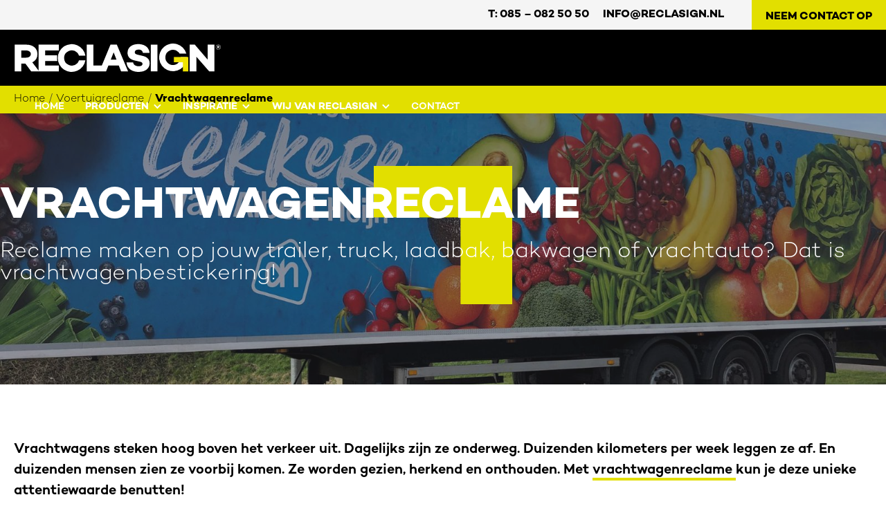

--- FILE ---
content_type: text/html; charset=utf-8
request_url: https://www.reclasign.nl/voertuigreclame/vrachtwagenreclame
body_size: 19433
content:
<!DOCTYPE html><!-- Last Published: Wed Dec 10 2025 10:46:07 GMT+0000 (Coordinated Universal Time) --><html data-wf-domain="www.reclasign.nl" data-wf-page="634978a8238b75c196f163ff" data-wf-site="634978a8238b754035f163e5" lang="nl" data-wf-collection="634978a8238b75864ef16441" data-wf-item-slug="vrachtwagenreclame"><head><meta charset="utf-8"/><title>Vrachtwagenreclame? Reclasign</title><meta content="Reclame maken op jouw trailer, truck, laadbak, bakwagen of vrachtauto? Dat is vrachtwagenbestickering! Informeer naar de moglijkheden bij Reclasign. Jouw signpartner!" name="description"/><meta content="Vrachtwagenreclame? Reclasign" property="og:title"/><meta content="Reclame maken op jouw trailer, truck, laadbak, bakwagen of vrachtauto? Dat is vrachtwagenbestickering! Informeer naar de moglijkheden bij Reclasign. Jouw signpartner!" property="og:description"/><meta content="https://cdn.prod.website-files.com/634978a8238b75a8a2f163e8/63a2fdf4cb793127cdc9fa42_vrachtwagenreclame%20bestickering%20wrapping%20belettering%20_%20RECLASIGN.jpg" property="og:image"/><meta content="Vrachtwagenreclame? Reclasign" property="twitter:title"/><meta content="Reclame maken op jouw trailer, truck, laadbak, bakwagen of vrachtauto? Dat is vrachtwagenbestickering! Informeer naar de moglijkheden bij Reclasign. Jouw signpartner!" property="twitter:description"/><meta content="https://cdn.prod.website-files.com/634978a8238b75a8a2f163e8/63a2fdf4cb793127cdc9fa42_vrachtwagenreclame%20bestickering%20wrapping%20belettering%20_%20RECLASIGN.jpg" property="twitter:image"/><meta property="og:type" content="website"/><meta content="summary_large_image" name="twitter:card"/><meta content="width=device-width, initial-scale=1" name="viewport"/><meta content="cE3wRpUD2MBFCXKH69IsToLeThY_Ks2NdAJ5Rp61Jmw" name="google-site-verification"/><link href="https://cdn.prod.website-files.com/634978a8238b754035f163e5/css/reclasign.shared.e0f50cbd2.min.css" rel="stylesheet" type="text/css"/><script type="text/javascript">!function(o,c){var n=c.documentElement,t=" w-mod-";n.className+=t+"js",("ontouchstart"in o||o.DocumentTouch&&c instanceof DocumentTouch)&&(n.className+=t+"touch")}(window,document);</script><link href="https://cdn.prod.website-files.com/634978a8238b754035f163e5/677d0e6b84333c56ddb6d325_Favicon%20Reclasign%20fullservice%20signspecialist_32x32.png" rel="shortcut icon" type="image/x-icon"/><link href="https://cdn.prod.website-files.com/634978a8238b754035f163e5/677d0e9bba0433c3c06ff379_Webclip%20Reclasign%20fullservice%20signspecialist.jpg" rel="apple-touch-icon"/><link href="https://www.reclasign.nl/voertuigreclame/vrachtwagenreclame" rel="canonical"/><script src="https://www.google.com/recaptcha/api.js" type="text/javascript"></script><!-- Google Tag Manager -->
<script>(function(w,d,s,l,i){w[l]=w[l]||[];w[l].push({'gtm.start':
new Date().getTime(),event:'gtm.js'});var f=d.getElementsByTagName(s)[0],
j=d.createElement(s),dl=l!='dataLayer'?'&l='+l:'';j.async=true;j.src=
'https://www.googletagmanager.com/gtm.js?id='+i+dl;f.parentNode.insertBefore(j,f);
})(window,document,'script','dataLayer','GTM-MMHHCDJ');</script>
<!-- End Google Tag Manager -->

<!-- dynamic filtering -->
<script id="jetboost-script" type="text/javascript"> window.JETBOOST_SITE_ID = "ckrkfs3na04ci0tzmg4rw3d0d"; (function(d) { var s = d.createElement("script"); s.src = "https://cdn.jetboost.io/jetboost.js"; s.async = 1; d.getElementsByTagName("head")[0].appendChild(s); })(document); </script></head><body><div data-collapse="medium" data-animation="over-right" data-duration="400" data-no-scroll="1" data-easing="ease" data-easing2="ease" role="banner" class="navbar w-nav"><div class="navbar__top-menu"><div class="container__top--nav"><a href="tel:+31850825050" class="navbar__toplink w-nav-link">T: 0<strong>85 – 082 50 50</strong></a><a href="mailto:info@reclasign.nl" class="navbar__toplink w-nav-link">info@reclasign.nl</a><a href="/contact" class="navbar__toplink contact w-nav-link">Neem contact op</a></div></div><div class="nav__mobile"><div class="nav__mobile-wrapper"><a href="/" class="navbar__link">Home</a><div data-hover="false" data-delay="0" class="navbarm__dropdown w-dropdown"><div class="navbarm__dropdown--toggle w-dropdown-toggle"><div class="navbarm__dropdown--icon w-icon-dropdown-toggle"></div><div>Producten</div></div><nav class="navbarm__dropdown__list w-dropdown-list"><a href="/voertuigreclame" class="navbarm__dropdown--link w-dropdown-link">Voertuigen</a><a href="/buitenreclame" class="navbarm__dropdown--link w-dropdown-link">Gevel en terrein</a><a href="/interieur-signing" class="navbarm__dropdown--link w-dropdown-link">Interieur signing</a><a href="/winkelinrichting" class="navbarm__dropdown--link w-dropdown-link">Borden en doeken</a><a href="/wayfinding" class="navbarm__dropdown--link w-dropdown-link">Wayfinding</a><a href="/winkelinrichting" class="navbarm__dropdown--link w-dropdown-link">Beurzen en winkelinrichting</a></nav></div><div data-hover="false" data-delay="0" class="navbarm__dropdown w-dropdown"><div class="navbarm__dropdown--toggle w-dropdown-toggle"><div class="navbarm__dropdown--icon w-icon-dropdown-toggle"></div><div>Inspiratie</div></div><nav class="navbarm__dropdown__list w-dropdown-list"><a href="/blog" class="navbarm__dropdown--link w-dropdown-link">Blog</a><a href="/projecten" class="navbarm__dropdown--link w-dropdown-link">Projecten</a><a href="/inspiratie/instawall" class="navbarm__dropdown--link w-dropdown-link">Instawall</a></nav></div><div data-hover="false" data-delay="0" class="navbarm__dropdown w-dropdown"><div class="navbarm__dropdown--toggle w-dropdown-toggle"><div class="navbarm__dropdown--icon w-icon-dropdown-toggle"></div><div class="text-block-5">Wij van Reclasign</div></div><nav class="navbarm__dropdown__list w-dropdown-list"><a href="/over-ons/team" class="navbarm__dropdown--link w-dropdown-link">Team</a><a href="/vacatures" class="navbarm__dropdown--link w-dropdown-link">Vacatures</a><a href="/over-ons/referenties" class="navbarm__dropdown--link w-dropdown-link">Referenties</a><a href="/over-ons/duurzaamheid" class="navbarm__dropdown--link w-dropdown-link">Duurzaamheid</a><a href="/over-ons/vragen" class="navbarm__dropdown--link w-dropdown-link">Veelgestelde vragen</a></nav></div><a href="/contact" class="navbar__link">Contact</a></div><img src="https://cdn.prod.website-files.com/634978a8238b754035f163e5/63564b01f9e1cc2a6bdf3ca5_reclasign--arrow-yellow.svg" loading="lazy" alt="" class="nav__mobile--icon"/></div><img src="https://cdn.prod.website-files.com/634978a8238b754035f163e5/635665fef9e1cc917ae0e998_np_hamburger-menu_777824_F5F5F5.svg" loading="lazy" data-w-id="b41ee8c0-50f0-1cbc-b9b6-d8a464d788f2" alt="" class="navbar__hamburger"/><div class="nab__container"><div class="container__nav w-container"><a href="/" class="navbar__logolink"><img src="https://cdn.prod.website-files.com/634978a8238b754035f163e5/6356403313ceda1ea5abf00c_reclasign--wit--los.svg" alt="" class="navbar__logo"/></a><div class="navbar__main-menu"><a href="/" class="navbar__main-link w-nav-link">Home</a><div data-hover="true" data-delay="0" class="navbar__dropdownwrapper w-dropdown"><div class="navbar__dropdown w-dropdown-toggle"><div class="navbar__dropdown-text">producten</div><div class="navbar__dropdown-icon w-icon-dropdown-toggle"></div></div><nav class="navbar__dropdownlist w-dropdown-list"><div class="navbar__dropdown-wrapper w-clearfix"><div id="w-node-fc3cbf13-36ee-608f-88a3-63e87a874a1b-6c7b7621" class="navbar__dropdown-list-section"><a href="/voertuigreclame" class="navbar__dropdown-list-link w-inline-block"><img src="https://cdn.prod.website-files.com/634978a8238b754035f163e5/634978a8238b755426f16566_autobestickering%20wagenpark%20bedrijfsauto%20belettering%20_%20FDS%20Signmakers.jpg" loading="lazy" sizes="100vw" srcset="https://cdn.prod.website-files.com/634978a8238b754035f163e5/634978a8238b755426f16566_autobestickering%20wagenpark%20bedrijfsauto%20belettering%20_%20FDS%20Signmakers-p-500.jpg 500w, https://cdn.prod.website-files.com/634978a8238b754035f163e5/634978a8238b755426f16566_autobestickering%20wagenpark%20bedrijfsauto%20belettering%20_%20FDS%20Signmakers-p-800.jpg 800w, https://cdn.prod.website-files.com/634978a8238b754035f163e5/634978a8238b755426f16566_autobestickering%20wagenpark%20bedrijfsauto%20belettering%20_%20FDS%20Signmakers-p-1080.jpg 1080w, https://cdn.prod.website-files.com/634978a8238b754035f163e5/634978a8238b755426f16566_autobestickering%20wagenpark%20bedrijfsauto%20belettering%20_%20FDS%20Signmakers-p-1600.jpg 1600w, https://cdn.prod.website-files.com/634978a8238b754035f163e5/634978a8238b755426f16566_autobestickering%2520wagenpark%2520bedrijfsauto%2520belettering%2520_%2520FDS%2520Signmakers-p-3200.jpeg 3200w, https://cdn.prod.website-files.com/634978a8238b754035f163e5/634978a8238b755426f16566_autobestickering%20wagenpark%20bedrijfsauto%20belettering%20_%20FDS%20Signmakers.jpg 5660w" alt="" class="navbar__dropdown--list--image"/></a><a href="/voertuigreclame" class="navbar__dropdown-list-title">VOERTUIGRECLAME</a></div><div class="navbar__dropdown-list-section"><a href="/buitenreclame" class="navbar__dropdown-list-link w-inline-block"><img src="https://cdn.prod.website-files.com/634978a8238b754035f163e5/634978a8238b750e9bf164b9_604a0c866c3d5a1c9a170500_lichtreclame%20-%20cyso%20group%20in%20het%20donker%20(1)%20-%20aug2019.jpg" loading="lazy" sizes="100vw" srcset="https://cdn.prod.website-files.com/634978a8238b754035f163e5/634978a8238b750e9bf164b9_604a0c866c3d5a1c9a170500_lichtreclame%2520-%2520cyso%2520group%2520in%2520het%2520donker%2520(1)%2520-%2520aug2019-p-500.jpeg 500w, https://cdn.prod.website-files.com/634978a8238b754035f163e5/634978a8238b750e9bf164b9_604a0c866c3d5a1c9a170500_lichtreclame%2520-%2520cyso%2520group%2520in%2520het%2520donker%2520(1)%2520-%2520aug2019-p-800.jpeg 800w, https://cdn.prod.website-files.com/634978a8238b754035f163e5/634978a8238b750e9bf164b9_604a0c866c3d5a1c9a170500_lichtreclame%2520-%2520cyso%2520group%2520in%2520het%2520donker%2520(1)%2520-%2520aug2019-p-1080.jpeg 1080w, https://cdn.prod.website-files.com/634978a8238b754035f163e5/634978a8238b750e9bf164b9_604a0c866c3d5a1c9a170500_lichtreclame%2520-%2520cyso%2520group%2520in%2520het%2520donker%2520(1)%2520-%2520aug2019-p-1600.jpeg 1600w, https://cdn.prod.website-files.com/634978a8238b754035f163e5/634978a8238b750e9bf164b9_604a0c866c3d5a1c9a170500_lichtreclame%20-%20cyso%20group%20in%20het%20donker%20(1)%20-%20aug2019.jpg 1920w" alt="" class="navbar__dropdown--list--image"/></a><a href="/buitenreclame" class="navbar__dropdown-list-title">buitenreclame</a></div><div class="navbar__dropdown-list-section"><a href="/interieur-signing" class="navbar__dropdown-list-link w-inline-block"><img src="https://cdn.prod.website-files.com/634978a8238b754035f163e5/634978a8238b75192df164ba_wanddecoratie%20-%20panelen%20wrap%20print%20stad%20FDS%20signmakers-1.jpg" loading="lazy" sizes="100vw" srcset="https://cdn.prod.website-files.com/634978a8238b754035f163e5/634978a8238b75192df164ba_60d059d557eb52e8731614ae_wanddecoratie%2520-%2520panelen%2520wrap%2520print%2520stad%2520FDS%2520signmakers-p-500.jpeg 500w, https://cdn.prod.website-files.com/634978a8238b754035f163e5/634978a8238b75192df164ba_60d059d557eb52e8731614ae_wanddecoratie%2520-%2520panelen%2520wrap%2520print%2520stad%2520FDS%2520signmakers-p-800.jpeg 800w, https://cdn.prod.website-files.com/634978a8238b754035f163e5/634978a8238b75192df164ba_60d059d557eb52e8731614ae_wanddecoratie%2520-%2520panelen%2520wrap%2520print%2520stad%2520FDS%2520signmakers-p-1600.jpeg 1600w, https://cdn.prod.website-files.com/634978a8238b754035f163e5/634978a8238b75192df164ba_60d059d557eb52e8731614ae_wanddecoratie%2520-%2520panelen%2520wrap%2520print%2520stad%2520FDS%2520signmakers-p-2600.jpeg 2600w, https://cdn.prod.website-files.com/634978a8238b754035f163e5/634978a8238b75192df164ba_wanddecoratie%20-%20panelen%20wrap%20print%20stad%20FDS%20signmakers-1.jpg 2668w" alt="" class="navbar__dropdown--list--image"/></a><a href="/interieur-signing" class="navbar__dropdown-list-title">interieur signing</a></div><div class="navbar__dropdown-list-section"><a href="/event-en-beursinrichting" class="navbar__dropdown-list-link w-inline-block"><img src="https://cdn.prod.website-files.com/634978a8238b754035f163e5/635a939cf2ef040d29a9528c_FDS_Engie_Stand_V1_page-0001.jpg" loading="lazy" sizes="100vw" srcset="https://cdn.prod.website-files.com/634978a8238b754035f163e5/635a939cf2ef040d29a9528c_FDS_Engie_Stand_V1_page-0001-p-500.jpg 500w, https://cdn.prod.website-files.com/634978a8238b754035f163e5/635a939cf2ef040d29a9528c_FDS_Engie_Stand_V1_page-0001-p-800.jpg 800w, https://cdn.prod.website-files.com/634978a8238b754035f163e5/635a939cf2ef040d29a9528c_FDS_Engie_Stand_V1_page-0001-p-1080.jpg 1080w, https://cdn.prod.website-files.com/634978a8238b754035f163e5/635a939cf2ef040d29a9528c_FDS_Engie_Stand_V1_page-0001.jpg 1336w" alt="" class="navbar__dropdown--list--image"/></a><a href="/event-en-beursinrichting" class="navbar__dropdown-list-title">Event &amp; Beursinrichting</a></div><div class="navbar__dropdown-list-section"><a href="/wayfinding" class="navbar__dropdown-list-link w-inline-block"><img src="https://cdn.prod.website-files.com/634978a8238b754035f163e5/634978a8238b758edaf16568_bewegwijzering%20wayfinding%20routing%20_%20FDS%20Signmakers.jpg" loading="lazy" sizes="100vw" srcset="https://cdn.prod.website-files.com/634978a8238b754035f163e5/634978a8238b758edaf16568_bewegwijzering%2520wayfinding%2520routing%2520_%2520FDS%2520Signmakers-p-500.jpeg 500w, https://cdn.prod.website-files.com/634978a8238b754035f163e5/634978a8238b758edaf16568_bewegwijzering%2520wayfinding%2520routing%2520_%2520FDS%2520Signmakers-p-800.jpeg 800w, https://cdn.prod.website-files.com/634978a8238b754035f163e5/634978a8238b758edaf16568_bewegwijzering%2520wayfinding%2520routing%2520_%2520FDS%2520Signmakers-p-1080.jpeg 1080w, https://cdn.prod.website-files.com/634978a8238b754035f163e5/634978a8238b758edaf16568_bewegwijzering%20wayfinding%20routing%20_%20FDS%20Signmakers.jpg 1348w" alt="" class="navbar__dropdown--list--image"/></a><a href="/wayfinding" class="navbar__dropdown-list-title">Wayfinding</a></div><div class="navbar__dropdown-list-section"><a href="/winkelinrichting" class="navbar__dropdown-list-link w-inline-block"><img src="https://cdn.prod.website-files.com/634978a8238b754035f163e5/634978a8238b75314df16558_-Winkelinrichting%20Mekelenkamp.jpg" loading="lazy" sizes="100vw" srcset="https://cdn.prod.website-files.com/634978a8238b754035f163e5/634978a8238b75314df16558_-Winkelinrichting%2520Mekelenkamp-p-500.jpeg 500w, https://cdn.prod.website-files.com/634978a8238b754035f163e5/634978a8238b75314df16558_-Winkelinrichting%2520Mekelenkamp-p-800.jpeg 800w, https://cdn.prod.website-files.com/634978a8238b754035f163e5/634978a8238b75314df16558_-Winkelinrichting%2520Mekelenkamp-p-1080.jpeg 1080w, https://cdn.prod.website-files.com/634978a8238b754035f163e5/634978a8238b75314df16558_-Winkelinrichting%2520Mekelenkamp-p-1600.jpeg 1600w, https://cdn.prod.website-files.com/634978a8238b754035f163e5/634978a8238b75314df16558_-Winkelinrichting%2520Mekelenkamp-p-2000.jpeg 2000w, https://cdn.prod.website-files.com/634978a8238b754035f163e5/634978a8238b75314df16558_-Winkelinrichting%20Mekelenkamp.jpg 2447w" alt="" class="navbar__dropdown--list--image"/></a><a href="/winkelinrichting" class="navbar__dropdown-list-title">winkelinrichting</a></div></div></nav></div><div data-hover="true" data-delay="0" class="navbar__dropdownwrapper w-dropdown"><div class="navbar__dropdown w-dropdown-toggle"><div class="navbar__dropdown-text">Inspiratie</div><div class="navbar__dropdown-icon w-icon-dropdown-toggle"></div></div><nav class="navbar__droplist-norma w-dropdown-list"><a href="/blog" class="navbar__dropdown-item">Blog</a><a href="/projecten" class="navbar__dropdown-item">Projecten</a><a href="/inspiratie/instawall" class="navbar__dropdown-item">Instawall</a></nav></div><div data-hover="true" data-delay="0" class="navbar__dropdownwrapper w-dropdown"><div class="navbar__dropdown w-dropdown-toggle"><div class="navbar__dropdown-text">Wij van Reclasign</div><div class="navbar__dropdown-icon w-icon-dropdown-toggle"></div></div><nav class="navbar__droplist-norma w-dropdown-list"><a href="/over-ons/team" class="navbar__dropdown-item">Team</a><a href="/vacatures" class="navbar__dropdown-item">Vacatures</a><a href="/over-ons/referenties" class="navbar__dropdown-item">Referenties</a><a href="/over-ons/duurzaamheid" class="navbar__dropdown-item">Duurzaamheid</a><a href="/over-ons/vragen" class="navbar__dropdown-item">Veelgestelde vragen</a></nav></div><a href="/contact" class="navbar__main-link w-nav-link">contact</a></div></div></div></div><div class="breadcrumb__wrapper"><div class="breadcrumb__container"><a href="/" class="breadcrumb__link">Home</a><div class="breadcrumb__divider">/</div><a href="/voertuigreclame" class="breadcrumb__link">Voertuigreclame</a><div class="breadcrumb__divider">/</div><a href="/voertuigreclame/vrachtwagenreclame" aria-current="page" class="breadcrumb__link w--current">Vrachtwagenreclame</a></div></div><div class="section__intro-imageblock"><div class="section__overlay"></div><img alt="Vrachtwagenreclame" loading="lazy" src="https://cdn.prod.website-files.com/634978a8238b75a8a2f163e8/63a2fdf4cb793127cdc9fa42_vrachtwagenreclame%20bestickering%20wrapping%20belettering%20_%20RECLASIGN.jpg" sizes="100vw" srcset="https://cdn.prod.website-files.com/634978a8238b75a8a2f163e8/63a2fdf4cb793127cdc9fa42_vrachtwagenreclame%20bestickering%20wrapping%20belettering%20_%20RECLASIGN-p-500.jpg 500w, https://cdn.prod.website-files.com/634978a8238b75a8a2f163e8/63a2fdf4cb793127cdc9fa42_vrachtwagenreclame%20bestickering%20wrapping%20belettering%20_%20RECLASIGN-p-800.jpg 800w, https://cdn.prod.website-files.com/634978a8238b75a8a2f163e8/63a2fdf4cb793127cdc9fa42_vrachtwagenreclame%20bestickering%20wrapping%20belettering%20_%20RECLASIGN-p-1080.jpg 1080w, https://cdn.prod.website-files.com/634978a8238b75a8a2f163e8/63a2fdf4cb793127cdc9fa42_vrachtwagenreclame%20bestickering%20wrapping%20belettering%20_%20RECLASIGN-p-1600.jpg 1600w, https://cdn.prod.website-files.com/634978a8238b75a8a2f163e8/63a2fdf4cb793127cdc9fa42_vrachtwagenreclame%20bestickering%20wrapping%20belettering%20_%20RECLASIGN.jpg 1758w" class="section__intro-image"/><div class="section__intro--image--content"><h1 id="w-node-_70c9aba0-3a92-ac60-6620-2f12e069c709-96f163ff" class="section__intro--h1">Vrachtwagenreclame</h1><div class="section__intro--heading2">Reclame maken op jouw trailer, truck, laadbak, bakwagen of vrachtauto? Dat is vrachtwagenbestickering!</div></div><div class="section__intro-overlay w-embed"><svg xmlns="http://www.w3.org/2000/svg" viewBox="0 0 27.66 27.66"><defs><style>.cls-1{fill:CurrentColor;stroke:CurrentColor;stroke-miterlimit:10;stroke-width:0.15px;fill-rule:evenodd;}</style></defs><g id="Layer_2" data-name="Layer 2"><g id="Laag_1" data-name="Laag 1"><polygon class="cls-1" points="27.59 0.07 27.59 27.59 17.45 27.59 17.45 10.21 0.07 10.21 0.07 0.07 27.59 0.07"/></g></g></svg></div></div><div class="section__intro"><div class="container w-container"><div class="rtb w-richtext"><p><strong>Vrachtwagens steken hoog boven het verkeer uit. Dagelijks zijn ze onderweg. Duizenden kilometers per week leggen ze af. En duizenden mensen zien ze voorbij komen. Ze worden gezien, herkend en onthouden. Met </strong><a href="/categorie/vrachtautobelettering"><strong>vrachtwagenreclame </strong></a><strong>kun je deze unieke attentiewaarde benutten! </strong></p><p>Een vrachtwagen is een uniek communicatiemiddel om je naamsbekendheid te vergroten. Zo kan deze volledig gepersonaliseerd worden in jouw huisstijl. </p></div><div data-duration-in="300" data-duration-out="100" data-current="Tab 1" data-easing="ease" class="tabs-2 w-condition-invisible w-tabs"><div class="tabs__menu w-tab-menu"><a data-w-tab="Tab 1" class="tabs__link-2 w-inline-block w-tab-link w--current"><div class="text-block-3">personenauto</div></a><a data-w-tab="Tab 2" class="tabs__link-2 w-inline-block w-tab-link"><div class="text-block-3">bestelauto</div></a><a data-w-tab="Tab 3" class="tabs__link-2 w-inline-block w-tab-link"><div>bestelbus</div></a><a data-w-tab="Tab 4" class="tabs__link-2 w-inline-block w-tab-link"><div>bestelwagen</div></a><a data-w-tab="Tab 5" class="tabs__link-2 w-inline-block w-tab-link"><div>bakwagen</div></a><a data-w-tab="Tab 6" class="tabs__link-2 w-inline-block w-tab-link"><div>vrachtwagen</div></a></div><div class="tabs__content w-tab-content"><div data-w-tab="Tab 1" class="tab-pane-tab-1 w-tab-pane w--tab-active"><div class="columns-3 w-row"><div class="column-3 w-col w-col-6"><div class="rtb__white w-richtext"><figure style="max-width:1920pxpx" class="w-richtext-align-fullwidth w-richtext-figure-type-image"><div><img alt="Carwrap BMW X5 met ColorFlow folie" src="https://cdn.prod.website-files.com/634978a8238b754035f163e5/634978a8238b75ab8df164a2_Auto-Carwrap.jpg"/></div><figcaption>BMW X5 gewrapped in colorflow folie</figcaption></figure></div></div><div class="column-4 w-col w-col-6"><div class="rtb__white w-richtext"><h3>Een enkele sticker? Of een complete carwrap?</h3><p><br/>Autobestickering. De één wil reclame maken voor zijn of haar bedrijf, de ander wil simpelweg een andere kleur auto. De één houdt het subtiel, de ander gaat voor opvallend. Alles kan. Niets is onmogelijk. Wij houden wel van een uitdaging.</p><p>Wat dacht je van een (gedeeltelijke) <a href="/voertuigreclame/carwrapping">carwrap</a>? </p></div></div></div></div><div data-w-tab="Tab 2" class="w-tab-pane"><div class="columns-3 w-row"><div class="column-3 w-col w-col-6"><div class="rtb__white w-richtext"><figure style="max-width:3508px" class="w-richtext-align-fullwidth w-richtext-figure-type-image"><div><img src="https://cdn.prod.website-files.com/634978a8238b754035f163e5/63a2f84778896c26d93147d6_autobestickering%20ESNW%20Reclasign.jpg" loading="lazy" alt=""/></div><figcaption>Uniek in kleur en huisstijl: het wagenpark van ESNW</figcaption></figure></div></div><div class="column-4 w-col w-col-6"><div class="rtb__white w-richtext"><h3>Belettering op je bestelauto?</h3><p>Een bestelauto zonder reclame is bijna ondenkbaar. Een typisch geval van een gemiste kans. Als je het ons vraagt. Maak reclame. Niets valt immers meer op dan een rijdende reclamezuil... <br/><br/>Waar wacht je nog op?</p><p>‍</p><p>‍</p><p>‍</p></div></div></div></div><div data-w-tab="Tab 3" class="w-tab-pane"><div class="columns-3 w-row"><div class="column-3 w-col w-col-6"><div class="rtb__white w-richtext"><figure style="max-width:1920pxpx" class="w-richtext-align-fullwidth w-richtext-figure-type-image"><div><img alt="" src="https://cdn.prod.website-files.com/634978a8238b754035f163e5/634978a8238b752ae2f164a0_Bedrijfautobelettering.jpg"/></div><figcaption>De bestelbussen van het wagenpark van Jasa. </figcaption></figure></div></div><div class="column-4 w-col w-col-6"><div class="rtb__white w-richtext"><h3>Jouw bestelbus. Een sticker of een complete wrap?</h3><p>Autobestickering. Hoe groot of klein ook, het moet naast opvallen ook leesbaar zijn. Niet alleen van dichtbij, juist ook van veraf. Het moet goed, daar gaat het om. </p><p>Door onze jarenlange ervaring in het ontwerpen,produceren monteren van autoreclames, kunnen we oprecht zeggen dat we elke autoreclame kunnen maken.</p><p>Bedenk het. En wij voeren uit. Met liefde en vooral heel veel plezier!</p><p>‍</p></div></div></div></div><div data-w-tab="Tab 4" class="w-tab-pane"><div class="columns-3 w-row"><div class="column-3 w-col w-col-6"><div class="rtb__white w-richtext"><figure style="max-width:1773pxpx" class="w-richtext-align-fullwidth w-richtext-figure-type-image"><div><img src="https://cdn.prod.website-files.com/634978a8238b754035f163e5/6360d8f6c491479615e548ba_Autobestickering%20Fruitful%20office%20FDS%20Signmakers.jpg" loading="lazy" alt=""/></div></figure></div></div><div class="column-4 w-col w-col-6"><div class="rtb__white w-richtext"><h3>Wat vertelt jouw bestelwagen?</h3><p>Autobestickering is dé meest effectieve vorm van bedrijfsreclame. Een gemiddelde autobelettering wordt per maand wel 160.000 keer gezien. 160.000 keer! </p><p><br/>Dus waar wacht je nog op? Laat je bestelwagen voor je spreken!</p><p>‍</p><p>‍</p><p>‍</p><p>‍</p><p>‍</p></div></div></div></div><div data-w-tab="Tab 5" class="w-tab-pane"><div class="columns-3 w-row"><div class="column-3 w-col w-col-6"><div class="rtb__white w-richtext"><figure style="max-width:1920px" class="w-richtext-align-fullwidth w-richtext-figure-type-image"><div><img alt="Drie nieuwe bestickerde bakwagens voor Corny Bakers." src="https://cdn.prod.website-files.com/634978a8238b754035f163e5/634978a8238b751255f1648d_Autobelettering%20van%20het%20wagenpark%20.jpg"/></div><figcaption>Drie nieuwe bestickerde bakwagens voor Corny Bakers</figcaption></figure></div></div><div class="column-4 w-col w-col-6"><div class="rtb__white w-richtext"><h3>Een beletterde bakwagen valt op</h3><p><br/>Dagelijks zijn ze onderweg. Duizenden kilometers leggen ze af. En duizenden mensen zien ze voorbij komen. Bakwagens vallen op en hebben een enorme attentiewaarde. </p><p><br/>Ze worden gezien, herkend en onthouden. En daarom moeten ze opvallen. Een bakwagen is een uniek communicatiemiddel om je naamsbekendheid te vergroten.</p><p>‍</p></div></div></div></div><div data-w-tab="Tab 6" class="w-tab-pane"><div class="columns-3 w-row"><div class="column-3 w-col w-col-6"><div class="rtb__white w-richtext"><figure style="max-width:1920px" class="w-richtext-align-fullwidth w-richtext-figure-type-image"><div><img alt="Mooi geel is misschien lelijk, maar opvallen doet het zeker. En daar gaat het uiteindelijk om. Toch?" src="https://cdn.prod.website-files.com/634978a8238b754035f163e5/634978a8238b752f74f164a3_Vrachtautobelettering.jpg"/></div><figcaption>Vrachtwagenreclame voor Jumbo Supermarkten.</figcaption></figure></div></div><div class="column-4 w-col w-col-6"><div class="rtb__white w-richtext"><h3>Vrachtwagenbelettering valt op</h3><p><br/>Autobestickering.nl tovert vrachtwagens en trailers snel, vakkundig en eventueel op locatie om in reclamemakers. <a href="#">Vrachtautobelettering</a> valt namelijk op. Zo simpel is het. <br/><br/>Onze werkplaats is zo ingericht dat een vrachtwagen met gemak binnenrijdt, ter plekke bestickerd wordt en zo snel mogelijk weer langs&#x27;s heren wegen kan. Easy does it :)</p><p>‍</p><p>‍</p></div></div></div></div></div></div><div data-duration-in="300" data-duration-out="100" data-current="Tab 1" data-easing="ease" class="tabs-2 w-tabs"><div class="tabs__menu w-tab-menu"><a data-w-tab="Tab 1" class="tabs__link-2 w-inline-block w-tab-link w--current"><div class="text-block-3">Vrachtwagens &amp; trailers</div></a><a data-w-tab="Tab 2" class="tabs__link-2 w-inline-block w-tab-link"><div class="text-block-3">Tankwagen</div></a><a data-w-tab="Tab 3" class="tabs__link-2 w-inline-block w-tab-link"><div>Foodtruck</div></a><a data-w-tab="Tab 4" class="tabs__link-2 w-inline-block w-tab-link"><div>Cabine&#x27;s</div></a><a data-w-tab="Tab 5" class="tabs__link-2 w-inline-block w-tab-link"><div>Bakwagen</div></a><a data-w-tab="Tab 6" class="tabs__link-2 w-inline-block w-tab-link"><div>Camper</div></a></div><div class="tabs__content w-tab-content"><div data-w-tab="Tab 1" class="tab-pane-tab-1 w-tab-pane w--tab-active"><div class="columns-3 w-row"><div class="column-3 w-col w-col-6"><div class="rtb__white w-richtext"><figure style="max-width:1031px" class="w-richtext-align-fullwidth w-richtext-figure-type-image"><div><img alt="" loading="lazy" src="https://cdn.prod.website-files.com/634978a8238b754035f163e5/63b54a9a7f6d1a23fd37908b_fatrans%20food%20logistics.jpg"/></div><figcaption>Cabine- &amp; trailerbestickering voor het Fatrans wagenpark</figcaption></figure></div></div><div class="column-4 w-col w-col-6"><div class="rtb__white w-richtext"><h4>Vrachtwagen- &amp; trailerbestickering?</h4><p><br/>Een klassieke schoonheid: strakke bestickering op een vrachtwagen. We kunnen het ontwerp volledig aanpassen op jouw wensen, voertuig en huisstijl. Van een stijlvol logo tot een volledige wrap. </p><p>Van de kleinste onderdelen van de cabine tot de grote oppervlakken van een trailer. Onze werkplaats is zo ingericht dat een vrachtwagen met gemak binnenrijdt, ter plekke bestickerd wordt en zo snel mogelijk weer langs &#x27;s heren wegen kan.</p><p>‍</p><p>‍</p></div></div></div></div><div data-w-tab="Tab 2" class="w-tab-pane"><div class="columns-3 w-row"><div class="column-3 w-col w-col-6"><div class="rtb__white w-richtext"><figure style="max-width:1500pxpx" class="w-richtext-align-fullwidth w-richtext-figure-type-image"><div><img src="https://cdn.prod.website-files.com/634978a8238b754035f163e5/6819b40f2711caa3e6996430_IMG_0246_Meijer%20RMO.jpg" loading="lazy" alt=""/></div><figcaption>Tankwagens met reclame hebben een hoog scorend vermogen!</figcaption></figure></div></div><div class="column-4 w-col w-col-6"><div class="rtb__white w-richtext"><h3>Reclame op een tankwagen? </h3><p>Een speciaal voertuig wordt nog specialer met bestickering. Ook ronde vormen zoals die van tankwagens kunnen voorzien worden van bestickering. Als dat niet opvalt op de weg? <br/><br/>Maak reclame. Niets valt immers meer op dan een rijdende reclamezuil... <br/><br/></p><p>‍</p><p>‍</p><p>‍</p></div></div></div></div><div data-w-tab="Tab 3" class="w-tab-pane"><div class="columns-3 w-row"><div class="column-3 w-col w-col-6"><div class="rtb__white w-richtext"><figure style="max-width:3024px" class="w-richtext-align-fullwidth w-richtext-figure-type-image"><div><img src="https://cdn.prod.website-files.com/634978a8238b754035f163e5/63b54fbd7e886ee3db5503ed_foodtruck%20bestickering%20reclasign.jpg" loading="lazy" alt=""/></div></figure></div></div><div class="column-4 w-col w-col-6"><div class="rtb__white w-richtext"><h3>Foodtruck bestickering? </h3><p>Jouw foodtruck laten bestickeren door Reclasign? Slimme zet. Want naast het aanbrengen van bestickering &amp; belettering kunnen wij jouw voertuig ook customizen met signing als lichtreclame en borden. Als dat niet opvalt? ;-)</p></div></div></div></div><div data-w-tab="Tab 4" class="w-tab-pane"><div class="columns-3 w-row"><div class="column-3 w-col w-col-6"><div class="rtb__white w-richtext"><figure style="max-width:1024px" class="w-richtext-align-fullwidth w-richtext-figure-type-image"><div><img alt="" loading="lazy" src="https://cdn.prod.website-files.com/634978a8238b754035f163e5/63b551447e886e4d2c56d09a_cabine%20bestickering%20wrapping%20de%20waard_FDS%20Signmakers.jpeg"/></div><figcaption>Strakke cabine wrapping voor De Waard Transport &amp; Logistics</figcaption></figure></div></div><div class="column-4 w-col w-col-6"><div class="rtb__white w-richtext"><h3>Cabine wrappen of bestickeren? </h3><p>Jouw cabine ofwel trekker feilloos laten aansluiten op je huisstijl? Ga voor een (gedeeltelijke) wrap! </p><p>Wrappen is in vele gevallen goedkoper dan spuiten en biedt bovendien extra bescherming aan je cabine. En wat dacht je van die mogelijkheid om super strakke lijnen aan te brengen op je voertuig. Daar kan geen spuitwerk tegenop! </p><p>‍</p></div></div></div></div><div data-w-tab="Tab 5" class="w-tab-pane"><div class="columns-3 w-row"><div class="column-3 w-col w-col-6"><div class="rtb__white w-richtext"><figure style="max-width:1920px" class="w-richtext-align-fullwidth w-richtext-figure-type-image"><div><img alt="Drie nieuwe bestickerde bakwagens voor Corny Bakers." src="https://cdn.prod.website-files.com/634978a8238b754035f163e5/634978a8238b751255f1648d_Autobelettering%20van%20het%20wagenpark%20.jpg"/></div><figcaption>Drie nieuwe bestickerde bakwagens voor Corny Bakers</figcaption></figure></div></div><div class="column-4 w-col w-col-6"><div class="rtb__white w-richtext"><h3>Bakwagen reclame?</h3><p><br/>Dagelijks zijn ze onderweg. Duizenden kilometers leggen ze af. En duizenden mensen zien ze voorbij komen. Bakwagens vallen op en hebben een enorme attentiewaarde. </p><p><br/>Ze worden gezien, herkend en onthouden. En daarom moeten ze opvallen. Een bakwagen is een uniek communicatiemiddel om je naamsbekendheid te vergroten.</p><p></p><p>‍</p></div></div></div></div><div data-w-tab="Tab 6" class="w-tab-pane"><div class="columns-3 w-row"><div class="column-3 w-col w-col-6"><div class="rtb__white w-richtext"><figure style="max-width:3576px" class="w-richtext-align-fullwidth w-richtext-figure-type-image"><div><img alt="" loading="lazy" src="https://cdn.prod.website-files.com/634978a8238b754035f163e5/63b55249526d5c4ebe5df819_camper%20wrapping%20florius%20hypotheken%20Reclasign.jpg"/></div><figcaption>Camperwrap voor de Florius Zomertour</figcaption></figure></div></div><div class="column-4 w-col w-col-6"><div class="rtb__white w-richtext"><h3>Camper bestickering</h3><p><br/>Campers zijn bij uitstek dé reclamedrager om jouw campagne of programma een boost te geven. Door campers (tijdelijk) te bestickeren of wrappen ontstaat een hoge attentiewaarde.</p><p>Wat dacht je van een zomertoer campagne langs al je belangrijke klanten? <br/>Of een bestickerde camper als decor voor jouw beursstand? De mogelijkheden zijn oneindig om van jouw camper een uniek communicatiemiddel te maken! </p><p>‍</p></div></div></div></div></div></div></div></div><div class="section__product-items"><div class="container"><h2 class="section__product-h2">Voorbeelden van </h2><h2 class="section__product-h2 second">Vrachtwagenbelettering</h2><div class="section__projecten-wrapper jetboost-list-wrapper-8evg jetboost-list-wrapper-83yo w-dyn-list"><div role="list" class="section__projecten-list w-dyn-items"><div id="w-node-_42435db9-79ac-5e46-c285-c358c1592254-96f163ff" role="listitem" class="section__projeccten-item w-dyn-item"><a href="/projecten/noordwest-ziekehuisgroep-fleet-volledig-gewrapt-en-elektrisch-geladen" class="section__projecten-imagelink w-inline-block"><img src="https://cdn.prod.website-files.com/634978a8238b75a8a2f163e8/683e94ee5c3a5742c7e30c2d_Wagenpark%20bestickering%20bakwagens%20Reclsign%20Noordwest%20Ziekenhuisgroep%202.jpg" loading="lazy" alt="" sizes="(max-width: 479px) 85vw, (max-width: 767px) 91vw, 28vw" srcset="https://cdn.prod.website-files.com/634978a8238b75a8a2f163e8/683e94ee5c3a5742c7e30c2d_Wagenpark%20bestickering%20bakwagens%20Reclsign%20Noordwest%20Ziekenhuisgroep%202-p-500.jpg 500w, https://cdn.prod.website-files.com/634978a8238b75a8a2f163e8/683e94ee5c3a5742c7e30c2d_Wagenpark%20bestickering%20bakwagens%20Reclsign%20Noordwest%20Ziekenhuisgroep%202-p-800.jpg 800w, https://cdn.prod.website-files.com/634978a8238b75a8a2f163e8/683e94ee5c3a5742c7e30c2d_Wagenpark%20bestickering%20bakwagens%20Reclsign%20Noordwest%20Ziekenhuisgroep%202-p-1080.jpg 1080w, https://cdn.prod.website-files.com/634978a8238b75a8a2f163e8/683e94ee5c3a5742c7e30c2d_Wagenpark%20bestickering%20bakwagens%20Reclsign%20Noordwest%20Ziekenhuisgroep%202-p-1600.jpg 1600w, https://cdn.prod.website-files.com/634978a8238b75a8a2f163e8/683e94ee5c3a5742c7e30c2d_Wagenpark%20bestickering%20bakwagens%20Reclsign%20Noordwest%20Ziekenhuisgroep%202.jpg 1920w"/></a><a href="/projecten/noordwest-ziekehuisgroep-fleet-volledig-gewrapt-en-elektrisch-geladen" class="section__projecten-title">Noordwest Ziekenhuisgroep fleet: Volledig gewrapt én elektrisch geladen</a><a href="/projecten/noordwest-ziekehuisgroep-fleet-volledig-gewrapt-en-elektrisch-geladen" class="section__projecten-button w-button">Bekijk project</a></div><div id="w-node-_42435db9-79ac-5e46-c285-c358c1592254-96f163ff" role="listitem" class="section__projeccten-item w-dyn-item"><a href="/projecten/20-fatrans-trailers-een-look-duizenden-kilometers" class="section__projecten-imagelink w-inline-block"><img src="https://cdn.prod.website-files.com/634978a8238b75a8a2f163e8/66b1de6c634568bfae697fd8_Signing%20wagenpark%20fatrans.jpg" loading="lazy" alt="" sizes="(max-width: 479px) 85vw, (max-width: 767px) 91vw, 28vw" srcset="https://cdn.prod.website-files.com/634978a8238b75a8a2f163e8/66b1de6c634568bfae697fd8_Signing%20wagenpark%20fatrans-p-500.jpg 500w, https://cdn.prod.website-files.com/634978a8238b75a8a2f163e8/66b1de6c634568bfae697fd8_Signing%20wagenpark%20fatrans-p-800.jpg 800w, https://cdn.prod.website-files.com/634978a8238b75a8a2f163e8/66b1de6c634568bfae697fd8_Signing%20wagenpark%20fatrans-p-1080.jpg 1080w, https://cdn.prod.website-files.com/634978a8238b75a8a2f163e8/66b1de6c634568bfae697fd8_Signing%20wagenpark%20fatrans-p-1600.jpg 1600w, https://cdn.prod.website-files.com/634978a8238b75a8a2f163e8/66b1de6c634568bfae697fd8_Signing%20wagenpark%20fatrans.jpg 1920w"/></a><a href="/projecten/20-fatrans-trailers-een-look-duizenden-kilometers" class="section__projecten-title">20 Fatrans trailers: Eén Look, duizenden kilometers </a><a href="/projecten/20-fatrans-trailers-een-look-duizenden-kilometers" class="section__projecten-button w-button">Bekijk project</a></div><div id="w-node-_42435db9-79ac-5e46-c285-c358c1592254-96f163ff" role="listitem" class="section__projeccten-item w-dyn-item"><a href="/projecten/fleetmarking-voor-wasned-textielverzorging-linnenverhuur" class="section__projecten-imagelink w-inline-block"><img src="https://cdn.prod.website-files.com/634978a8238b75a8a2f163e8/661e1d85c3d640663e2c5713_Wasned%20vrachtwagen%20bestickering%20Reclasign.jpg" loading="lazy" alt="" sizes="(max-width: 479px) 85vw, (max-width: 767px) 91vw, 28vw" srcset="https://cdn.prod.website-files.com/634978a8238b75a8a2f163e8/661e1d85c3d640663e2c5713_Wasned%20vrachtwagen%20bestickering%20Reclasign-p-500.jpg 500w, https://cdn.prod.website-files.com/634978a8238b75a8a2f163e8/661e1d85c3d640663e2c5713_Wasned%20vrachtwagen%20bestickering%20Reclasign-p-800.jpg 800w, https://cdn.prod.website-files.com/634978a8238b75a8a2f163e8/661e1d85c3d640663e2c5713_Wasned%20vrachtwagen%20bestickering%20Reclasign-p-1080.jpg 1080w, https://cdn.prod.website-files.com/634978a8238b75a8a2f163e8/661e1d85c3d640663e2c5713_Wasned%20vrachtwagen%20bestickering%20Reclasign-p-1600.jpg 1600w, https://cdn.prod.website-files.com/634978a8238b75a8a2f163e8/661e1d85c3d640663e2c5713_Wasned%20vrachtwagen%20bestickering%20Reclasign.jpg 1920w"/></a><a href="/projecten/fleetmarking-voor-wasned-textielverzorging-linnenverhuur" class="section__projecten-title">Fleetmarking voor Wasned Textielverzorging &amp; Linnenverhuur</a><a href="/projecten/fleetmarking-voor-wasned-textielverzorging-linnenverhuur" class="section__projecten-button w-button">Bekijk project</a></div></div></div></div></div><div class="page"><div class="container"><div class="rtb__wrap"><div class="rtb w-richtext"><h2>Het hele wagenpark dezelfde uitstraling?</h2><p>Een zelfde uitstraling, een zelfde look, kortom één rijdend visitekaartje is de wens. Of dat kan? Zeker weten. Fleetmarking noemen we dat. En we vinden het stiekem het leukste dat er is. Waarom we dat vinden? Van het ontwerpen tot de belettering. Het hele proces is maatwerk met als resultaat een eenheid.</p><p>Wanneer alle bedrijfsauto´s voorzien zijn van belettering, uiteraard geheel conform huisstijl, is het een prachtig plaatje om te zien. En wat nog mooier is. De kracht van herhaling doet zijn werk. Hoe vaker we iets zien, hoe beter we het onthouden.</p><p>En wat het allermooiste is? Wij doen het werk voor je. Snel en zonder al te veel moeite van jouw kant, maar wel met het mooiste en kwalitatief het beste resultaat? We nemen je graag al het werk uit handen. We ontwerpen, printen én plakken. Alles onder één dak. Al bestickeren onze monteurs ook op locatie.</p><h3>‍</h3></div></div></div></div><div class="swiper__section"><div id="basic-swiper" class="basic-swiper w-dyn-list"><script type="text/x-wf-template" id="wf-template-8acfc0a7-6735-b148-ffda-dfc18818dd8d">%3Cdiv%20role%3D%22listitem%22%20class%3D%22swiper-slide%20w-dyn-item%20w-dyn-repeater-item%22%3E%3Ca%20href%3D%22%23%22%20class%3D%22swiper__lightbox%20w-inline-block%20w-lightbox%22%3E%3Cimg%20src%3D%22https%3A%2F%2Fcdn.prod.website-files.com%2F634978a8238b75a8a2f163e8%2F634978a8238b7516cff16870_60d0a38d30fee2d0fb186d4b_(bedrijfs)autobestickering%2520-%2520drie%2520bakwagens%2520-%2520Corny%2520Bakers%2520-%2520mei2019.jpg%22%20loading%3D%22lazy%22%20alt%3D%22%22%20sizes%3D%22100vw%22%20srcset%3D%22https%3A%2F%2Fcdn.prod.website-files.com%2F634978a8238b75a8a2f163e8%2F634978a8238b7516cff16870_60d0a38d30fee2d0fb186d4b_(bedrijfs)autobestickering%252520-%252520drie%252520bakwagens%252520-%252520Corny%252520Bakers%252520-%252520mei2019-p-500.jpeg%20500w%2C%20https%3A%2F%2Fcdn.prod.website-files.com%2F634978a8238b75a8a2f163e8%2F634978a8238b7516cff16870_60d0a38d30fee2d0fb186d4b_(bedrijfs)autobestickering%252520-%252520drie%252520bakwagens%252520-%252520Corny%252520Bakers%252520-%252520mei2019-p-800.jpeg%20800w%2C%20https%3A%2F%2Fcdn.prod.website-files.com%2F634978a8238b75a8a2f163e8%2F634978a8238b7516cff16870_60d0a38d30fee2d0fb186d4b_(bedrijfs)autobestickering%252520-%252520drie%252520bakwagens%252520-%252520Corny%252520Bakers%252520-%252520mei2019-p-1600.jpeg%201600w%2C%20https%3A%2F%2Fcdn.prod.website-files.com%2F634978a8238b75a8a2f163e8%2F634978a8238b7516cff16870_60d0a38d30fee2d0fb186d4b_(bedrijfs)autobestickering%2520-%2520drie%2520bakwagens%2520-%2520Corny%2520Bakers%2520-%2520mei2019.jpg%201920w%22%20class%3D%22swiper__image%22%2F%3E%3Cscript%20type%3D%22application%2Fjson%22%20class%3D%22w-json%22%3E%7B%0A%20%20%22items%22%3A%20%5B%0A%20%20%20%20%7B%0A%20%20%20%20%20%20%22url%22%3A%20%22https%3A%2F%2Fcdn.prod.website-files.com%2F634978a8238b75a8a2f163e8%2F634978a8238b7516cff16870_60d0a38d30fee2d0fb186d4b_(bedrijfs)autobestickering%2520-%2520drie%2520bakwagens%2520-%2520Corny%2520Bakers%2520-%2520mei2019.jpg%22%2C%0A%20%20%20%20%20%20%22type%22%3A%20%22image%22%0A%20%20%20%20%7D%0A%20%20%5D%2C%0A%20%20%22group%22%3A%20%22swiper%22%0A%7D%3C%2Fscript%3E%3C%2Fa%3E%3C%2Fdiv%3E</script><div role="list" class="swiper-wrapper basic-slider-list w-dyn-items"><div role="listitem" class="swiper-slide w-dyn-item w-dyn-repeater-item"><a href="#" class="swiper__lightbox w-inline-block w-lightbox"><img src="https://cdn.prod.website-files.com/634978a8238b75a8a2f163e8/634978a8238b7516cff16870_60d0a38d30fee2d0fb186d4b_(bedrijfs)autobestickering%20-%20drie%20bakwagens%20-%20Corny%20Bakers%20-%20mei2019.jpg" loading="lazy" alt="" sizes="100vw" srcset="https://cdn.prod.website-files.com/634978a8238b75a8a2f163e8/634978a8238b7516cff16870_60d0a38d30fee2d0fb186d4b_(bedrijfs)autobestickering%2520-%2520drie%2520bakwagens%2520-%2520Corny%2520Bakers%2520-%2520mei2019-p-500.jpeg 500w, https://cdn.prod.website-files.com/634978a8238b75a8a2f163e8/634978a8238b7516cff16870_60d0a38d30fee2d0fb186d4b_(bedrijfs)autobestickering%2520-%2520drie%2520bakwagens%2520-%2520Corny%2520Bakers%2520-%2520mei2019-p-800.jpeg 800w, https://cdn.prod.website-files.com/634978a8238b75a8a2f163e8/634978a8238b7516cff16870_60d0a38d30fee2d0fb186d4b_(bedrijfs)autobestickering%2520-%2520drie%2520bakwagens%2520-%2520Corny%2520Bakers%2520-%2520mei2019-p-1600.jpeg 1600w, https://cdn.prod.website-files.com/634978a8238b75a8a2f163e8/634978a8238b7516cff16870_60d0a38d30fee2d0fb186d4b_(bedrijfs)autobestickering%20-%20drie%20bakwagens%20-%20Corny%20Bakers%20-%20mei2019.jpg 1920w" class="swiper__image"/><script type="application/json" class="w-json">{
  "items": [
    {
      "url": "https://cdn.prod.website-files.com/634978a8238b75a8a2f163e8/634978a8238b7516cff16870_60d0a38d30fee2d0fb186d4b_(bedrijfs)autobestickering%20-%20drie%20bakwagens%20-%20Corny%20Bakers%20-%20mei2019.jpg",
      "type": "image"
    }
  ],
  "group": "swiper"
}</script></a></div><div role="listitem" class="swiper-slide w-dyn-item w-dyn-repeater-item"><a href="#" class="swiper__lightbox w-inline-block w-lightbox"><img src="https://cdn.prod.website-files.com/634978a8238b75a8a2f163e8/63a2ff2a470f44661bf9c29d_fatrans%20food%20logistics.jpg" loading="lazy" alt="" sizes="100vw" srcset="https://cdn.prod.website-files.com/634978a8238b75a8a2f163e8/63a2ff2a470f44661bf9c29d_fatrans%20food%20logistics-p-500.jpg 500w, https://cdn.prod.website-files.com/634978a8238b75a8a2f163e8/63a2ff2a470f44661bf9c29d_fatrans%20food%20logistics-p-800.jpg 800w, https://cdn.prod.website-files.com/634978a8238b75a8a2f163e8/63a2ff2a470f44661bf9c29d_fatrans%20food%20logistics-p-1080.jpg 1080w, https://cdn.prod.website-files.com/634978a8238b75a8a2f163e8/63a2ff2a470f44661bf9c29d_fatrans%20food%20logistics.jpg 1200w" class="swiper__image"/><script type="application/json" class="w-json">{
  "items": [
    {
      "url": "https://cdn.prod.website-files.com/634978a8238b75a8a2f163e8/63a2ff2a470f44661bf9c29d_fatrans%20food%20logistics.jpg",
      "type": "image"
    }
  ],
  "group": "swiper"
}</script></a></div><div role="listitem" class="swiper-slide w-dyn-item w-dyn-repeater-item"><a href="#" class="swiper__lightbox w-inline-block w-lightbox"><img src="https://cdn.prod.website-files.com/634978a8238b75a8a2f163e8/63a2ff83f7078f98ef89b666_Rolling-shot-simon%20loos%20Reclasign.jpg" loading="lazy" alt="" sizes="100vw" srcset="https://cdn.prod.website-files.com/634978a8238b75a8a2f163e8/63a2ff83f7078f98ef89b666_Rolling-shot-simon%20loos%20Reclasign-p-500.jpg 500w, https://cdn.prod.website-files.com/634978a8238b75a8a2f163e8/63a2ff83f7078f98ef89b666_Rolling-shot-simon%20loos%20Reclasign.jpg 800w" class="swiper__image"/><script type="application/json" class="w-json">{
  "items": [
    {
      "url": "https://cdn.prod.website-files.com/634978a8238b75a8a2f163e8/63a2ff83f7078f98ef89b666_Rolling-shot-simon%20loos%20Reclasign.jpg",
      "type": "image"
    }
  ],
  "group": "swiper"
}</script></a></div><div role="listitem" class="swiper-slide w-dyn-item w-dyn-repeater-item"><a href="#" class="swiper__lightbox w-inline-block w-lightbox"><img src="https://cdn.prod.website-files.com/634978a8238b75a8a2f163e8/634978a8238b75ac02f16979_de%20waard.jpeg" loading="lazy" alt="" sizes="100vw" srcset="https://cdn.prod.website-files.com/634978a8238b75a8a2f163e8/634978a8238b75ac02f16979_de%2520waard-p-800.jpeg 800w, https://cdn.prod.website-files.com/634978a8238b75a8a2f163e8/634978a8238b75ac02f16979_de%20waard.jpeg 1024w" class="swiper__image"/><script type="application/json" class="w-json">{
  "items": [
    {
      "url": "https://cdn.prod.website-files.com/634978a8238b75a8a2f163e8/634978a8238b75ac02f16979_de%20waard.jpeg",
      "type": "image"
    }
  ],
  "group": "swiper"
}</script></a></div><div role="listitem" class="swiper-slide w-dyn-item w-dyn-repeater-item"><a href="#" class="swiper__lightbox w-inline-block w-lightbox"><img src="https://cdn.prod.website-files.com/634978a8238b75a8a2f163e8/634978a8238b7582d2f1697a_Vrachtwagen%20bestickering_Albert%20Heijn_FDS%20Signmakers.jpg" loading="lazy" alt="" sizes="100vw" srcset="https://cdn.prod.website-files.com/634978a8238b75a8a2f163e8/634978a8238b7582d2f1697a_Vrachtwagen%2520bestickering_Albert%2520Heijn_FDS%2520Signmakers-p-500.jpeg 500w, https://cdn.prod.website-files.com/634978a8238b75a8a2f163e8/634978a8238b7582d2f1697a_Vrachtwagen%2520bestickering_Albert%2520Heijn_FDS%2520Signmakers-p-1080.jpeg 1080w, https://cdn.prod.website-files.com/634978a8238b75a8a2f163e8/634978a8238b7582d2f1697a_Vrachtwagen%2520bestickering_Albert%2520Heijn_FDS%2520Signmakers-p-1600.jpeg 1600w, https://cdn.prod.website-files.com/634978a8238b75a8a2f163e8/634978a8238b7582d2f1697a_Vrachtwagen%20bestickering_Albert%20Heijn_FDS%20Signmakers.jpg 1758w" class="swiper__image"/><script type="application/json" class="w-json">{
  "items": [
    {
      "url": "https://cdn.prod.website-files.com/634978a8238b75a8a2f163e8/634978a8238b7582d2f1697a_Vrachtwagen%20bestickering_Albert%20Heijn_FDS%20Signmakers.jpg",
      "type": "image"
    }
  ],
  "group": "swiper"
}</script></a></div><div role="listitem" class="swiper-slide w-dyn-item w-dyn-repeater-item"><a href="#" class="swiper__lightbox w-inline-block w-lightbox"><img src="https://cdn.prod.website-files.com/634978a8238b75a8a2f163e8/634978a8238b75174df16871_5f86dc7415bfa601f2e98e8f_Vrachtwagenbestickering%20Dynamic%20Rush.jpg" loading="lazy" alt="" sizes="100vw" srcset="https://cdn.prod.website-files.com/634978a8238b75a8a2f163e8/634978a8238b75174df16871_5f86dc7415bfa601f2e98e8f_Vrachtwagenbestickering%2520Dynamic%2520Rush-p-500.jpeg 500w, https://cdn.prod.website-files.com/634978a8238b75a8a2f163e8/634978a8238b75174df16871_5f86dc7415bfa601f2e98e8f_Vrachtwagenbestickering%2520Dynamic%2520Rush-p-800.jpeg 800w, https://cdn.prod.website-files.com/634978a8238b75a8a2f163e8/634978a8238b75174df16871_5f86dc7415bfa601f2e98e8f_Vrachtwagenbestickering%2520Dynamic%2520Rush-p-1080.jpeg 1080w, https://cdn.prod.website-files.com/634978a8238b75a8a2f163e8/634978a8238b75174df16871_5f86dc7415bfa601f2e98e8f_Vrachtwagenbestickering%2520Dynamic%2520Rush-p-1600.jpeg 1600w, https://cdn.prod.website-files.com/634978a8238b75a8a2f163e8/634978a8238b75174df16871_5f86dc7415bfa601f2e98e8f_Vrachtwagenbestickering%2520Dynamic%2520Rush-p-2000.jpeg 2000w, https://cdn.prod.website-files.com/634978a8238b75a8a2f163e8/634978a8238b75174df16871_5f86dc7415bfa601f2e98e8f_Vrachtwagenbestickering%20Dynamic%20Rush.jpg 2048w" class="swiper__image"/><script type="application/json" class="w-json">{
  "items": [
    {
      "url": "https://cdn.prod.website-files.com/634978a8238b75a8a2f163e8/634978a8238b75174df16871_5f86dc7415bfa601f2e98e8f_Vrachtwagenbestickering%20Dynamic%20Rush.jpg",
      "type": "image"
    }
  ],
  "group": "swiper"
}</script></a></div><div role="listitem" class="swiper-slide w-dyn-item w-dyn-repeater-item"><a href="#" class="swiper__lightbox w-inline-block w-lightbox"><img src="https://cdn.prod.website-files.com/634978a8238b75a8a2f163e8/634978a8238b75246cf16978_trailerbelettering%20-%20stad%20alkmaar%20-%20broekerveiling%20llll%20-%20mei2017.jpg" loading="lazy" alt="" sizes="100vw" srcset="https://cdn.prod.website-files.com/634978a8238b75a8a2f163e8/634978a8238b75246cf16978_trailerbelettering%2520-%2520stad%2520alkmaar%2520-%2520broekerveiling%2520llll%2520-%2520mei2017-p-500.jpeg 500w, https://cdn.prod.website-files.com/634978a8238b75a8a2f163e8/634978a8238b75246cf16978_trailerbelettering%2520-%2520stad%2520alkmaar%2520-%2520broekerveiling%2520llll%2520-%2520mei2017-p-800.jpeg 800w, https://cdn.prod.website-files.com/634978a8238b75a8a2f163e8/634978a8238b75246cf16978_trailerbelettering%2520-%2520stad%2520alkmaar%2520-%2520broekerveiling%2520llll%2520-%2520mei2017-p-1080.jpeg 1080w, https://cdn.prod.website-files.com/634978a8238b75a8a2f163e8/634978a8238b75246cf16978_trailerbelettering%20-%20stad%20alkmaar%20-%20broekerveiling%20llll%20-%20mei2017.jpg 1600w" class="swiper__image"/><script type="application/json" class="w-json">{
  "items": [
    {
      "url": "https://cdn.prod.website-files.com/634978a8238b75a8a2f163e8/634978a8238b75246cf16978_trailerbelettering%20-%20stad%20alkmaar%20-%20broekerveiling%20llll%20-%20mei2017.jpg",
      "type": "image"
    }
  ],
  "group": "swiper"
}</script></a></div><div role="listitem" class="swiper-slide w-dyn-item w-dyn-repeater-item"><a href="#" class="swiper__lightbox w-inline-block w-lightbox"><img src="https://cdn.prod.website-files.com/634978a8238b75a8a2f163e8/634978a8238b75e5edf16876_5b9646d67016bc1b075dc280_vrachtwagenbestickering%20-%20meatstreet%203-%20mei2018.jpg" loading="lazy" alt="" sizes="100vw" srcset="https://cdn.prod.website-files.com/634978a8238b75a8a2f163e8/634978a8238b75e5edf16876_5b9646d67016bc1b075dc280_vrachtwagenbestickering%2520-%2520meatstreet%25203-%2520mei2018-p-500.jpeg 500w, https://cdn.prod.website-files.com/634978a8238b75a8a2f163e8/634978a8238b75e5edf16876_5b9646d67016bc1b075dc280_vrachtwagenbestickering%2520-%2520meatstreet%25203-%2520mei2018-p-800.jpeg 800w, https://cdn.prod.website-files.com/634978a8238b75a8a2f163e8/634978a8238b75e5edf16876_5b9646d67016bc1b075dc280_vrachtwagenbestickering%2520-%2520meatstreet%25203-%2520mei2018-p-1080.jpeg 1080w, https://cdn.prod.website-files.com/634978a8238b75a8a2f163e8/634978a8238b75e5edf16876_5b9646d67016bc1b075dc280_vrachtwagenbestickering%20-%20meatstreet%203-%20mei2018.jpg 1600w" class="swiper__image"/><script type="application/json" class="w-json">{
  "items": [
    {
      "url": "https://cdn.prod.website-files.com/634978a8238b75a8a2f163e8/634978a8238b75e5edf16876_5b9646d67016bc1b075dc280_vrachtwagenbestickering%20-%20meatstreet%203-%20mei2018.jpg",
      "type": "image"
    }
  ],
  "group": "swiper"
}</script></a></div><div role="listitem" class="swiper-slide w-dyn-item w-dyn-repeater-item"><a href="#" class="swiper__lightbox w-inline-block w-lightbox"><img src="https://cdn.prod.website-files.com/634978a8238b75a8a2f163e8/634978a8238b75df53f16872_60d0a6be6abc5cd21003d685_camperbestickering%20stoptober%201%20-2017.jpg" loading="lazy" alt="" sizes="100vw" srcset="https://cdn.prod.website-files.com/634978a8238b75a8a2f163e8/634978a8238b75df53f16872_60d0a6be6abc5cd21003d685_camperbestickering%2520stoptober%25201%2520-2017-p-500.jpeg 500w, https://cdn.prod.website-files.com/634978a8238b75a8a2f163e8/634978a8238b75df53f16872_60d0a6be6abc5cd21003d685_camperbestickering%2520stoptober%25201%2520-2017-p-800.jpeg 800w, https://cdn.prod.website-files.com/634978a8238b75a8a2f163e8/634978a8238b75df53f16872_60d0a6be6abc5cd21003d685_camperbestickering%2520stoptober%25201%2520-2017-p-1080.jpeg 1080w, https://cdn.prod.website-files.com/634978a8238b75a8a2f163e8/634978a8238b75df53f16872_60d0a6be6abc5cd21003d685_camperbestickering%20stoptober%201%20-2017.jpg 1600w" class="swiper__image"/><script type="application/json" class="w-json">{
  "items": [
    {
      "url": "https://cdn.prod.website-files.com/634978a8238b75a8a2f163e8/634978a8238b75df53f16872_60d0a6be6abc5cd21003d685_camperbestickering%20stoptober%201%20-2017.jpg",
      "type": "image"
    }
  ],
  "group": "swiper"
}</script></a></div><div role="listitem" class="swiper-slide w-dyn-item w-dyn-repeater-item"><a href="#" class="swiper__lightbox w-inline-block w-lightbox"><img src="https://cdn.prod.website-files.com/634978a8238b75a8a2f163e8/634978a8238b755ac9f16873_60d0a6745bd54a0f01c63862_foodtruck%20De%20keuken.jpg" loading="lazy" alt="" sizes="100vw" srcset="https://cdn.prod.website-files.com/634978a8238b75a8a2f163e8/634978a8238b755ac9f16873_60d0a6745bd54a0f01c63862_foodtruck%2520De%2520keuken-p-500.jpeg 500w, https://cdn.prod.website-files.com/634978a8238b75a8a2f163e8/634978a8238b755ac9f16873_60d0a6745bd54a0f01c63862_foodtruck%2520De%2520keuken-p-800.jpeg 800w, https://cdn.prod.website-files.com/634978a8238b75a8a2f163e8/634978a8238b755ac9f16873_60d0a6745bd54a0f01c63862_foodtruck%2520De%2520keuken-p-1600.jpeg 1600w, https://cdn.prod.website-files.com/634978a8238b75a8a2f163e8/634978a8238b755ac9f16873_60d0a6745bd54a0f01c63862_foodtruck%2520De%2520keuken-p-2000.jpeg 2000w, https://cdn.prod.website-files.com/634978a8238b75a8a2f163e8/634978a8238b755ac9f16873_60d0a6745bd54a0f01c63862_foodtruck%2520De%2520keuken-p-2600.jpeg 2600w, https://cdn.prod.website-files.com/634978a8238b75a8a2f163e8/634978a8238b755ac9f16873_60d0a6745bd54a0f01c63862_foodtruck%2520De%2520keuken-p-3200.jpeg 3200w, https://cdn.prod.website-files.com/634978a8238b75a8a2f163e8/634978a8238b755ac9f16873_60d0a6745bd54a0f01c63862_foodtruck%20De%20keuken.jpg 4875w" class="swiper__image"/><script type="application/json" class="w-json">{
  "items": [
    {
      "url": "https://cdn.prod.website-files.com/634978a8238b75a8a2f163e8/634978a8238b755ac9f16873_60d0a6745bd54a0f01c63862_foodtruck%20De%20keuken.jpg",
      "type": "image"
    }
  ],
  "group": "swiper"
}</script></a></div><div role="listitem" class="swiper-slide w-dyn-item w-dyn-repeater-item"><a href="#" class="swiper__lightbox w-inline-block w-lightbox"><img src="https://cdn.prod.website-files.com/634978a8238b75a8a2f163e8/634978a8238b752f4df16874_60d0a443b733ced8c1ed368d_Ten%20Bruggencate%20tankwagen%20bestickering.jpg" loading="lazy" alt="" sizes="100vw" srcset="https://cdn.prod.website-files.com/634978a8238b75a8a2f163e8/634978a8238b752f4df16874_60d0a443b733ced8c1ed368d_Ten%2520Bruggencate%2520tankwagen%2520bestickering-p-800.jpeg 800w, https://cdn.prod.website-files.com/634978a8238b75a8a2f163e8/634978a8238b752f4df16874_60d0a443b733ced8c1ed368d_Ten%2520Bruggencate%2520tankwagen%2520bestickering-p-1600.jpeg 1600w, https://cdn.prod.website-files.com/634978a8238b75a8a2f163e8/634978a8238b752f4df16874_60d0a443b733ced8c1ed368d_Ten%2520Bruggencate%2520tankwagen%2520bestickering-p-2000.jpeg 2000w, https://cdn.prod.website-files.com/634978a8238b75a8a2f163e8/634978a8238b752f4df16874_60d0a443b733ced8c1ed368d_Ten%2520Bruggencate%2520tankwagen%2520bestickering-p-2600.jpeg 2600w, https://cdn.prod.website-files.com/634978a8238b75a8a2f163e8/634978a8238b752f4df16874_60d0a443b733ced8c1ed368d_Ten%2520Bruggencate%2520tankwagen%2520bestickering-p-3200.jpeg 3200w, https://cdn.prod.website-files.com/634978a8238b75a8a2f163e8/634978a8238b752f4df16874_60d0a443b733ced8c1ed368d_Ten%20Bruggencate%20tankwagen%20bestickering.jpg 4912w" class="swiper__image"/><script type="application/json" class="w-json">{
  "items": [
    {
      "url": "https://cdn.prod.website-files.com/634978a8238b75a8a2f163e8/634978a8238b752f4df16874_60d0a443b733ced8c1ed368d_Ten%20Bruggencate%20tankwagen%20bestickering.jpg",
      "type": "image"
    }
  ],
  "group": "swiper"
}</script></a></div></div><div class="w-dyn-hide w-dyn-empty"><div>No items found.</div></div></div><div class="swiper-arrow-wrapper"><div id="left-button" class="slider-button-left"></div><div id="right-button" class="slider-button-right"></div></div></div><div class="page"><div class="container"><div class="rtb__wrap w-clearfix"><div class="rtb w-richtext"><h3>Onze werkwijze</h3><p>Van jouw vrachtwagen een blikvanger maken, dat is onze missie. Hoe we dat doen? Met kwalitatief hoogwaardig materiaal en het de juiste tools komen we een heel eind. Maar wat het verschil maakt zijn onze mensen. De studio met creatieve ontwerpers en technisch DTP&#x27;ers tillen jouw idee naar grotere hoogte. Combinaties van verschillende folies, technieken en vormen maken het verschil. Vervolgens is het aan onze monteurs om dit idee te verwezenlijken. Van meterslange voertuigen tot de kleinste onderdelen. Ze doen het met passie en uiterste precisie.</p><p>Laat ons weten wat je wensen zijn en we maken, geheel vrijblijvend, een offerte op maat met een ontwerp op schaal. Zo krijg je een goede eerste indruk van het uiteindelijke resultaat. Vul het <a href="/contact">contactformulier</a> in, of stuur een <a href="mailto:info@reclasign.nl">mail</a>. We reageren snel. Altijd!</p><p>‍<br/></p><blockquote>Een vrachtauto? Een uniek communicatiemiddel!</blockquote><p>‍</p></div><a href="https://www.fds.nl/contact" class="button w-button">Vrachtwagenreclame</a></div><div data-duration-in="300" data-duration-out="100" data-current="Tab 1" data-easing="ease" class="tabs w-condition-invisible w-tabs"><div class="tabs__menu w-tab-menu"><a data-w-tab="Tab 1" class="tabs__link w-inline-block w-tab-link w--current"><div class="text-block-3">personenauto</div></a><a data-w-tab="Tab 2" class="tabs__link w-inline-block w-tab-link"><div class="text-block-3">bestelauto</div></a><a data-w-tab="Tab 3" class="tabs__link w-inline-block w-tab-link"><div>bestelbus</div></a><a data-w-tab="Tab 4" class="tabs__link w-inline-block w-tab-link"><div>bestelwagen</div></a><a data-w-tab="Tab 5" class="tabs__link w-inline-block w-tab-link"><div>bakwagen</div></a><a data-w-tab="Tab 6" class="tabs__link w-inline-block w-tab-link"><div>vrachtwagen</div></a></div><div class="tabs__content w-tab-content"><div data-w-tab="Tab 1" class="tab-pane-tab-1 w-tab-pane w--tab-active"><div class="columns w-row"><div class="column-3 w-col w-col-6"><div class="rtb__white w-richtext"><figure style="max-width:1920pxpx" class="w-richtext-align-fullwidth w-richtext-figure-type-image"><div><img alt="Carwrap BMW X5 met ColorFlow folie" src="https://cdn.prod.website-files.com/634978a8238b754035f163e5/634978a8238b75ab8df164a2_Auto-Carwrap.jpg"/></div><figcaption>Carwrap BMW X5 met ColorFlow folie</figcaption></figure></div></div><div class="column-4 w-col w-col-6"><div class="rtb__white w-richtext"><h3>Een enkele sticker? Of een complete carwrap?</h3><p><br/>Autobestickering. De één wil reclame maken voor zijn of haar bedrijf, de ander wil simpelweg een andere kleur auto. De één houdt het subtiel, de ander gaat voor opvallend. Alles kan. Niets is onmogelijk. Wij houden wel van een uitdaging. </p><p>‍</p><p>Weet jij al wat je wilt?</p></div></div></div></div><div data-w-tab="Tab 2" class="w-tab-pane"><div class="columns w-row"><div class="column-3 w-col w-col-6"><div class="rtb__white w-richtext"><figure style="max-width:1920px" class="w-richtext-align-fullwidth w-richtext-figure-type-image"><div><img alt="" src="https://cdn.prod.website-files.com/634978a8238b754035f163e5/634978a8238b75ed1df1649b_Autobelettering%20Wagenpark.jpg"/></div><figcaption>Het wagenpark van Detamo staat als een huis.</figcaption></figure></div></div><div class="column-4 w-col w-col-6"><div class="rtb__white w-richtext"><h3>Belettering op je bestelauto?</h3><p>Een bestelauto zonder autobelettering is bijna ondenkbaar. Een typisch geval van een gemiste kans. Als je het ons vraagt. <br/><br/>Maak reclame. Niets valt immers meer op dan een rijdende reclamezuil... <br/><br/>Waar wacht je nog op?</p><p>‍</p><p>‍</p><p>‍</p></div></div></div></div><div data-w-tab="Tab 3" class="w-tab-pane"><div class="columns w-row"><div class="column-3 w-col w-col-6"><div class="rtb__white w-richtext"><figure style="max-width:1920pxpx" class="w-richtext-align-fullwidth w-richtext-figure-type-image"><div><img alt="" src="https://cdn.prod.website-files.com/634978a8238b754035f163e5/634978a8238b752ae2f164a0_Bedrijfautobelettering.jpg"/></div><figcaption>De bestelbussen van het wagenpark van Jasa. Kijk ze eens mooi zijn en reclame maken ;)</figcaption></figure></div></div><div class="column-4 w-col w-col-6"><div class="rtb__white w-richtext"><h3>Jouw bestelbus. Een sticker of een complete wrap?</h3><p>Autobestickering. Hoe groot of klein ook, het moet naast opvallen ook leesbaar zijn. Niet alleen van dichtbij, juist ook van veraf. Het moet goed, daar gaat het om. </p><p>Door onze jarenlange ervaring in het ontwerpen,produceren monteren van autoreclames, kunnen we oprecht zeggen dat we elke autoreclame kunnen maken.</p><p>Bedenk het. En wij voeren uit. Met liefde en vooral heel veel plezier!</p><p>‍</p></div></div></div></div><div data-w-tab="Tab 4" class="w-tab-pane"><div class="columns w-row"><div class="column-3 w-col w-col-6"><div class="rtb__white w-richtext"><figure style="max-width:1920pxpx" class="w-richtext-align-fullwidth w-richtext-figure-type-image"><div><img alt="Alle wagens uit het grote wagenpark van Fruitfull Office zien er hetzefde uit. De kracht van herhaling doet zijn werk." src="https://cdn.prod.website-files.com/634978a8238b754035f163e5/634978a8238b75fd0af1649f_Een%20simpele%20autobelettering.jpg"/></div><figcaption>Alle wagens uit het grote wagenpark van Fruitfull Office zien er hetzelfde uit. De kracht van herhaling doet zijn werk.</figcaption></figure></div></div><div class="column-4 w-col w-col-6"><div class="rtb__white w-richtext"><h3>Wat vertelt jouw bestelwagen?</h3><p>Autobestickering is dé meest effectieve vorm van bedrijfsreclame. Een gemiddelde autobelettering wordt per maand wel 160.000 keer gezien. 160.000 keer! </p><p><br/>Dus waar wacht je nog op? Laat je bestelwagen voor je spreken!</p><p>‍</p></div></div></div></div><div data-w-tab="Tab 5" class="w-tab-pane"><div class="columns w-row"><div class="column-3 w-col w-col-6"><div class="rtb__white w-richtext"><figure style="max-width:1920px" class="w-richtext-align-fullwidth w-richtext-figure-type-image"><div><img alt="Drie nieuwe bestickerde bakwagens voor Corny Bakers." src="https://cdn.prod.website-files.com/634978a8238b754035f163e5/634978a8238b751255f1648d_Autobelettering%20van%20het%20wagenpark%20.jpg"/></div><figcaption>Drie nieuwe bestickerde bakwagens voor Corny Bakers</figcaption></figure></div></div><div class="column-4 w-col w-col-6"><div class="rtb__white w-richtext"><h3>Een beletterde bakwagen valt op</h3><p><br/>Dagelijks zijn ze onderweg. Duizenden kilometers leggen ze af. En duizenden mensen zien ze voorbij komen. Bakwagens vallen op en hebben een enorme attentiewaarde. </p><p><br/>Ze worden gezien, herkend en onthouden. En daarom moeten ze opvallen. Een bakwagen is een uniek communicatiemiddel om je naamsbekendheid te vergroten.</p><p>Drie nieuwe bestickerde bakwagens voor Corny Bakers.</p><p>‍</p></div></div></div></div><div data-w-tab="Tab 6" class="w-tab-pane"><div class="columns w-row"><div class="column-3 w-col w-col-6"><div class="rtb__white w-richtext"><figure style="max-width:1920px" class="w-richtext-align-fullwidth w-richtext-figure-type-image"><div><img alt="Mooi geel is misschien lelijk, maar opvallen doet het zeker. En daar gaat het uiteindelijk om. Toch?" src="https://cdn.prod.website-files.com/634978a8238b754035f163e5/634978a8238b752f74f164a3_Vrachtautobelettering.jpg"/></div><figcaption>Mooi geel is misschien lelijk, maar opvallen doet het zeker. En daar gaat het uiteindelijk om. Toch?</figcaption></figure></div></div><div class="column-4 w-col w-col-6"><div class="rtb__white w-richtext"><h3>Vrachtwagenbelettering valt op</h3><p><br/>Autobestickering.nl tovert vrachtwagens en trailers snel, vakkundig en eventueel op locatie om in reclamemakers. <a href="#">Vrachtautobelettering</a> valt namelijk op. Zo simpel is het. <br/><br/>Onze werkplaats is zo ingericht dat een vrachtwagen met gemak binnenrijdt, ter plekke bestickerd wordt en zo snel mogelijk weer langs&#x27;s heren wegen kan. Easy does it :)</p><p>‍</p><p>‍</p><p>‍</p></div></div></div></div></div></div><div class="rtb__wrap w-condition-invisible"><div class="rtb w-dyn-bind-empty w-richtext"></div></div></div></div><div class="cta__section"><div class="cta__wrap"><div data-ix="move-up-on-load-1" class="cta__column-left"><div class="cta__left-content"><div class="cta__title-white">Neem #contact met ons op!</div><h2 class="cta__lead-title">Mail ons je wensen en ontvang<br/>een supersnelle offerte: </h2><a href="mailto:info@reclasign.nl" class="cta__button white w-inline-block"><div class="link-large black">info@reclasign.nl</div></a></div></div><div data-ix="move-up-on-load-2" class="cta__column-right"><div class="cta__right-content"><div class="mail-tittle-blue"><strong>Liever eerst even sparren? </strong><br/></div><h2 class="h2-3 large">Bel ons direct op dit nummer!</h2><a href="tel:+31725721828" class="cta__button w-inline-block"><div class="link-large blue">072 572 1828</div></a></div><div class="cta__teammember"><img src="https://cdn.prod.website-files.com/634978a8238b754035f163e5/66b1cc58c09a5fcada41d60b_2.jpg" alt="Selina Free D Sign" srcset="https://cdn.prod.website-files.com/634978a8238b754035f163e5/66b1cc58c09a5fcada41d60b_2-p-500.jpg 500w, https://cdn.prod.website-files.com/634978a8238b754035f163e5/66b1cc58c09a5fcada41d60b_2.jpg 800w" sizes="(max-width: 479px) 100vw, (max-width: 767px) 180px, (max-width: 991px) 190px, 300px" class="cta__team-portrait-image"/></div></div></div></div><div class="container w-condition-invisible"><div class="whitepaper__list--wrapper w-dyn-list"><div class="w-dyn-empty"><div>No items found.</div></div></div></div><div class="cta__section w-condition-invisible"><div class="cta__wrap"><div data-ix="move-up-on-load-1" class="cta__column-left"><div class="cta__left-content"><div class="cta__title-white">Neem #contact met ons op!</div><h2 class="cta__lead-title">Meer informatie of direct een prijs nodig? Bel of mail Jur!</h2><a href="mailto:info@fds.nl" class="cta__button white w-inline-block"><div class="link-large black">info@fds.nl</div></a></div></div><div data-ix="move-up-on-load-2" class="cta__column-right"><div class="cta__right-content"><div class="mail-tittle-blue"><strong class="bold-text-3">Jur<br/>‍</strong>Verkoop binnendienst<br/></div><h2 class="h2-3 large">Bel me direct op dit nummer</h2><a href="tel:+31226391018" class="cta__button w-inline-block"><div class="link-large blue">0226 39 10 18</div></a></div><div class="cta__teammember"><img src="https://cdn.prod.website-files.com/634978a8238b754035f163e5/634978a8238b75acd3f164a8_Jur%20FDS%20Signmakers.png" alt="Selina Free D Sign" sizes="100vw" srcset="https://cdn.prod.website-files.com/634978a8238b754035f163e5/634978a8238b75acd3f164a8_Jur%2520FDS%2520Signmakers-p-500.png 500w, https://cdn.prod.website-files.com/634978a8238b754035f163e5/634978a8238b75acd3f164a8_Jur%20FDS%20Signmakers.png 800w" class="cta__team-portrait-image"/></div></div></div></div><div class="cta__section w-condition-invisible"><div class="cta__wrap"><div data-ix="move-up-on-load-1" class="cta__column-left"><div class="cta__left-content"><div class="cta__title-white">Neem #contact met ons op!</div><h2 class="cta__lead-title">Meer informatie of direct een prijs nodig? Bel of mail Ewout!</h2><a href="mailto:info@fds.nl" class="cta__button white w-inline-block"><div class="link-large black">info@fds.nl</div></a></div></div><div data-ix="move-up-on-load-2" class="cta__column-right"><div class="cta__right-content"><div class="mail-tittle-blue"><strong class="bold-text-3">Ewout<br/>‍</strong>Verkoop binnendienst<br/></div><h2 class="h2-3 large">Bel me direct op dit nummer</h2><a href="tel:+31226391018" class="cta__button w-inline-block"><div class="link-large blue">0226 39 10 18</div></a></div><div class="cta__teammember"><img src="https://cdn.prod.website-files.com/634978a8238b754035f163e5/634978a8238b750404f164a7_5de62933eee20580064458d0_free-d-sign-ewout.png" alt="Selina Free D Sign" class="cta__team-portrait-image"/></div></div></div></div><div class="faq"><div class="container"><div class="section__faq"><div class="faq__heading">De meest gestelde vragen over</div><div class="faq__heading dynamic">Vrachtwagenreclame</div><div class="faq__heading">staan hier. Plus de antwoorden uiteraard ;)</div><div class="rtb w-richtext"><p>Staat jouw vraag er niet tussen? <a href="mailto:info@reclasign.nl?subject=Ik%20heb%20een%20vraag!">Mail ons dan even!</a></p></div><div class="section__faq-wrapper w-dyn-list"><div role="list" class="section__faq-list w-dyn-items"><div role="listitem" class="section__faq-item w-dyn-item"><div data-hover="false" data-delay="100" class="section__faq-dropdown w-dropdown"><div data-w-id="0b269073-b1c7-156d-7132-0b44262543ab" class="section__faq-toggle w-dropdown-toggle"><div class="section__faq-dropeffect"><div class="section__faq-dropeffect-line"></div><div class="section__faq-dropeffect-line-second"></div></div><div class="section__faq-name">Mag ik mijn bestickerde vrachtwagen wassen?</div></div><nav class="section__faq-droplist w-dropdown-list"><div class="section__faq-answer">Jazeker. Zonder problemen. Alle beletteringen en bestickeringen die wij aanbrengen op vrachtwagens zijn wasbaar. Ga je aan de slag met een hogedrukspuit? Denk er dan wel een beetje om. Houd een flinke afstand (60cm) en zorg dat de spuithoek niet te scherp is. Dan kan de belettering namelijk wel beschadigen.</div></nav></div></div><div role="listitem" class="section__faq-item w-dyn-item"><div data-hover="false" data-delay="100" class="section__faq-dropdown w-dropdown"><div data-w-id="0b269073-b1c7-156d-7132-0b44262543ab" class="section__faq-toggle w-dropdown-toggle"><div class="section__faq-dropeffect"><div class="section__faq-dropeffect-line"></div><div class="section__faq-dropeffect-line-second"></div></div><div class="section__faq-name">Mijn vrachtwagen zelf bestickeren: kan dat?</div></div><nav class="section__faq-droplist w-dropdown-list"><div class="section__faq-answer">Onderschat plakwerk niet! Vooral het plakken van grote oppervlaktes zoals een vrachtwagen kan flink lastig zijn. Eén scheve baan en je komt totaal scheef uit. Ons advies dan ook: schakel een specialist in. Wij dus :-)</div></nav></div></div><div role="listitem" class="section__faq-item w-dyn-item"><div data-hover="false" data-delay="100" class="section__faq-dropdown w-dropdown"><div data-w-id="0b269073-b1c7-156d-7132-0b44262543ab" class="section__faq-toggle w-dropdown-toggle"><div class="section__faq-dropeffect"><div class="section__faq-dropeffect-line"></div><div class="section__faq-dropeffect-line-second"></div></div><div class="section__faq-name">Hoe lang blijft mijn vrachtwagenbelettering zitten?</div></div><nav class="section__faq-droplist w-dropdown-list"><div class="section__faq-answer">Dat ligt aan de kwaliteit folie welke jouw signbedrijf gebruikt. Wij bij FDS gebruiken uitsluitend de kwalitatieve folie van Avery. Deze folie heeft een garantie van minimaal 5 jaar. Bepaalde folies hebben een langere garantieduur.</div></nav></div></div><div role="listitem" class="section__faq-item w-dyn-item"><div data-hover="false" data-delay="100" class="section__faq-dropdown w-dropdown"><div data-w-id="0b269073-b1c7-156d-7132-0b44262543ab" class="section__faq-toggle w-dropdown-toggle"><div class="section__faq-dropeffect"><div class="section__faq-dropeffect-line"></div><div class="section__faq-dropeffect-line-second"></div></div><div class="section__faq-name">Moet ik mijn vrachtwagen schoon aanleveren voor het bestickeren?</div></div><nav class="section__faq-droplist w-dropdown-list"><div class="section__faq-answer">Ja. Indien een vrachtwagen niet volledig schoon is bij het bestickeren verminderd de hechting en wordt het eindresultaat slechter. Daarom is het belangrijk om de vrachtwagen goed schoon te maken. Wij letten hier goed op, altijd! :-)</div></nav></div></div><div role="listitem" class="section__faq-item w-dyn-item"><div data-hover="false" data-delay="100" class="section__faq-dropdown w-dropdown"><div data-w-id="0b269073-b1c7-156d-7132-0b44262543ab" class="section__faq-toggle w-dropdown-toggle"><div class="section__faq-dropeffect"><div class="section__faq-dropeffect-line"></div><div class="section__faq-dropeffect-line-second"></div></div><div class="section__faq-name">Hoe kan ik vrachtwagenbelettering of stickers (eenvoudig) verwijderen?</div></div><nav class="section__faq-droplist w-dropdown-list"><div class="section__faq-answer">Indien je vrachtwagen is beplakt met een kwalitatieve wrapfolie is het verwijderen van de wrap vrij eenvoudig. Door de folie warm te föhnen laat deze los en kun je deze beetje bij beetje lostrekken. Let op: zorg dat je het niet té warm föhnt, dan smelt de folie. Geen zin om te pulken? Dan kunnen wij het ook voor je doen. Met liefde.</div></nav></div></div></div></div></div></div></div><div class="section__product-items"><div class="container w-clearfix"><h2 class="section__product-h2">Onze laatste projecten</h2><div class="section__projecten-wrapper w-dyn-list"><div role="list" class="section__projecten-list w-dyn-items"><div id="w-node-_2d1437cb-4ec7-08e9-0ac5-8cd570ecb300-96f163ff" role="listitem" class="section__projeccten-item w-dyn-item"><a href="/projecten/30-keer-opvallen-met-vrachtwagenreclame" class="section__projecten-imagelink w-inline-block"><img src="https://cdn.prod.website-files.com/634978a8238b75a8a2f163e8/63bbc5fcf633258fb8fe3060_wagenpark%20bestickering%20Fatrans%20Reclasign.jpg" loading="lazy" alt="30 keer opvallen met vrachtwagenreclame!" sizes="(max-width: 479px) 85vw, (max-width: 767px) 91vw, 28vw" srcset="https://cdn.prod.website-files.com/634978a8238b75a8a2f163e8/63bbc5fcf633258fb8fe3060_wagenpark%20bestickering%20Fatrans%20Reclasign-p-500.jpg 500w, https://cdn.prod.website-files.com/634978a8238b75a8a2f163e8/63bbc5fcf633258fb8fe3060_wagenpark%20bestickering%20Fatrans%20Reclasign.jpg 784w"/></a><a href="/projecten/30-keer-opvallen-met-vrachtwagenreclame" class="section__projecten-title">30 keer opvallen met vrachtwagenreclame!</a><a href="/projecten/30-keer-opvallen-met-vrachtwagenreclame" class="section__projecten-button w-button">Bekijk project</a><div class="w-embed"><input type="hidden" class="jetboost-list-item" value="30-keer-opvallen-met-vrachtwagenreclame" /></div></div><div id="w-node-_2d1437cb-4ec7-08e9-0ac5-8cd570ecb300-96f163ff" role="listitem" class="section__projeccten-item w-dyn-item"><a href="/projecten/sanitair-design-center-gaat-voor-goud" class="section__projecten-imagelink w-inline-block"><img src="https://cdn.prod.website-files.com/634978a8238b75a8a2f163e8/634978a8238b7542a5f16af0_459917e8-c1e0-4fa4-bf1c-4d662007f21a.jpeg" loading="lazy" alt="Sanitair Design Center gaat voor GOUD" sizes="(max-width: 479px) 85vw, (max-width: 767px) 91vw, 28vw" srcset="https://cdn.prod.website-files.com/634978a8238b75a8a2f163e8/634978a8238b7542a5f16af0_459917e8-c1e0-4fa4-bf1c-4d662007f21a-p-500.jpeg 500w, https://cdn.prod.website-files.com/634978a8238b75a8a2f163e8/634978a8238b7542a5f16af0_459917e8-c1e0-4fa4-bf1c-4d662007f21a-p-800.jpeg 800w, https://cdn.prod.website-files.com/634978a8238b75a8a2f163e8/634978a8238b7542a5f16af0_459917e8-c1e0-4fa4-bf1c-4d662007f21a-p-1080.jpeg 1080w, https://cdn.prod.website-files.com/634978a8238b75a8a2f163e8/634978a8238b7542a5f16af0_459917e8-c1e0-4fa4-bf1c-4d662007f21a.jpeg 1440w"/></a><a href="/projecten/sanitair-design-center-gaat-voor-goud" class="section__projecten-title">Sanitair Design Center gaat voor GOUD</a><a href="/projecten/sanitair-design-center-gaat-voor-goud" class="section__projecten-button w-button">Bekijk project</a><div class="w-embed"><input type="hidden" class="jetboost-list-item" value="sanitair-design-center-gaat-voor-goud" /></div></div><div id="w-node-_2d1437cb-4ec7-08e9-0ac5-8cd570ecb300-96f163ff" role="listitem" class="section__projeccten-item w-dyn-item"><a href="/projecten/je-huisstijl-doorvoeren-op-een-trailer" class="section__projecten-imagelink w-inline-block"><img src="https://cdn.prod.website-files.com/634978a8238b75a8a2f163e8/634978a8238b751baff16b2f_d8cb8f01-a52f-4fa9-ae61-8c774155d1f8.png" loading="lazy" alt="Je huisstijl doorvoeren op een trailer?" sizes="(max-width: 479px) 85vw, (max-width: 767px) 91vw, 28vw" srcset="https://cdn.prod.website-files.com/634978a8238b75a8a2f163e8/634978a8238b751baff16b2f_d8cb8f01-a52f-4fa9-ae61-8c774155d1f8-p-500.png 500w, https://cdn.prod.website-files.com/634978a8238b75a8a2f163e8/634978a8238b751baff16b2f_d8cb8f01-a52f-4fa9-ae61-8c774155d1f8-p-800.png 800w, https://cdn.prod.website-files.com/634978a8238b75a8a2f163e8/634978a8238b751baff16b2f_d8cb8f01-a52f-4fa9-ae61-8c774155d1f8-p-1080.png 1080w, https://cdn.prod.website-files.com/634978a8238b75a8a2f163e8/634978a8238b751baff16b2f_d8cb8f01-a52f-4fa9-ae61-8c774155d1f8.png 1440w"/></a><a href="/projecten/je-huisstijl-doorvoeren-op-een-trailer" class="section__projecten-title">Je huisstijl doorvoeren op een trailer?</a><a href="/projecten/je-huisstijl-doorvoeren-op-een-trailer" class="section__projecten-button w-button">Bekijk project</a><div class="w-embed"><input type="hidden" class="jetboost-list-item" value="je-huisstijl-doorvoeren-op-een-trailer" /></div></div></div></div><a href="/projecten" class="button w-button">Bekijk alle projecten</a></div></div><div class="section__cta"><div class="container"><div class="contact__form"><div id="w-node-_2ae5593d-538e-9dea-b9e7-5237932b0f9d-a98b084c" class="contact__form--text"><h4 class="section__cta-heading">NEEM #CONTACT MET ONS OP!</h4><p class="section__cta-paragraph">Laat ons weten wat je wensen zijn en we maken, geheel vrijblijvend, een offerte op maat met een ontwerp op schaal. Zo krijg je een goede eerste indruk van het uiteindelijke eindresultaat. <br/><br/>Zo af en toe op de hoogte gehouden worden van het laatste nieuws? Schrijf je dan in voor onze NWSbrief. Geen zorgen, wij houden ook niet van spam :)</p></div><div id="w-node-_0b81c6ae-3af1-d4a2-ed29-279e601d89d9-a98b084c" class="contact__form--bg"></div><div id="draggable" class="draggable w-node-_7beea962-88c9-28b1-d72b-5bbcd8b92f1c-a98b084c w-form"><form id="wf-form-Offerte-form" name="wf-form-Offerte-form" data-name="Offerte-form" method="get" class="contact__form--element w-clearfix" data-wf-page-id="634978a8238b75c196f163ff" data-wf-element-id="7beea962-88c9-28b1-d72b-5bbcd8b92f1d"><h4 class="contact__form--title">Offerte aanvragen</h4><input class="contact__form--field w-input" maxlength="256" name="Naam" data-name="Naam" placeholder="Naam" type="text" id="Naam-6" required=""/><input class="contact__form--field w-input" maxlength="256" name="Bedrijfsnaam" data-name="Bedrijfsnaam" placeholder="Bedrijfsnaam" type="text" id="Bedrijfsnaam-3"/><input class="contact__form--field w-input" maxlength="256" name="Telefoonnummer" data-name="Telefoonnummer" placeholder="Telefoonnummer" type="tel" id="Telefoonnummer" required=""/><input class="contact__form--field w-input" maxlength="256" name="E-mailadres" data-name="E-mailadres" placeholder="E-mailadres" type="email" id="E-mailadres" required=""/><textarea id="Bericht" name="Bericht" maxlength="5000" data-name="field" placeholder="Uw Bericht" class="contact__form--field large w-input"></textarea><div data-sitekey="6LeupZokAAAAAANsgxe0Epk4U9d7dJ7vBAGh1ybX" class="w-form-formrecaptcha g-recaptcha g-recaptcha-error g-recaptcha-disabled"></div><input type="submit" data-wait="Even geduld..." class="button w-button" value="Verstuur"/></form><div class="w-form-done"><div>Dank je wel! Je aanvraag is ontvangen. We nemen spoedig contact op.</div></div><div class="w-form-fail"><div>Oops! Er ging iets mis met het invullen van het formulier</div></div></div></div></div><div class="container w-container"></div></div><div class="newsbrief__section"><div class="nieuwsbrief__container"><div class="nieuwsbrief__title">meld je aan voor onze nieuwsbrief<br/></div><p class="nieuwsbrief__paragraph">We beloven je alleen maar leuke en interessante mails te sturen!</p><div class="nieuwsbrief__form w-form"><form id="wf-form-nieuwsbrief-aanmelding" name="wf-form-nieuwsbrief-aanmelding-2" data-name="nieuwsbrief-aanmelding" method="get" class="nieuwsbrief__formblock" data-wf-page-id="634978a8238b75c196f163ff" data-wf-element-id="c0894492-9598-d074-52d7-ee1fba67bce8"><input class="nieuwsbrief__form-field w-node-c0894492-9598-d074-52d7-ee1fba67bce9-ba67bce0 w-input" maxlength="256" name="E-Mailadres" data-name="E Mailadres" placeholder="E-mailadres" type="email" id="E-Mailadres-2" required=""/><input type="submit" data-wait="Even geduld..." class="nieuwsbrief__form-submit w-button" value="Verstuur →"/><div id="w-node-_4a931832-cf04-b86e-545c-a5c2d470c444-ba67bce0" data-sitekey="6LeupZokAAAAAANsgxe0Epk4U9d7dJ7vBAGh1ybX" class="w-form-formrecaptcha re-captcha g-recaptcha g-recaptcha-error g-recaptcha-disabled"></div></form><div class="w-form-done"><div>Bedankt voor je aanmelding!</div></div><div class="error-message w-form-fail"><div>Oeps, er is iets fout gegaan met het verzenden van het formulier, probeer het opnieuw</div></div></div></div></div><div class="section__reviews"><div class="container w-container"><div class="section__review-grid"><div class="section__reviews-block"><h4 class="section__reviews-h4">Reviews van onze klanten</h4><img src="https://cdn.prod.website-files.com/634978a8238b754035f163e5/635644594d0d4112a5ae1339_4.5sterren.svg" loading="lazy" alt="" class="section__reviews-rating"/><p class="section__reviews-paragraph">Onze onafhankelijke reviews worden verzameld via:</p><div class="section__reviews-logosrating"><a id="w-node-_91ebd02b-003c-1de1-03b7-d78093e4158b-7e507d9c" href="#" target="_blank" class="w-inline-block"><img src="https://cdn.prod.website-files.com/634978a8238b754035f163e5/634978a8238b752168f1642b_google.svg" loading="lazy" alt="" class="section__reviews-ratinglogo"/></a><a id="w-node-c4239fee-07cc-d857-0848-fcce7d1970d2-7e507d9c" href="#" target="_blank" class="w-inline-block"><img src="https://cdn.prod.website-files.com/634978a8238b754035f163e5/634978a8238b750b1ff1642e_facebook.svg" loading="lazy" alt="" class="section__reviews-ratinglogo"/></a></div></div><a id="w-node-c47ece61-a358-ccc0-2762-229ace9f7935-7e507d9c" href="#" class="section__reviews-clients w-inline-block"><img src="https://cdn.prod.website-files.com/634978a8238b754035f163e5/6847e40cfa2745b8c8119ddc_reclasign%20rijkswaterstaat.png" loading="lazy" id="w-node-d54ab93a-35de-58ae-b433-a7b07e507dab-7e507d9c" sizes="(max-width: 670px) 100vw, 670px" alt="" srcset="https://cdn.prod.website-files.com/634978a8238b754035f163e5/6847e40cfa2745b8c8119ddc_reclasign%20rijkswaterstaat-p-500.png 500w, https://cdn.prod.website-files.com/634978a8238b754035f163e5/6847e40cfa2745b8c8119ddc_reclasign%20rijkswaterstaat.png 670w" class="section__reviews-clientlogo"/><img src="https://cdn.prod.website-files.com/634978a8238b754035f163e5/6847e2981911702f090f84ba_Simon%20loos%20logo.png" loading="lazy" id="w-node-d54ab93a-35de-58ae-b433-a7b07e507dac-7e507d9c" sizes="(max-width: 767px) 100vw, (max-width: 991px) 727.953125px, 797px" alt="" srcset="https://cdn.prod.website-files.com/634978a8238b754035f163e5/6847e2981911702f090f84ba_Simon%20loos%20logo-p-500.png 500w, https://cdn.prod.website-files.com/634978a8238b754035f163e5/6847e2981911702f090f84ba_Simon%20loos%20logo.png 797w" class="section__reviews-clientlogo"/><img src="https://cdn.prod.website-files.com/634978a8238b754035f163e5/6364e6b4eac20c234c3c2158_AZ_RS.png" loading="lazy" id="w-node-d54ab93a-35de-58ae-b433-a7b07e507dad-7e507d9c" sizes="(max-width: 767px) 100vw, (max-width: 991px) 727.96875px, 939.96875px" alt="" srcset="https://cdn.prod.website-files.com/634978a8238b754035f163e5/6364e6b4eac20c234c3c2158_AZ_RS-p-500.png 500w, https://cdn.prod.website-files.com/634978a8238b754035f163e5/6364e6b4eac20c234c3c2158_AZ_RS-p-800.png 800w, https://cdn.prod.website-files.com/634978a8238b754035f163e5/6364e6b4eac20c234c3c2158_AZ_RS-p-1080.png 1080w, https://cdn.prod.website-files.com/634978a8238b754035f163e5/6364e6b4eac20c234c3c2158_AZ_RS-p-1600.png 1600w, https://cdn.prod.website-files.com/634978a8238b754035f163e5/6364e6b4eac20c234c3c2158_AZ_RS-p-2000.png 2000w, https://cdn.prod.website-files.com/634978a8238b754035f163e5/6364e6b4eac20c234c3c2158_AZ_RS-p-2600.png 2600w, https://cdn.prod.website-files.com/634978a8238b754035f163e5/6364e6b4eac20c234c3c2158_AZ_RS.png 4001w" class="section__reviews-clientlogo"/><img src="https://cdn.prod.website-files.com/634978a8238b754035f163e5/6364e6ebeac20c1d863c7b39_Amsterdam_RS.png" loading="lazy" id="w-node-d54ab93a-35de-58ae-b433-a7b07e507dae-7e507d9c" sizes="(max-width: 767px) 100vw, (max-width: 991px) 727.96875px, 939.984375px" alt="" srcset="https://cdn.prod.website-files.com/634978a8238b754035f163e5/6364e6ebeac20c1d863c7b39_Amsterdam_RS-p-500.png 500w, https://cdn.prod.website-files.com/634978a8238b754035f163e5/6364e6ebeac20c1d863c7b39_Amsterdam_RS-p-800.png 800w, https://cdn.prod.website-files.com/634978a8238b754035f163e5/6364e6ebeac20c1d863c7b39_Amsterdam_RS-p-1080.png 1080w, https://cdn.prod.website-files.com/634978a8238b754035f163e5/6364e6ebeac20c1d863c7b39_Amsterdam_RS-p-1600.png 1600w, https://cdn.prod.website-files.com/634978a8238b754035f163e5/6364e6ebeac20c1d863c7b39_Amsterdam_RS-p-2000.png 2000w, https://cdn.prod.website-files.com/634978a8238b754035f163e5/6364e6ebeac20c1d863c7b39_Amsterdam_RS-p-2600.png 2600w, https://cdn.prod.website-files.com/634978a8238b754035f163e5/6364e6ebeac20c1d863c7b39_Amsterdam_RS-p-3200.png 3200w, https://cdn.prod.website-files.com/634978a8238b754035f163e5/6364e6ebeac20c1d863c7b39_Amsterdam_RS.png 4798w" class="section__reviews-clientlogo"/><img src="https://cdn.prod.website-files.com/634978a8238b754035f163e5/65378e42b453f04c5ac76a19_logo%20BAM%20Reclasign.png" loading="lazy" id="w-node-d54ab93a-35de-58ae-b433-a7b07e507daf-7e507d9c" sizes="(max-width: 600px) 100vw, 600px" alt="" srcset="https://cdn.prod.website-files.com/634978a8238b754035f163e5/65378e42b453f04c5ac76a19_logo%20BAM%20Reclasign-p-500.png 500w, https://cdn.prod.website-files.com/634978a8238b754035f163e5/65378e42b453f04c5ac76a19_logo%20BAM%20Reclasign.png 600w" class="section__reviews-clientlogo"/><img src="https://cdn.prod.website-files.com/634978a8238b754035f163e5/6847e1f638695282ae91da32_HHNK%20logo%20regerentie%20Reclasign.png" loading="lazy" id="w-node-d54ab93a-35de-58ae-b433-a7b07e507db0-7e507d9c" sizes="(max-width: 767px) 100vw, (max-width: 991px) 727.96875px, 797px" alt="" srcset="https://cdn.prod.website-files.com/634978a8238b754035f163e5/6847e1f638695282ae91da32_HHNK%20logo%20regerentie%20Reclasign-p-500.png 500w, https://cdn.prod.website-files.com/634978a8238b754035f163e5/6847e1f638695282ae91da32_HHNK%20logo%20regerentie%20Reclasign.png 797w" class="section__reviews-clientlogo"/><img src="https://cdn.prod.website-files.com/634978a8238b754035f163e5/6364e6f8062c0a1144c9e99d_KWS_RS.png" loading="lazy" id="w-node-d54ab93a-35de-58ae-b433-a7b07e507db1-7e507d9c" sizes="(max-width: 767px) 100vw, (max-width: 991px) 727.96875px, 939.9375px" alt="" srcset="https://cdn.prod.website-files.com/634978a8238b754035f163e5/6364e6f8062c0a1144c9e99d_KWS_RS-p-500.png 500w, https://cdn.prod.website-files.com/634978a8238b754035f163e5/6364e6f8062c0a1144c9e99d_KWS_RS-p-800.png 800w, https://cdn.prod.website-files.com/634978a8238b754035f163e5/6364e6f8062c0a1144c9e99d_KWS_RS-p-1080.png 1080w, https://cdn.prod.website-files.com/634978a8238b754035f163e5/6364e6f8062c0a1144c9e99d_KWS_RS-p-1600.png 1600w, https://cdn.prod.website-files.com/634978a8238b754035f163e5/6364e6f8062c0a1144c9e99d_KWS_RS-p-2000.png 2000w, https://cdn.prod.website-files.com/634978a8238b754035f163e5/6364e6f8062c0a1144c9e99d_KWS_RS-p-2600.png 2600w, https://cdn.prod.website-files.com/634978a8238b754035f163e5/6364e6f8062c0a1144c9e99d_KWS_RS-p-3200.png 3200w, https://cdn.prod.website-files.com/634978a8238b754035f163e5/6364e6f8062c0a1144c9e99d_KWS_RS.png 4381w" class="section__reviews-clientlogo"/><img src="https://cdn.prod.website-files.com/634978a8238b754035f163e5/6364e692df330d2dfdda62a9_Unive_RS.png" loading="lazy" id="w-node-d54ab93a-35de-58ae-b433-a7b07e507db2-7e507d9c" sizes="(max-width: 767px) 100vw, (max-width: 991px) 727.984375px, 939.953125px" alt="" srcset="https://cdn.prod.website-files.com/634978a8238b754035f163e5/6364e692df330d2dfdda62a9_Unive_RS-p-500.png 500w, https://cdn.prod.website-files.com/634978a8238b754035f163e5/6364e692df330d2dfdda62a9_Unive_RS-p-800.png 800w, https://cdn.prod.website-files.com/634978a8238b754035f163e5/6364e692df330d2dfdda62a9_Unive_RS-p-1080.png 1080w, https://cdn.prod.website-files.com/634978a8238b754035f163e5/6364e692df330d2dfdda62a9_Unive_RS-p-1600.png 1600w, https://cdn.prod.website-files.com/634978a8238b754035f163e5/6364e692df330d2dfdda62a9_Unive_RS-p-2000.png 2000w, https://cdn.prod.website-files.com/634978a8238b754035f163e5/6364e692df330d2dfdda62a9_Unive_RS-p-2600.png 2600w, https://cdn.prod.website-files.com/634978a8238b754035f163e5/6364e692df330d2dfdda62a9_Unive_RS-p-3200.png 3200w, https://cdn.prod.website-files.com/634978a8238b754035f163e5/6364e692df330d2dfdda62a9_Unive_RS.png 4259w" class="section__reviews-clientlogo"/></a></div></div></div><div class="footer"><div class="container w-container"><div class="footer__grid"><div class="footer__grid-wrap"><a href="#" class="footer__brand w-inline-block"><img src="https://cdn.prod.website-files.com/634978a8238b754035f163e5/6356403313ceda1ea5abf00c_reclasign--wit--los.svg" loading="lazy" alt="" class="footer__logo"/></a><a href="/contact" class="footer__link">W.M. Dudokweg 11</a><a href="/contact" class="footer__link">1703 DA Heerhugowaard</a><a href="tel:+31850825050" class="footer__link phone">085 – 082 50 50</a><a href="mailto:info@fds.nl" class="footer__link phone">info@reclasign.nl</a></div><div class="footer__grid-wrap"><a href="#" class="footer__link top">Producten</a><a href="/voertuigreclame" class="footer__link">Voertuigreclame</a><a href="/buitenreclame" class="footer__link">Buitenreclame</a><a href="/interieur-signing" class="footer__link">Interieur signing</a><a href="/winkelinrichting" class="footer__link">Event- &amp; beursinrichting</a><a href="/winkelinrichting" class="footer__link">Winkelinrichting</a><a href="/wayfinding" class="footer__link">Wayfinding</a></div><div class="footer__grid-wrap"><div class="footer__title">Volg ons ook op <span class="light">social media</span></div><div class="footer__socialswrap"><a href="https://www.facebook.com/fdssignmakers" target="_blank" class="footer__social-link w-inline-block"><img src="https://cdn.prod.website-files.com/634978a8238b754035f163e5/63564efbd7135d98630913c8_facebook-icon-white.svg" loading="lazy" alt="" class="footer__social-icon"/></a><a href="https://www.instagram.com/fdssignmakers/" target="_blank" class="footer__social-link w-inline-block"><img src="https://cdn.prod.website-files.com/634978a8238b754035f163e5/63564f04d6b8bb58ea2ca84f_instagram-icon-white.svg" loading="lazy" alt="" class="footer__social-icon"/></a><a href="https://www.linkedin.com/company/fds-signmakers/" class="footer__social-link w-inline-block"><img src="https://cdn.prod.website-files.com/634978a8238b754035f163e5/63564f124d0d4138d3aea18b_linkedin-icon-white.svg" loading="lazy" alt="" class="footer__social-icon"/></a></div><div class="footer__logoswrap"><div id="w-node-b988ce56-8782-d2cd-eae4-eaf9176116dd-176116b3" class="footer__logoswrap-left"><div class="footer__logos-title">Erkend signbedrijf</div><a href="https://sibon.nl/signbedrijf/reclasign-b-v-heerhugowaard/" target="_blank" class="footer__logos--link w-inline-block"><img src="https://cdn.prod.website-files.com/634978a8238b754035f163e5/634978a8238b7560cdf16454_sibon.svg" loading="lazy" alt="" class="footer__logos"/></a></div><div class="footer__logoswrap-right"><div class="footer__logos-title">Avery specialist</div><a href="http://graphics.averydennison.com/en/home.html" target="_blank" class="footer__logos--link w-inline-block"><img src="https://cdn.prod.website-files.com/634978a8238b754035f163e5/634978a8238b75e8bdf16451_avery-dennison.svg" loading="lazy" alt="" class="footer__logos"/></a></div></div></div><div class="footer__grid-wrap"><div class="footer__title">Meld je aan voor onze <span class="light">nieuwsbrief</span></div><div class="footer__newsletterformblock w-form"><form id="wf-form-nieuwsbrief--footer" name="wf-form-nieuwsbrief--footer" data-name="nieuwsbrief--footer" method="get" class="footer__form w-clearfix" data-wf-page-id="634978a8238b75c196f163ff" data-wf-element-id="b988ce56-8782-d2cd-eae4-eaf9176116eb"><input class="footer__textfield w-input" maxlength="256" name="Uw-naam-2" data-name="Uw Naam 2" placeholder="Uw naam" type="text" id="Uw-naam-2" required=""/><input class="footer__textfield w-input" maxlength="256" name="Uw-e-mailadres-2" data-name="Uw E Mailadres 2" placeholder="Uw e-mailadres" type="email" id="Uw-e-mailadres-2" required=""/><div data-sitekey="6LeupZokAAAAAANsgxe0Epk4U9d7dJ7vBAGh1ybX" class="w-form-formrecaptcha g-recaptcha g-recaptcha-error g-recaptcha-disabled"></div><label class="w-checkbox footer__checkbox"><div class="w-checkbox-input w-checkbox-input--inputType-custom footer__checkbox-box"></div><input id="checkbox-2" type="checkbox" name="checkbox-2" data-name="Checkbox 2" style="opacity:0;position:absolute;z-index:-1"/><span class="footer__checkbox-text w-form-label" for="checkbox-2">Ik accepteer de <br/><a href="https://cdn.prod.website-files.com/634978a8238b754035f163e5/634978a8238b75046bf16571_PRIVACY_STATEMENT_april_2021.pdf" class="link"><span class="bold">privacyvoorwaarden</span></a></span></label><input type="submit" data-wait="Even geduld..." class="footer__submit-form w-button" value="Aanmelden"/></form><div class="w-form-done"><div>Dank je wel voor je aanmelding.</div></div><div class="w-form-fail"><div>Oops! Er is iets mis gegaan bij het invullen van het formulier.</div></div></div></div></div></div><div class="subfooter"><a href="https://cdn.prod.website-files.com/634978a8238b754035f163e5/69032df7c3450f217de3ee59_algemene%20voorwaarden%20reclasign.pdf" class="subfooter__link">Algemene voorwaarden</a><a href="https://cdn.prod.website-files.com/634978a8238b754035f163e5/634978a8238b75046bf16571_PRIVACY_STATEMENT_april_2021.pdf" class="subfooter__link">Privacy statement</a><a href="https://www.reclamefabriek.nl" target="_blank" class="subfooter__link">Website: Reclamefabriek</a></div></div><script src="https://d3e54v103j8qbb.cloudfront.net/js/jquery-3.5.1.min.dc5e7f18c8.js?site=634978a8238b754035f163e5" type="text/javascript" integrity="sha256-9/aliU8dGd2tb6OSsuzixeV4y/faTqgFtohetphbbj0=" crossorigin="anonymous"></script><script src="https://cdn.prod.website-files.com/634978a8238b754035f163e5/js/reclasign.schunk.36b8fb49256177c8.js" type="text/javascript"></script><script src="https://cdn.prod.website-files.com/634978a8238b754035f163e5/js/reclasign.schunk.8f1a5eaafd742145.js" type="text/javascript"></script><script src="https://cdn.prod.website-files.com/634978a8238b754035f163e5/js/reclasign.a5bb75f1.fb390397baf1fe78.js" type="text/javascript"></script><!-- Google Tag Manager (noscript) -->
<noscript><iframe src="https://www.googletagmanager.com/ns.html?id=GTM-MMHHCDJ"
height="0" width="0" style="display:none;visibility:hidden"></iframe></noscript>
<!-- End Google Tag Manager (noscript) --><script src="https://unpkg.com/swiper/swiper-bundle.min.js"></script>
<script>
var mySwiper = new Swiper ('#basic-swiper', {
 	slidesPerView: 3,
  slidesPerGroup: 1,
  grabCursor:true,
  a11y: false,
  loop: true,
  spaceBetween: 28,
  allowTouchMove: true,
  navigation: {
  nextEl: '#right-button',
  prevEl: '#left-button',
		},
     breakpoints: {
      0: { /* when window >=0px - webflow mobile landscape/portriat */
          slidesPerView: 1.2,
         slidesPerGroup:1,
        spaceBetween: 28,
      },
          480: { /* when window >=0px - webflow mobile landscape/portriat */
          slidesPerView: 1.5,
         slidesPerGroup:1,
        spaceBetween: 28,
      },
      767: { /* when window >= 767px - webflow tablet */
            slidesPerView: 3,
         slidesPerGroup:1,
        spaceBetween: 28,
      },
      992: { /* when window >= 988px - webflow desktop */
         slidesPerView: 3,
         slidesPerGroup:1,
        spaceBetween: 28,
      }
    },
      });
</script>


<script>
$('.w-dyn-empty').closest('.section__product-items').hide();
</script></body></html>

--- FILE ---
content_type: text/html; charset=utf-8
request_url: https://www.google.com/recaptcha/api2/anchor?ar=1&k=6LeupZokAAAAAANsgxe0Epk4U9d7dJ7vBAGh1ybX&co=aHR0cHM6Ly93d3cucmVjbGFzaWduLm5sOjQ0Mw..&hl=en&v=PoyoqOPhxBO7pBk68S4YbpHZ&size=normal&anchor-ms=20000&execute-ms=30000&cb=vgdnqbckix5f
body_size: 49383
content:
<!DOCTYPE HTML><html dir="ltr" lang="en"><head><meta http-equiv="Content-Type" content="text/html; charset=UTF-8">
<meta http-equiv="X-UA-Compatible" content="IE=edge">
<title>reCAPTCHA</title>
<style type="text/css">
/* cyrillic-ext */
@font-face {
  font-family: 'Roboto';
  font-style: normal;
  font-weight: 400;
  font-stretch: 100%;
  src: url(//fonts.gstatic.com/s/roboto/v48/KFO7CnqEu92Fr1ME7kSn66aGLdTylUAMa3GUBHMdazTgWw.woff2) format('woff2');
  unicode-range: U+0460-052F, U+1C80-1C8A, U+20B4, U+2DE0-2DFF, U+A640-A69F, U+FE2E-FE2F;
}
/* cyrillic */
@font-face {
  font-family: 'Roboto';
  font-style: normal;
  font-weight: 400;
  font-stretch: 100%;
  src: url(//fonts.gstatic.com/s/roboto/v48/KFO7CnqEu92Fr1ME7kSn66aGLdTylUAMa3iUBHMdazTgWw.woff2) format('woff2');
  unicode-range: U+0301, U+0400-045F, U+0490-0491, U+04B0-04B1, U+2116;
}
/* greek-ext */
@font-face {
  font-family: 'Roboto';
  font-style: normal;
  font-weight: 400;
  font-stretch: 100%;
  src: url(//fonts.gstatic.com/s/roboto/v48/KFO7CnqEu92Fr1ME7kSn66aGLdTylUAMa3CUBHMdazTgWw.woff2) format('woff2');
  unicode-range: U+1F00-1FFF;
}
/* greek */
@font-face {
  font-family: 'Roboto';
  font-style: normal;
  font-weight: 400;
  font-stretch: 100%;
  src: url(//fonts.gstatic.com/s/roboto/v48/KFO7CnqEu92Fr1ME7kSn66aGLdTylUAMa3-UBHMdazTgWw.woff2) format('woff2');
  unicode-range: U+0370-0377, U+037A-037F, U+0384-038A, U+038C, U+038E-03A1, U+03A3-03FF;
}
/* math */
@font-face {
  font-family: 'Roboto';
  font-style: normal;
  font-weight: 400;
  font-stretch: 100%;
  src: url(//fonts.gstatic.com/s/roboto/v48/KFO7CnqEu92Fr1ME7kSn66aGLdTylUAMawCUBHMdazTgWw.woff2) format('woff2');
  unicode-range: U+0302-0303, U+0305, U+0307-0308, U+0310, U+0312, U+0315, U+031A, U+0326-0327, U+032C, U+032F-0330, U+0332-0333, U+0338, U+033A, U+0346, U+034D, U+0391-03A1, U+03A3-03A9, U+03B1-03C9, U+03D1, U+03D5-03D6, U+03F0-03F1, U+03F4-03F5, U+2016-2017, U+2034-2038, U+203C, U+2040, U+2043, U+2047, U+2050, U+2057, U+205F, U+2070-2071, U+2074-208E, U+2090-209C, U+20D0-20DC, U+20E1, U+20E5-20EF, U+2100-2112, U+2114-2115, U+2117-2121, U+2123-214F, U+2190, U+2192, U+2194-21AE, U+21B0-21E5, U+21F1-21F2, U+21F4-2211, U+2213-2214, U+2216-22FF, U+2308-230B, U+2310, U+2319, U+231C-2321, U+2336-237A, U+237C, U+2395, U+239B-23B7, U+23D0, U+23DC-23E1, U+2474-2475, U+25AF, U+25B3, U+25B7, U+25BD, U+25C1, U+25CA, U+25CC, U+25FB, U+266D-266F, U+27C0-27FF, U+2900-2AFF, U+2B0E-2B11, U+2B30-2B4C, U+2BFE, U+3030, U+FF5B, U+FF5D, U+1D400-1D7FF, U+1EE00-1EEFF;
}
/* symbols */
@font-face {
  font-family: 'Roboto';
  font-style: normal;
  font-weight: 400;
  font-stretch: 100%;
  src: url(//fonts.gstatic.com/s/roboto/v48/KFO7CnqEu92Fr1ME7kSn66aGLdTylUAMaxKUBHMdazTgWw.woff2) format('woff2');
  unicode-range: U+0001-000C, U+000E-001F, U+007F-009F, U+20DD-20E0, U+20E2-20E4, U+2150-218F, U+2190, U+2192, U+2194-2199, U+21AF, U+21E6-21F0, U+21F3, U+2218-2219, U+2299, U+22C4-22C6, U+2300-243F, U+2440-244A, U+2460-24FF, U+25A0-27BF, U+2800-28FF, U+2921-2922, U+2981, U+29BF, U+29EB, U+2B00-2BFF, U+4DC0-4DFF, U+FFF9-FFFB, U+10140-1018E, U+10190-1019C, U+101A0, U+101D0-101FD, U+102E0-102FB, U+10E60-10E7E, U+1D2C0-1D2D3, U+1D2E0-1D37F, U+1F000-1F0FF, U+1F100-1F1AD, U+1F1E6-1F1FF, U+1F30D-1F30F, U+1F315, U+1F31C, U+1F31E, U+1F320-1F32C, U+1F336, U+1F378, U+1F37D, U+1F382, U+1F393-1F39F, U+1F3A7-1F3A8, U+1F3AC-1F3AF, U+1F3C2, U+1F3C4-1F3C6, U+1F3CA-1F3CE, U+1F3D4-1F3E0, U+1F3ED, U+1F3F1-1F3F3, U+1F3F5-1F3F7, U+1F408, U+1F415, U+1F41F, U+1F426, U+1F43F, U+1F441-1F442, U+1F444, U+1F446-1F449, U+1F44C-1F44E, U+1F453, U+1F46A, U+1F47D, U+1F4A3, U+1F4B0, U+1F4B3, U+1F4B9, U+1F4BB, U+1F4BF, U+1F4C8-1F4CB, U+1F4D6, U+1F4DA, U+1F4DF, U+1F4E3-1F4E6, U+1F4EA-1F4ED, U+1F4F7, U+1F4F9-1F4FB, U+1F4FD-1F4FE, U+1F503, U+1F507-1F50B, U+1F50D, U+1F512-1F513, U+1F53E-1F54A, U+1F54F-1F5FA, U+1F610, U+1F650-1F67F, U+1F687, U+1F68D, U+1F691, U+1F694, U+1F698, U+1F6AD, U+1F6B2, U+1F6B9-1F6BA, U+1F6BC, U+1F6C6-1F6CF, U+1F6D3-1F6D7, U+1F6E0-1F6EA, U+1F6F0-1F6F3, U+1F6F7-1F6FC, U+1F700-1F7FF, U+1F800-1F80B, U+1F810-1F847, U+1F850-1F859, U+1F860-1F887, U+1F890-1F8AD, U+1F8B0-1F8BB, U+1F8C0-1F8C1, U+1F900-1F90B, U+1F93B, U+1F946, U+1F984, U+1F996, U+1F9E9, U+1FA00-1FA6F, U+1FA70-1FA7C, U+1FA80-1FA89, U+1FA8F-1FAC6, U+1FACE-1FADC, U+1FADF-1FAE9, U+1FAF0-1FAF8, U+1FB00-1FBFF;
}
/* vietnamese */
@font-face {
  font-family: 'Roboto';
  font-style: normal;
  font-weight: 400;
  font-stretch: 100%;
  src: url(//fonts.gstatic.com/s/roboto/v48/KFO7CnqEu92Fr1ME7kSn66aGLdTylUAMa3OUBHMdazTgWw.woff2) format('woff2');
  unicode-range: U+0102-0103, U+0110-0111, U+0128-0129, U+0168-0169, U+01A0-01A1, U+01AF-01B0, U+0300-0301, U+0303-0304, U+0308-0309, U+0323, U+0329, U+1EA0-1EF9, U+20AB;
}
/* latin-ext */
@font-face {
  font-family: 'Roboto';
  font-style: normal;
  font-weight: 400;
  font-stretch: 100%;
  src: url(//fonts.gstatic.com/s/roboto/v48/KFO7CnqEu92Fr1ME7kSn66aGLdTylUAMa3KUBHMdazTgWw.woff2) format('woff2');
  unicode-range: U+0100-02BA, U+02BD-02C5, U+02C7-02CC, U+02CE-02D7, U+02DD-02FF, U+0304, U+0308, U+0329, U+1D00-1DBF, U+1E00-1E9F, U+1EF2-1EFF, U+2020, U+20A0-20AB, U+20AD-20C0, U+2113, U+2C60-2C7F, U+A720-A7FF;
}
/* latin */
@font-face {
  font-family: 'Roboto';
  font-style: normal;
  font-weight: 400;
  font-stretch: 100%;
  src: url(//fonts.gstatic.com/s/roboto/v48/KFO7CnqEu92Fr1ME7kSn66aGLdTylUAMa3yUBHMdazQ.woff2) format('woff2');
  unicode-range: U+0000-00FF, U+0131, U+0152-0153, U+02BB-02BC, U+02C6, U+02DA, U+02DC, U+0304, U+0308, U+0329, U+2000-206F, U+20AC, U+2122, U+2191, U+2193, U+2212, U+2215, U+FEFF, U+FFFD;
}
/* cyrillic-ext */
@font-face {
  font-family: 'Roboto';
  font-style: normal;
  font-weight: 500;
  font-stretch: 100%;
  src: url(//fonts.gstatic.com/s/roboto/v48/KFO7CnqEu92Fr1ME7kSn66aGLdTylUAMa3GUBHMdazTgWw.woff2) format('woff2');
  unicode-range: U+0460-052F, U+1C80-1C8A, U+20B4, U+2DE0-2DFF, U+A640-A69F, U+FE2E-FE2F;
}
/* cyrillic */
@font-face {
  font-family: 'Roboto';
  font-style: normal;
  font-weight: 500;
  font-stretch: 100%;
  src: url(//fonts.gstatic.com/s/roboto/v48/KFO7CnqEu92Fr1ME7kSn66aGLdTylUAMa3iUBHMdazTgWw.woff2) format('woff2');
  unicode-range: U+0301, U+0400-045F, U+0490-0491, U+04B0-04B1, U+2116;
}
/* greek-ext */
@font-face {
  font-family: 'Roboto';
  font-style: normal;
  font-weight: 500;
  font-stretch: 100%;
  src: url(//fonts.gstatic.com/s/roboto/v48/KFO7CnqEu92Fr1ME7kSn66aGLdTylUAMa3CUBHMdazTgWw.woff2) format('woff2');
  unicode-range: U+1F00-1FFF;
}
/* greek */
@font-face {
  font-family: 'Roboto';
  font-style: normal;
  font-weight: 500;
  font-stretch: 100%;
  src: url(//fonts.gstatic.com/s/roboto/v48/KFO7CnqEu92Fr1ME7kSn66aGLdTylUAMa3-UBHMdazTgWw.woff2) format('woff2');
  unicode-range: U+0370-0377, U+037A-037F, U+0384-038A, U+038C, U+038E-03A1, U+03A3-03FF;
}
/* math */
@font-face {
  font-family: 'Roboto';
  font-style: normal;
  font-weight: 500;
  font-stretch: 100%;
  src: url(//fonts.gstatic.com/s/roboto/v48/KFO7CnqEu92Fr1ME7kSn66aGLdTylUAMawCUBHMdazTgWw.woff2) format('woff2');
  unicode-range: U+0302-0303, U+0305, U+0307-0308, U+0310, U+0312, U+0315, U+031A, U+0326-0327, U+032C, U+032F-0330, U+0332-0333, U+0338, U+033A, U+0346, U+034D, U+0391-03A1, U+03A3-03A9, U+03B1-03C9, U+03D1, U+03D5-03D6, U+03F0-03F1, U+03F4-03F5, U+2016-2017, U+2034-2038, U+203C, U+2040, U+2043, U+2047, U+2050, U+2057, U+205F, U+2070-2071, U+2074-208E, U+2090-209C, U+20D0-20DC, U+20E1, U+20E5-20EF, U+2100-2112, U+2114-2115, U+2117-2121, U+2123-214F, U+2190, U+2192, U+2194-21AE, U+21B0-21E5, U+21F1-21F2, U+21F4-2211, U+2213-2214, U+2216-22FF, U+2308-230B, U+2310, U+2319, U+231C-2321, U+2336-237A, U+237C, U+2395, U+239B-23B7, U+23D0, U+23DC-23E1, U+2474-2475, U+25AF, U+25B3, U+25B7, U+25BD, U+25C1, U+25CA, U+25CC, U+25FB, U+266D-266F, U+27C0-27FF, U+2900-2AFF, U+2B0E-2B11, U+2B30-2B4C, U+2BFE, U+3030, U+FF5B, U+FF5D, U+1D400-1D7FF, U+1EE00-1EEFF;
}
/* symbols */
@font-face {
  font-family: 'Roboto';
  font-style: normal;
  font-weight: 500;
  font-stretch: 100%;
  src: url(//fonts.gstatic.com/s/roboto/v48/KFO7CnqEu92Fr1ME7kSn66aGLdTylUAMaxKUBHMdazTgWw.woff2) format('woff2');
  unicode-range: U+0001-000C, U+000E-001F, U+007F-009F, U+20DD-20E0, U+20E2-20E4, U+2150-218F, U+2190, U+2192, U+2194-2199, U+21AF, U+21E6-21F0, U+21F3, U+2218-2219, U+2299, U+22C4-22C6, U+2300-243F, U+2440-244A, U+2460-24FF, U+25A0-27BF, U+2800-28FF, U+2921-2922, U+2981, U+29BF, U+29EB, U+2B00-2BFF, U+4DC0-4DFF, U+FFF9-FFFB, U+10140-1018E, U+10190-1019C, U+101A0, U+101D0-101FD, U+102E0-102FB, U+10E60-10E7E, U+1D2C0-1D2D3, U+1D2E0-1D37F, U+1F000-1F0FF, U+1F100-1F1AD, U+1F1E6-1F1FF, U+1F30D-1F30F, U+1F315, U+1F31C, U+1F31E, U+1F320-1F32C, U+1F336, U+1F378, U+1F37D, U+1F382, U+1F393-1F39F, U+1F3A7-1F3A8, U+1F3AC-1F3AF, U+1F3C2, U+1F3C4-1F3C6, U+1F3CA-1F3CE, U+1F3D4-1F3E0, U+1F3ED, U+1F3F1-1F3F3, U+1F3F5-1F3F7, U+1F408, U+1F415, U+1F41F, U+1F426, U+1F43F, U+1F441-1F442, U+1F444, U+1F446-1F449, U+1F44C-1F44E, U+1F453, U+1F46A, U+1F47D, U+1F4A3, U+1F4B0, U+1F4B3, U+1F4B9, U+1F4BB, U+1F4BF, U+1F4C8-1F4CB, U+1F4D6, U+1F4DA, U+1F4DF, U+1F4E3-1F4E6, U+1F4EA-1F4ED, U+1F4F7, U+1F4F9-1F4FB, U+1F4FD-1F4FE, U+1F503, U+1F507-1F50B, U+1F50D, U+1F512-1F513, U+1F53E-1F54A, U+1F54F-1F5FA, U+1F610, U+1F650-1F67F, U+1F687, U+1F68D, U+1F691, U+1F694, U+1F698, U+1F6AD, U+1F6B2, U+1F6B9-1F6BA, U+1F6BC, U+1F6C6-1F6CF, U+1F6D3-1F6D7, U+1F6E0-1F6EA, U+1F6F0-1F6F3, U+1F6F7-1F6FC, U+1F700-1F7FF, U+1F800-1F80B, U+1F810-1F847, U+1F850-1F859, U+1F860-1F887, U+1F890-1F8AD, U+1F8B0-1F8BB, U+1F8C0-1F8C1, U+1F900-1F90B, U+1F93B, U+1F946, U+1F984, U+1F996, U+1F9E9, U+1FA00-1FA6F, U+1FA70-1FA7C, U+1FA80-1FA89, U+1FA8F-1FAC6, U+1FACE-1FADC, U+1FADF-1FAE9, U+1FAF0-1FAF8, U+1FB00-1FBFF;
}
/* vietnamese */
@font-face {
  font-family: 'Roboto';
  font-style: normal;
  font-weight: 500;
  font-stretch: 100%;
  src: url(//fonts.gstatic.com/s/roboto/v48/KFO7CnqEu92Fr1ME7kSn66aGLdTylUAMa3OUBHMdazTgWw.woff2) format('woff2');
  unicode-range: U+0102-0103, U+0110-0111, U+0128-0129, U+0168-0169, U+01A0-01A1, U+01AF-01B0, U+0300-0301, U+0303-0304, U+0308-0309, U+0323, U+0329, U+1EA0-1EF9, U+20AB;
}
/* latin-ext */
@font-face {
  font-family: 'Roboto';
  font-style: normal;
  font-weight: 500;
  font-stretch: 100%;
  src: url(//fonts.gstatic.com/s/roboto/v48/KFO7CnqEu92Fr1ME7kSn66aGLdTylUAMa3KUBHMdazTgWw.woff2) format('woff2');
  unicode-range: U+0100-02BA, U+02BD-02C5, U+02C7-02CC, U+02CE-02D7, U+02DD-02FF, U+0304, U+0308, U+0329, U+1D00-1DBF, U+1E00-1E9F, U+1EF2-1EFF, U+2020, U+20A0-20AB, U+20AD-20C0, U+2113, U+2C60-2C7F, U+A720-A7FF;
}
/* latin */
@font-face {
  font-family: 'Roboto';
  font-style: normal;
  font-weight: 500;
  font-stretch: 100%;
  src: url(//fonts.gstatic.com/s/roboto/v48/KFO7CnqEu92Fr1ME7kSn66aGLdTylUAMa3yUBHMdazQ.woff2) format('woff2');
  unicode-range: U+0000-00FF, U+0131, U+0152-0153, U+02BB-02BC, U+02C6, U+02DA, U+02DC, U+0304, U+0308, U+0329, U+2000-206F, U+20AC, U+2122, U+2191, U+2193, U+2212, U+2215, U+FEFF, U+FFFD;
}
/* cyrillic-ext */
@font-face {
  font-family: 'Roboto';
  font-style: normal;
  font-weight: 900;
  font-stretch: 100%;
  src: url(//fonts.gstatic.com/s/roboto/v48/KFO7CnqEu92Fr1ME7kSn66aGLdTylUAMa3GUBHMdazTgWw.woff2) format('woff2');
  unicode-range: U+0460-052F, U+1C80-1C8A, U+20B4, U+2DE0-2DFF, U+A640-A69F, U+FE2E-FE2F;
}
/* cyrillic */
@font-face {
  font-family: 'Roboto';
  font-style: normal;
  font-weight: 900;
  font-stretch: 100%;
  src: url(//fonts.gstatic.com/s/roboto/v48/KFO7CnqEu92Fr1ME7kSn66aGLdTylUAMa3iUBHMdazTgWw.woff2) format('woff2');
  unicode-range: U+0301, U+0400-045F, U+0490-0491, U+04B0-04B1, U+2116;
}
/* greek-ext */
@font-face {
  font-family: 'Roboto';
  font-style: normal;
  font-weight: 900;
  font-stretch: 100%;
  src: url(//fonts.gstatic.com/s/roboto/v48/KFO7CnqEu92Fr1ME7kSn66aGLdTylUAMa3CUBHMdazTgWw.woff2) format('woff2');
  unicode-range: U+1F00-1FFF;
}
/* greek */
@font-face {
  font-family: 'Roboto';
  font-style: normal;
  font-weight: 900;
  font-stretch: 100%;
  src: url(//fonts.gstatic.com/s/roboto/v48/KFO7CnqEu92Fr1ME7kSn66aGLdTylUAMa3-UBHMdazTgWw.woff2) format('woff2');
  unicode-range: U+0370-0377, U+037A-037F, U+0384-038A, U+038C, U+038E-03A1, U+03A3-03FF;
}
/* math */
@font-face {
  font-family: 'Roboto';
  font-style: normal;
  font-weight: 900;
  font-stretch: 100%;
  src: url(//fonts.gstatic.com/s/roboto/v48/KFO7CnqEu92Fr1ME7kSn66aGLdTylUAMawCUBHMdazTgWw.woff2) format('woff2');
  unicode-range: U+0302-0303, U+0305, U+0307-0308, U+0310, U+0312, U+0315, U+031A, U+0326-0327, U+032C, U+032F-0330, U+0332-0333, U+0338, U+033A, U+0346, U+034D, U+0391-03A1, U+03A3-03A9, U+03B1-03C9, U+03D1, U+03D5-03D6, U+03F0-03F1, U+03F4-03F5, U+2016-2017, U+2034-2038, U+203C, U+2040, U+2043, U+2047, U+2050, U+2057, U+205F, U+2070-2071, U+2074-208E, U+2090-209C, U+20D0-20DC, U+20E1, U+20E5-20EF, U+2100-2112, U+2114-2115, U+2117-2121, U+2123-214F, U+2190, U+2192, U+2194-21AE, U+21B0-21E5, U+21F1-21F2, U+21F4-2211, U+2213-2214, U+2216-22FF, U+2308-230B, U+2310, U+2319, U+231C-2321, U+2336-237A, U+237C, U+2395, U+239B-23B7, U+23D0, U+23DC-23E1, U+2474-2475, U+25AF, U+25B3, U+25B7, U+25BD, U+25C1, U+25CA, U+25CC, U+25FB, U+266D-266F, U+27C0-27FF, U+2900-2AFF, U+2B0E-2B11, U+2B30-2B4C, U+2BFE, U+3030, U+FF5B, U+FF5D, U+1D400-1D7FF, U+1EE00-1EEFF;
}
/* symbols */
@font-face {
  font-family: 'Roboto';
  font-style: normal;
  font-weight: 900;
  font-stretch: 100%;
  src: url(//fonts.gstatic.com/s/roboto/v48/KFO7CnqEu92Fr1ME7kSn66aGLdTylUAMaxKUBHMdazTgWw.woff2) format('woff2');
  unicode-range: U+0001-000C, U+000E-001F, U+007F-009F, U+20DD-20E0, U+20E2-20E4, U+2150-218F, U+2190, U+2192, U+2194-2199, U+21AF, U+21E6-21F0, U+21F3, U+2218-2219, U+2299, U+22C4-22C6, U+2300-243F, U+2440-244A, U+2460-24FF, U+25A0-27BF, U+2800-28FF, U+2921-2922, U+2981, U+29BF, U+29EB, U+2B00-2BFF, U+4DC0-4DFF, U+FFF9-FFFB, U+10140-1018E, U+10190-1019C, U+101A0, U+101D0-101FD, U+102E0-102FB, U+10E60-10E7E, U+1D2C0-1D2D3, U+1D2E0-1D37F, U+1F000-1F0FF, U+1F100-1F1AD, U+1F1E6-1F1FF, U+1F30D-1F30F, U+1F315, U+1F31C, U+1F31E, U+1F320-1F32C, U+1F336, U+1F378, U+1F37D, U+1F382, U+1F393-1F39F, U+1F3A7-1F3A8, U+1F3AC-1F3AF, U+1F3C2, U+1F3C4-1F3C6, U+1F3CA-1F3CE, U+1F3D4-1F3E0, U+1F3ED, U+1F3F1-1F3F3, U+1F3F5-1F3F7, U+1F408, U+1F415, U+1F41F, U+1F426, U+1F43F, U+1F441-1F442, U+1F444, U+1F446-1F449, U+1F44C-1F44E, U+1F453, U+1F46A, U+1F47D, U+1F4A3, U+1F4B0, U+1F4B3, U+1F4B9, U+1F4BB, U+1F4BF, U+1F4C8-1F4CB, U+1F4D6, U+1F4DA, U+1F4DF, U+1F4E3-1F4E6, U+1F4EA-1F4ED, U+1F4F7, U+1F4F9-1F4FB, U+1F4FD-1F4FE, U+1F503, U+1F507-1F50B, U+1F50D, U+1F512-1F513, U+1F53E-1F54A, U+1F54F-1F5FA, U+1F610, U+1F650-1F67F, U+1F687, U+1F68D, U+1F691, U+1F694, U+1F698, U+1F6AD, U+1F6B2, U+1F6B9-1F6BA, U+1F6BC, U+1F6C6-1F6CF, U+1F6D3-1F6D7, U+1F6E0-1F6EA, U+1F6F0-1F6F3, U+1F6F7-1F6FC, U+1F700-1F7FF, U+1F800-1F80B, U+1F810-1F847, U+1F850-1F859, U+1F860-1F887, U+1F890-1F8AD, U+1F8B0-1F8BB, U+1F8C0-1F8C1, U+1F900-1F90B, U+1F93B, U+1F946, U+1F984, U+1F996, U+1F9E9, U+1FA00-1FA6F, U+1FA70-1FA7C, U+1FA80-1FA89, U+1FA8F-1FAC6, U+1FACE-1FADC, U+1FADF-1FAE9, U+1FAF0-1FAF8, U+1FB00-1FBFF;
}
/* vietnamese */
@font-face {
  font-family: 'Roboto';
  font-style: normal;
  font-weight: 900;
  font-stretch: 100%;
  src: url(//fonts.gstatic.com/s/roboto/v48/KFO7CnqEu92Fr1ME7kSn66aGLdTylUAMa3OUBHMdazTgWw.woff2) format('woff2');
  unicode-range: U+0102-0103, U+0110-0111, U+0128-0129, U+0168-0169, U+01A0-01A1, U+01AF-01B0, U+0300-0301, U+0303-0304, U+0308-0309, U+0323, U+0329, U+1EA0-1EF9, U+20AB;
}
/* latin-ext */
@font-face {
  font-family: 'Roboto';
  font-style: normal;
  font-weight: 900;
  font-stretch: 100%;
  src: url(//fonts.gstatic.com/s/roboto/v48/KFO7CnqEu92Fr1ME7kSn66aGLdTylUAMa3KUBHMdazTgWw.woff2) format('woff2');
  unicode-range: U+0100-02BA, U+02BD-02C5, U+02C7-02CC, U+02CE-02D7, U+02DD-02FF, U+0304, U+0308, U+0329, U+1D00-1DBF, U+1E00-1E9F, U+1EF2-1EFF, U+2020, U+20A0-20AB, U+20AD-20C0, U+2113, U+2C60-2C7F, U+A720-A7FF;
}
/* latin */
@font-face {
  font-family: 'Roboto';
  font-style: normal;
  font-weight: 900;
  font-stretch: 100%;
  src: url(//fonts.gstatic.com/s/roboto/v48/KFO7CnqEu92Fr1ME7kSn66aGLdTylUAMa3yUBHMdazQ.woff2) format('woff2');
  unicode-range: U+0000-00FF, U+0131, U+0152-0153, U+02BB-02BC, U+02C6, U+02DA, U+02DC, U+0304, U+0308, U+0329, U+2000-206F, U+20AC, U+2122, U+2191, U+2193, U+2212, U+2215, U+FEFF, U+FFFD;
}

</style>
<link rel="stylesheet" type="text/css" href="https://www.gstatic.com/recaptcha/releases/PoyoqOPhxBO7pBk68S4YbpHZ/styles__ltr.css">
<script nonce="q-NZy0hWMgSYmfl8E1rJjw" type="text/javascript">window['__recaptcha_api'] = 'https://www.google.com/recaptcha/api2/';</script>
<script type="text/javascript" src="https://www.gstatic.com/recaptcha/releases/PoyoqOPhxBO7pBk68S4YbpHZ/recaptcha__en.js" nonce="q-NZy0hWMgSYmfl8E1rJjw">
      
    </script></head>
<body><div id="rc-anchor-alert" class="rc-anchor-alert"></div>
<input type="hidden" id="recaptcha-token" value="[base64]">
<script type="text/javascript" nonce="q-NZy0hWMgSYmfl8E1rJjw">
      recaptcha.anchor.Main.init("[\x22ainput\x22,[\x22bgdata\x22,\x22\x22,\[base64]/[base64]/[base64]/ZyhXLGgpOnEoW04sMjEsbF0sVywwKSxoKSxmYWxzZSxmYWxzZSl9Y2F0Y2goayl7RygzNTgsVyk/[base64]/[base64]/[base64]/[base64]/[base64]/[base64]/[base64]/bmV3IEJbT10oRFswXSk6dz09Mj9uZXcgQltPXShEWzBdLERbMV0pOnc9PTM/bmV3IEJbT10oRFswXSxEWzFdLERbMl0pOnc9PTQ/[base64]/[base64]/[base64]/[base64]/[base64]\\u003d\x22,\[base64]\\u003d\\u003d\x22,\x22wo5WIsKyw4Fqw5vDkHdIw5tqRcKORzx3wp7CrsO+WcObwrwGJBQbGcKlGU/DnT9HwqrDpsOxJ2jCkBDCqcOLDsKURsK5TsOMwrzCnV4JwrUAwrPDq3DCgsOvL8OCwozDlcO4w7YWwpVlw4QjPhHCvMKqNcKzAcOTUnPDqUfDqMKxw7XDr1I0wq1Bw5vDlMOKwrZ2wojCqsKcVcKPT8K/[base64]/Co8KLwojCgWRqwqPDpMOtBMOWScOxOcOWI8O+w7FZwrrCvsOcw4/[base64]/[base64]/DiGjCvXQ3LcOYwqMGSQUCEULDssOfN2/Cn8OmwoJBKcKbwpzDr8OdcMOKf8KfwrTCkMKFwp7DihZyw7XCrsKxWsKzVMKSYcKhGUvCiWXDisOcCcOBIxIdwo5RwqLCv0bDtX0PCMKVPH7Cj2sBwro8N2zDuSnClVXCkW/[base64]/GBtmDgJ3Wz5TSMO2eMKhwrHCqsKgwp4kw7/CmsOGw51dTcOeXMO5RsOJw5IJw5rChMOuwpfDhsOZwpQeFUPClGbCg8OscnzDp8KTw5/DphDDmmfCsMKOwrh/AsOfccOJw4PCgSXCtUhRwrfDrcKnecOtw7bDlcO3w4FSAsObw6/DuMOpB8KKwp9Bb8Kra0XDu8KSw7vCrQ8Cw5fDhcKlXWjDglHDlsKfw6tEw6ZibcOVwo5UUMObQTnCvsOwMiXCuHXDmy9Jc8OsSUfDlnfCrjvClyPCuF7CkXgnSMKDQMK0w5/Dh8OvwqXDqRjDmG3CplfDiMK3w59eOlfCr2HCoD/[base64]/fTHCoglww6NUAl9Cw7/CvsKmw7jCh1cFw7nDosOMBgfClcOUw6rDjMOfwoXCjyzDosKrXMOFA8Kbwr/[base64]/DhVLCvX5bw6LDi0vDocKYwrYzwowaQsKTwpDCnMO8wphsw7QBw7PDti7Ctj1hbTHCkcOrw5/Cs8KbMMOlw6bDvXjDn8OJYMKbRnIhw5bCmMOrP180fsKWX3M2wrokwrgpwpYNEMOcPEzDq8KFw5QIDMKPaTVww4MPwrXCijlHXMOuLUfDssKhCn/DgsOXOAhDwo9nw6wBIcKWw7fCpcOyB8OYdC8zw7zDh8KBwq0DMMOVwr0hw5/DpQV4X8OEXQfDpsOUWTbDpkLCrWPCgcK5wo/CpsKwFiXCj8O0PQYawpE5Ejtzw7QcRX3CowDDhxAUH8OqdMKgw6jChGXDtMOvw5/DlxzDgS3DtnbDocK3w4xLw5MZGVwnI8KPwrnDqwzCpcO0wqfCgSNMNX1bRxTDpEsSw7bDtzdswr8uMx7CpMOow6LDvcOGb2bCqifCncKJHMOQFn1uworCt8OQw4bCmGgqDsOoCsO2wqPCtlTCizrDrWLCpT3CiAwlLMO/KgZdH1VtwoxsXMKPw4wJYMO8XlE8KXXCmy3Dl8KnCVbDqwEMPMKvME/DgMOrEEDDocO5QcKQKissw4vDmsO4XRPChsO2fW3DsVlhwqxIwqQxwqYvwqgWwrsoTlnDuyjDhsOOOiQWGy/CusK0wpc1NF7CgMOIax/[base64]/[base64]/CkXbCqMKTwpQRFHM+wpNdw5BuG8OJbMO+w6oLVXxrcx7CpsO2YsOiVsKtCMO6w5Miwo0AwpnDkMKPw44IB0bCrsKKwpU1DmLCocOiwrTClsO4wrNDw6Z9HlvCuC7CqQbDlsKEw6vCiSc/WsKCwpXDiUBuDR3Cvyp2wrgiL8OcR2ZfdW7Dgmhcw5Z6wpHDpgDDhFETwpECL2fCkGPCjsOUw6wGamTDlcOGwoTCocOkw75hccOEUgnDtcOrHx1Hw70MXQF0aMOOEcOVJmbDkiw6WG3Cv3xLw4oJJGrDgMOeNcODwqzCklLDk8O9w7zCjcK/IkYuwr/ChcOwwq9hwqEoP8KyCcOlQsKqw4towojDmR3CqMOWATzCj0fCnMKLTR3DpMONS8Kuw5LCu8O1wr4gwrxCTVXDu8OHHA4Rwo7CvRvCqHbDrn4dMSl1wpvDuX88AH7DtknDisOYUj1+w7RRCA8cXMKDWsOoIUbCkUfDpMOOw7Q/[base64]/CucOVw4x8I8OlDsK0wrExw4VfdgnCjMO/I8KHMz1Cw5zDjnVFw7RWeUrCoUtSw4pyw6x7w7NPahbChnnDtMO4wqXCo8Kcw6zDs3bDmsOXwrp7w71fw5MTZcK0SsO0Q8KxK37CisORw4PDqg7CtsKiwp8Dw4/CsXjDucK7worDiMO2wpfCtMOkaMKQCsKbU0MrwoAuw6JwB3/CpkvCoEPChMOgw4YqRcOzW042wolLHcOvQwU6w6jDmsKbw6vCscOPw64JXMK6wqfDsS7Ck8OIXsOLGQ/CkcOuVivCr8KPw4dbwozClMOOwq8ANTjCisKNQCM9woTCkxBgw5vDkx1rdnEjw5JQwrNWYcOhBHDCj0LDgMO6wo7ChCpjw4HDrcOXw63Cl8OfTsOfWlHClsKaw4TCpMOGw5t6wr7CgzwnWE93w5TDrMK9JCIpOsK4w6ZncF/CoMOBO2zCh0BBwpALwqlbwoRqOwgtwr3DnsK+VQ7DrxIxwrjDphN1dcOKw7nCg8K3w4FCw5pMfsOqBFjDrDLDr3cZE8Kfw7AIw4jDgjBbw6Z0EMKgw73CpcOTPiXDu0cCwpnCqRpLwrFvNnzDoTrClcKxw5nCnzzCjzHDkhRXdcK7wpzCh8KTw6jDngUNw4jDg8O/WAzCvsO+w43CjMOUUTcSw5zDkBEeD2YLw4TDo8OgwqPCmntlDV3DoB3DqcK9D8KAH3gjwrPDrcKkAMKDwrhhw4xPw5jCo2DCsmk+FSDDnsOdc8K2w55qwonDln7Dk2kQw7HCvmLCkMOHJlAeAAxYSkjDj2NWw6zDkC/[base64]/w7/ChsO6w4MSwpzCucOyQEdSw6xkw6YMYsKBeWLCoFnCqcK5WgoRLETCkMOkTirCsCgFw6M2wrkoCFVsDSDCtMK3W1TCiMK9b8KXc8O4wo59WMKHd3osw4vDiVLDlh5Qw6ccFg5Yw7gwwp/DskHCigIoOhJzw7jDhMKQw7MLw505PcKKwos9wpjCi8OEwqjDnlLDscKbw7HDoH1RBx3CtMKBw6Acb8Kow4BLwqnDohpOw7AOEFdLa8OdwpcLw5PCocKaw5I9esKDNsKIb8OyIC9Zw6hVwpzClMOnw6TCvEbChUN/YFk2w4PCiDIWw7t1DsKFwrR2esOWMjtVZ14wScK+wrnCjAQKIsKnwo99SsObAsKewpHDv3Qiw4vCksKrwoxow7NBW8OLwrHDjRDDnsKPwr3DuMKNR8K2VnTDgU/CrWDDqcKjwrjDsMOkw5dPw7g7w5jDtRPCn8KrwoPDmHXDhMOyf2MvwpcPwppTfMKfwoM6RMK6w6rDjyrDsF/Dqxs/wp0uwrrCvhzDjcKcYMKKwoTClcKKw5gsNhrDhytfwo8pwppfwopIw7t/PMKaOBvCtcOZw6LCs8KkeGlJwrkPHDZWw5PCvn7CnUsFa8O9MXDDml/DpsKSwrLDlwYOw47CoMKpw4gkfMOiwoTDuxDDqnzDqTIZwqDDk0PDnEEKLMODMsOrwozDnQ3DmiLDj8KvwqIlwoh7KsKlw6w6w7p+fcKyw79TBsOCb3ZbMcOAP8OkTBlpw6EywrzCi8OgwpB9wqzCqBfDpABRUSPDlg/[base64]/DrMOBUsK5NH0jWsKtwoUww749RMO7QsO1eTXCrMKSDlh0woXCiToPAcKDw7HCm8KOw7/DrsKzw5Fjw58VwrZew6lzwpLCt1tvw7BuDxzCl8O8RcOpw5Nnw4/DtiRWw4RZw4HDkArDsjbCr8Kdwop8AsOdOsK3NFTCqcOQd8Kvw6Nhw4LCsjlUwpo/c2nDjhpVw6gqBEVYZXzDrsKpwrDDrcKAWzBhw4HCjRYUF8OAGjMHwpx8wpbCuXjCl3rDnnnCusOGwrULw4ZQwrrCl8OmR8OMYynCvMK8w7Q4w4JGw7FKw6RJw4Exwp5Dw4N9L1l8wr4NLVA/XR/CrFw1w7/DjcKfw43DgcKGYMKKb8OSw6VCw5t7MTHCmhgsMm4KwovDgQ87w4TDtsK1wqYSZSFBw5TCtsOgblfCtsODIsKlAHnDnzIneBLDk8ORNlliY8OuAnHDg8O2D8OJQFDDgk4+w7/Dv8OJJ8KRwrjDhADCksKAaEXDk1JVwr0jwqsCwroFQMOqGgE5WHxCwoUoBWnDrsOaRcKHwrPDtsKxw4ReBzXCiHXDj2MlITHDhcOoDsKAwpFueMKuO8Ksf8K4wpZAcnw+KxXCkcKzwqgRwrvDhMONwpo/wpIgw7QBRMOsw6gQA8Ogw6wVADLDqzcUcy/Drm3CpjwOw4nDiyjDsMKcw7nCjBs3FsKac0MUbMOaZsOjwq/DosKCw4xqw4LCrsOtWGHDt2FrwojDgVtDX8KVw4AFwrjCpgnCu3ZjLicnw7DDq8Oqw7lOw6QBwpPDucOvKQXDosKmwqJlwpM1D8OpbBDCr8KgwpLCgsOuwovDuEwCw7nDgjB6wpwJUBbCn8ORch1ycwgDFsOfYcOXGHVeOcOqw7vDv2BXwoh7Q3PDhDB/w7PCrHvDk8K/[base64]/Dk8KnAcOYwo3DiMKcWcOpK8KEw6g3Hnclw6/DhFnDqsOmw6XCkR3DpWHDsQ0bw7fCm8O6w5MyPsKdwrTCuA/DoMKNbDvDtMORwrIUWiICTcKvOlRzw6NIRMOewrbCpsKCDcKlw4nDgsK9w6zCmTUqwpc0woErw4LDucOJHTHDh17Cg8O4Og4Wwps0woJeZ8OjUwE/[base64]/[base64]/[base64]/DgsOZZ3NVNEhfQsOAXsKqWMKyw5nCo8OhwpQBwr0vX0vCjMOsOTM+wp7CtsKIHAAFGMK4ElnCnVgkwp4oEsKGw50jwr9nO1lzJwgnw7YvCMKXw6rDgyMLchbCrcK/CmrClMOkw5tsNgljNkPDlzzDt8Kxwp7DrMOOH8Kow6BTw7zDiMKMI8OyLcOOKRwzw6wLB8OvwohDw73CjX3ChsKNFcKFwoXCpjvDsjnCvsOceVxsw6E5UQ/DrUjDrx7CocKFOCtow4DCs2bCm8Oiw5PDpMK/FjxRVcOAwpPCjzrDjMKULGZTw6EMwp/ChVLDnh0lLMOFw6XCpMODGUTDg8K2TDTDjcOnUiPCqsOlH03CuUMVNMO3bsOdwofCgMKgw4LCqUvDt8K7wodbV8OmwppWwojClX7CuSzDg8KfAAvCvgPCqMOeC1XDosOUw6/CpWNqCMO0YiHClcKVS8O9a8Kpw4Azwp5pwqzCgsK+woPCj8Klwoo5w4nDicO0wr/[base64]/CkEB9w5zCisKMwrd1wqDCr23DgsKSQMKlwrtLw6fDiCzCi2V9fzzCpMKPw6BiRm/CgkXDusO6SV/[base64]/CqcKkwqfDpGfDiSvDksOTBlrCjcOCfibDrMKmw5AGwpHCnyMGwr/Ct0bDhzHDmcOLw53DhHBmw4/Dk8KEw63Dsk3CocKnw43DhMOXM8KwHgwzNMOYQVR5P0MHw6Ilw53Dqj/CtnnCicORRVnDvyrDlMKZE8KNwqnDpcOVw6scwrTDv3TCiz8oZkxCw4zDsADCl8O6w4/CgcOVVMO8w4JNIQpjw4YbQ0JKPhVZGcOTZxLDu8OKWQ8Yw5AUw5TDmcKbWMK8dmbCmjRTw6UGLWrCqFMdQMKLwojDj3TCtgNaQcO5XBBqwq/[base64]/[base64]/[base64]/[base64]/[base64]/DlMKxw7lPw6PDlcOpwqATwrsVVFtgwqoBMMKqccOOPMKQwq87w6sKwqDCjTrDgsKRY8KRw5jCgMObw6JERE/CvznCg8KuwrnDvD4yaT1dw5F+E8Kxw59mT8KiwpFEwqIJXsOdNyhnwpvDssKpD8O9w6oVVhLCmhvCvx/CpFJScDnCkF3DjMOiVF4gw69owobChEUtHTgFasKhHCDCu8OjY8Ocw5JzbMOEw68Aw6/DucOww6cYw7ITw4oZYsKcw74zMHfDrSJZwoMNw7DCnsKGPBstcsO9IDjCi1zCqgRCJSgewoJXw5jCgCDDgArDjXxZwo/CrifDs21Gw5ElwqLCkA/DuMOhw6AnJmM3FsOBw7rCisOIwrnDiMO9wpXDpzp4VsOowrkjw6jCsMK3dRQmwqPDiVUsScKrw5rCn8OsKsOjwow1K8O1LsKrcXV3w5EDJMOcw4rDsC/CisOVRzYnYD89w5/CmxATwo7DvBBad8K4wqlwZMOgw6jDrwbDvsOxwqrDnFJKNArCtMKnE3HDmml/CSPDncOcwpHCkMK2wrXCvi7CtMKiBCfDocKfwqgcw4TDgkBUwpglRMKOI8KNwr7DpcO/JWlhwqjDuwwCKh5zR8KEw4hvZ8OfwpXCq3/DrTNKXMOgGyHCv8OTwpXDr8KNwr3DgWdwfCAKbyN1MsOkw7F/[base64]/DvMK1w4/DjxfCscOBNTYSPWDDjMKhw7DDpMO7WsOJAMKPw57Ch1XCucKcAhvDu8KRK8Otw7nDhcKIaV/CgivDpSTDoMOyWMKpccOZfcK3wpEVN8K0wpHDnMOoBjHCkjZ8wovCvH8JwrR2w6vCs8KAw4AjAMO4wr/DpBHDu1rChsORKkF5JMOvw6LDv8OFH28NwpHChsKTwqU7bMOiw5bCoHR0w4HDsTEYwo/[base64]/CmcKiNkrDkAnDsTdiUgjCpMOFwqg+GXcJwo7CpllFwoHCtcKDFsOuwrY5woVWwrxwwpsKwrnDlHTDoVXDnyfCvTfDqhQqD8KcMcOQUgHDiH7Dow4gfMKcwqPCosO9w7o/dMK6NcOHwqHCpsOqDUjDtcOkwqAewrt9w7PChMOAVkrDmMKGCsOtw4zCncKjwrcLwqc6JgjDm8OeVXDCgxvCgU4yYGxiZsOSw4HCqU5kJVTDvsKgUcOUO8OEMzIzG25jVCzCnWvDlcOow53CjcKLw6tmw4rDhF/CjRvCpznCj8ORw4TCmMOGw6Ztwpw8fGZJNWcMw4LCnFDDlRTCoRzCv8KlOihPZnRMw5gywrtoD8KZw5hEPWLCqcKzwpLDsMKCRMOzUsKuw4HCvsK7wp3DsxHCksOsw5DDmsOtW2s2wonCicO9wqfCgwdow7HDrsK+w5/CkhA3w6McEcKiajnCrMKVw7QOZcOVAXbDoll6BV5VesKXwp5sDQ/Dr0bDgj1yEH5hbRrDlsO1w4bCmV/CjTsOdQA7wowHFm4Rwr3Cm8KDwoVhw69hw5jDv8KWwosow68ywqHClBXCmnrCrsK8wq/[base64]/Cn0BoeMK3w4tMZjzDq8KMX8KLwr7DusO5ScOhVMK3wp5nTHQ7wr/DvCIFYsKzw6DCrnwRVMKew681wqgxXSpLwr4vGT0ew75wwoI8DSxlworCv8OqwrkYw7tbCi7CpcObNibCh8KQEsKMw4PDlhRQAMKCwq0cw5wPw6A2w4wcCGXCjhPClMK5ecKbw55BK8Ksw7XCicOpwqwNwoUIUhwpwp/DnsOSCCdkZCPDmsO/w6wqwpcrW2daw7TClsO2w5fDtGDCisK0wpkpEMKGZSZ8Ljhfw6vDszfCrMOhWsKuwqIaw4NZw6VrC2TClmMqEmB8IkzCoy/CocOYwqAAw5nCjsOwXcOVw5c6w5vCiF/DsSfCk3V6HClDBsO+M3d/wqrCrGFVM8ONw7VzQV3CrEZOw4www4V1cD/[base64]/CtVLCvyTCuQMSwqvCgkLDgVAfHcOWw7jCn8KLwr3CgMO/w6XDtsOMcsK8w7bDgHjDgmnDqcOWcMOwB8KSHVNjw6DDuzTDpsOYFcK+asKxHnYJYMOLGcOlRCTCjiZXe8Orw6zCqsOCwqLDpkNewr0Owq47woBVwp/DkGXDmCsvwojDnyfCqcKtIQ4fwp5Xwrk1w7ZRM8O2w68HF8KxwrrCoMKWWsK5QBNWw67CmMKxeRxUIHzCpMOlw7zCk3vCljbCvMKNJS3Dn8OVw5XCtwwaVcOtwq8/VEodYcK4wqnDixbCsXAUwot3Q8KDUBp8woDDpsOLc0FjWlXDpMOJIyfCs3HCn8OEScKHUHkqw5t3acKtwqjCuxthI8O0F8KBMUbCkcOCwpBRw6/[base64]/CoAwaw6NqwoMiwobDkWDDrsOhwp7DjwgMw77DusOSIjnCjcOew5NcwqzClzZ2wot6wqEZw5JNw7rDjsOQfsO4wr5wwrcEAsK5CcO7Cw7Ch0XCncO2YsKCLcK3wpVXw5tXOcOdw6EPwrRaw7M1IsKUwqzCocO4XggFw7sUw7/[base64]/Ck8KewroRwq/Dh1bDiEpiw755dnXDt8KcB8Olw5bDqihYYChkWcKUe8KpCj/CkcOHTcKlwpscX8OYwpd5XMKjwrgSRE/Dq8OSw6/CjcOAw4cETwtmwqHDrEwvf1DCkg8BwptXwpDDonJ6wo8IMSJZw7UQwojDgMKYw7fDjSl0wrYGGcKCw5F8HMOowpzCmsKpe8KAwq8zWnckw6DDnsOLcB7Dp8KCw4VMw6rDugNLwrdhVcK9wqrCpMKlPsKBABrCtzBLDXjCjcKjNETDiXzDvcKqw77DssO/w6MKQwnCl1PCsV8BwrlpTsKHAsK4LmjDisKWw54vwqlkTGvCoxXCo8K5Si5oHScGKlPCnMObwr49w5jCjMONwoIwKQwBFB48U8O4IcOCw6YzWcKuw6Eawo5kw7/DmyrDuwjCkMKOXGIEw6XCqDFaw7TDgcKBwpYyw65YUsKIwoArBMK6w5IbwpDDqsOQXsKcw6nDocOSWMK3HcKlSMOtHXTCrFXCgmdJw5nCoG4FBmDCi8OwAMOVw5VNwoAWWcOLwoHDjcOlfCHCrXRew7fDqWrDr0dxw7dpw7jCvQwCSyllw6/DkWpnwqTDtsKcw4ICwp0Tw6TCjcKWTXc3MhjCmHlafsKEPcO0cXzCqsOTekpmw63DlsOzw53CvH3ChsKcX1NPwodZwo3Dv1HDosOYwoDCucK9wqTCvcKQw65aNsKcIFw8wrwXUidnw7I8wqPCvcOfw61rK8KpccOFIsKHHU/CqBfDkBsGw5bCncOFWyQSd2XDhSAeIELCkcKIHlTDsSDDnUbCgmlHw6J7dDzDkcOIHMKmw7XCtcKow4LCikEnM8KJRzrDj8K9w57CuRTCqS/CpcO9Y8O6a8KCw5tawqfCri5gAFVyw5hgw5ZMH3NyX3Nhwog6w6FPw53Dt3MkIUzCqcKHw6UAw5Y6w67CtsKXwrPDiMKwQcOXaiNbw6B4woM9w6IUw7MUwprDgxrCvVDDkcO6w49/K3Zyw7rDjcK+VMK4aGcpw6wEJx5VVsOdREQVVcO4esOCw7jDlsKOA2nCq8K5eyFpfVxkw5TCrDbDo1rDghgHVcKuRAPCklkjYcKoCcOEMcO1w6/DvsKZHTMKw6DCs8KXw6QlQUx2YjHDliR3w4fDn8KKQX3DklsQPDzDgH/DocKpPgRAF1jDlWRrw64qw53Cg8OlwrXDlWPDm8K0JcOVw57CmzgPwrDConTDiFIaAk/CuyJ0wrJcMMOSw7wiw7Ylwq8/w7gSw69EPsKbw78Yw77DqSYFPQPCucK8S8OSDcOPwpcZEcKxQxXCuX9pwrrDjQbDq0g+wrIxwrwjOjUPHQzDsjzDusOWPcOwACrDrcKuwpZ2HRwLw7XCmMKqBhLDoiojw7/[base64]/Ci8K0wrrDl1dlwpcbAsKYw5nDtMK0wojChTEWWcKdHMKaw4UzCy3DqsOqwqwPP8K8T8O3H2vDl8Knw4c7JWBkHAPCoCHDmMKNHkPCp15uw6vDlyDClUnClMOqKhXDtj/CnMOEUUAxwqIpw5lDaMOWQkJew7jDvVvDjsKGK3PDhlXDvBQCwqrDqWTCt8O7w4HCjRhEV8KnecO0w4FPdsOvw40cV8OMwrHCtj0idWcFW0nDsRY4wq8GdAFNXhFnw6ANw6/CtEI0fMKdWTrDtH7Dj1PDqsORMsKVw6ACQxQ+w6cTR15mTsOSZDZ2wpXDqiA+wpduSsKCACwsP8O8w5XDl8KEwrDDtsOdLMO0wqsFZcK5w7rDtsOLwr7Dg1wpexjDtVplwrTDjmjDuSt0woMACcOywozDk8OOw5LCk8OBCmHDoDE/w6TDkcOEK8O2wqlNw7rDh2DCnSDDg3/CvX5CTMO8VgTDmw9ow4zDnFQmwq8mw682N1/DlsOpUcKFacK9C8OOYsKVMcOETgwPLcKEaMO9bF5Ow6nCoTzChm7Dmh7ChUjDrEJtw7gmEsOZUmMnwpvDoQ5XFUDCoHduwqrCkEXDqsKywqTCi2QKw4fCgysTwp/Cj8Okwp7DpMKKHmvCkMKEHRAiwqcAwoFJw7nDi2/ClA/DomUOd8K5w5gBXcKdwq4IcQHDnsOCHi9UDcKiw7DDigPCmCkwWlcqwpfChsOOYsKdw6dkwqdJwpACw7hkaMKfw67DscOHASDDqcK8wrHClMO9AkLCscKSwqrCm0DDln3CvcO9XT8nbcK/[base64]/CrsK6wp0xIWIodMKSA8KBwrDDpcOsCRDCmSnDs8OQasOVw5TDrsOEXEzDmSPDhx1Zw7/CoMOUGMKtXzxMIEXChcKRZ8OvK8KxUHHCgcK0dcKWSTzCqhLDj8OpQ8KcwoJpwqXCrcO/w5LCtxw0N13Do0kUw67CrcK8YcOkwqjCqSnDpsKzwpbDt8KPH2jCt8KTPGc1w60dJVLDoMO6wrzDscOFaGt+w7gVw6rDgkRWw6Ixc3fChCx8w5jDu1HDnC/DtsKpWTTDksOfwrrCj8OFw60qHTUJw7dZMsOBcMKeJV3CoMKxwovCpsO7MsOkwoUjJcOiwqLCvsK4w5ZmCcKWdcOIVgbCpcO2w6IFwokGw5jDpHnCh8KYw7TCjDTDpcKLwq/DtcKGIMORX1dCw53CqDwBbsKswr/Dh8Oaw6rCgcKhdcO/[base64]/DnzvCosK9w5/CpCDDpcORT8Kqw45PdWrCt8K2CRt1wrV/[base64]/wr8bNl3CmsODw7FAfEzDuHZdGBDDgR4cDMOQwq/CgA0dw6vDgMKIw7wsIsKIw77Dj8OaFsO+w5PDnz/DjTola8K0wpt9w5pBFsO1wpMdQMK3w6TChllxBzrDhCYMb1VOw77CrV3CocKvw4zDlXRQG8KrOBzDinTDkQ3Ciy3CuhnDlcKEw5vDnUhbwqoPZMOgwqrCpGPCrcKZL8Ogwr3Do3kmZHXCkMKGwp/[base64]/DmCnCicKjKsK/wqRBw5HCisOIw6IAwqzCiGAMZsOGw5IzEl8kDz8SRC05VMOIw5hmdAnCvWzCsw4bIGTCm8Olw6JIUVR3wo0aXHp7Nylmw6J8w48owqMswoDClh/Dok7CszTChTPDrUJ+MiwxZWTCnjRhEMOYwqvDsErCqcKOXMOTJ8Oxw6jDq8K+NsKywqRIwrPDs23Cl8OcYXouMDgnwpI0BVIqw4lbwrBFDcOYTsOZwrVnTWrCs03Dg1fCssKYw5F+V0hDwpzDisOGFsOSKsK/wrXCsMKjG1sLIAnCr1rClcOiS8OcecOyEkLCncO4ecOtR8OaD8K+w4zCkC7Dn0RXbsO/wqjCgjnDhSIQworCvMOnw7XDqMKlKELCvMKLwqA4w4TDrcOww4HDumPDj8KXwq/DqkbDtsKuw73Cpy/DjMKvQzvCksK4wrfCulPDvAPDvwYOw7cmGMOuIcKwwpnCnhrDkMOww69nHsKywp7CtcOPVX42w5nDjUnCjcO1wq5VwpBEN8OACcO/M8ORSXgAwrRLV8KBw7TCsn7DgCluwpjCncKuN8Ovw4QLRMKtSwUJwrlrw4AdecOFPcKIZcOKd219wovCkMOAJWgwb1IQPE1fd0rDrXlGIsOBVcO/wrfDtsKKRxVsW8OrOCwmfcKaw6TDrnpRwqxSPjbCv1R8XGfDgcOYw6nDrMKiRyDDnGt6H0XCmV7Dp8KnOhTCr04kwq/CqcKlw5HCpBvDm08Gw6nCg8OVwpgDw5HCrsO8ccOEIcKdw6rCkcOfMRwLEV7Cq8KKOMOywqANecKdKU3DvsOaXMKiKh7Dp1fCm8O/w6TCs0bCt8KDVMOWw7rCpTg3CQzCtiggwpLDssKCfsOhS8KTBcKzw6DDvCXCpMOQwqXCgcKFPmNHw6rCg8OMwovDjBspTcOTw6/CpQwBwqPDvMKjw7DDpMOjwojDicOAE8Odw5rCp0/DkUzCgTAMw5FWwqjCpXkvwpnDjsKOw6zDqgxgHTRfD8O6S8O+ZcOhUMK0EVcQwpNqw5pgwrw4FwjDnjgIYMOSFcKiwo40wq3DkMOzfmbCg3IKw7EywrTCoVd8wq1gw6wbHAPDvEV/[base64]/DgsOJw7daw7gTwq5iwqJLw6LCrgxhw586TCJcwrbDjMK6w6PCl8KKwrLDvcKow6c3RlYiYMKtw5sHa29WBzhHGW/DjcOowqEeDMKpw6cRdsKQSU/Dji3DrcKlwpPDgXQ/w6/[base64]/CnCfDqDt7A8OCI8K4TcKtEMO/[base64]/Cj8OZwovCrE/CosOww4fCrWHCg8OvY8O9wozCmcOpVko9wqzDksKWRVrDpyBGw7/CvVEOwrYXdn/DsDs5w78YMFrDoT3CvTDCq3k8YVQ8NMO0w7BHMsKRHiDDqcOjwqvDg8ONRcOabcKPwpPDkwTDoMKfclQGwrzDuQLDqMOICcOcXsOgw5TDhsK/EcK8w4PClcOMb8Opw5vDrMKbwo7DosKoeAZywonDnwTDk8Onw4pSe8Oxw5ROdcOgB8OWHzfDqsKxNcOaS8Obwp44UsKOwqHDv2QmwpIMBxA+CsO2XhDCu3sgL8OBTsOEw6rDuCfCsGvDk0U+w6TCmmcKwqfCkDxWGwHDtsO+w488wolFNTjCgkJ/w4jCu1ovSz/Dv8OowqTDqz5OeMKMw5AYw5vCvsOBwo7Du8OUDsKmwqFGHcO3UsKjVsOoFU8CwqzCsMK2NsKQWRd4DMOrRQ/DosOJw6gLXRLDnFHCkBbCucOXw5bDsDTCmRTCrMOUwocYw6p5wpU/wq3DvsKFwoHCtXh1w6NfMGPCl8O2wohzaiMeZkg6TDrDscOXVSYTLTxiWsOGPsO2BcKqaT3CrMO8HS/DicKTPcKgw47DvER8DyU/wpApX8ObwpfCrSloLsKDcCLDoMOowqBHw51qM8KdJVbDoD7Cqjkrw78HworDpsK0w6nCmno5AlhvGsOuLMOvYcOFw5rDmmNsw7/Cm8OtWWQlP8OQbsOZwoTDncO3NAXDicOGw4ciw7AjX3bDhMKdPgfCsDQTw5jClMKuLsK8w5TCsBwtw5TDjMOFJsODEcKbwpUlDDrCmxsfMBhrwp/CtXcGIMKYwpHCoTvDj8O7wrM1CjDDrG/CncOZwqNwFGkowocjEW/CphLCtsOoUiEYwonDoA98dF8GKEEERw7DhRJhwpsTw45EIsKEw50rV8ONRcO+wq8hw5d0eyU2wr/Dg0Y5wpZxPcOmwoYewqHDlQ3CtRk8JMO2w5wRw6FJTsOhw7zDnizDqVfDr8KQwrvCrnBLbGtJwpfDo0Qsw7HClTjCmHfCp0lnwoxAYcKqw7AuwoVWw5IgAMOjw6/CosKNw5hsfWzDvsO8GAMCC8KFdMOuBDrDqsOhA8KNCDJfZ8KJA0bCgMOZwo3CgsKzcTHDvsOVwpHDh8KKLEwIw7bDvFjDhW8/w5s5XMKpw7U3wrYJWMOPwoTClhLCrAIIwq/ClsKhGgTDmsOpw44OJMKQGiTDulPDpcOlw4PDizbCm8K1WQvDhGbDsRJuUcK1w6MSw45kw7A3wqV+wrUgPXFpAAETUcKqwqbDssKzYBDCkHnCk8Omw7NZwpPCq8KvDjHCv3RRXsOLAcKdHxPDkDUqGMOPBA/[base64]/CnyjCuTgIw4zCg2QHXMO2w57Dq2YjXTgqw6vDhcOMSTMpE8OwGMKCw5DCgVbCo8OAMcOAwpRfw6PCn8OBw6zDnUrDr2bDkcO6w5/[base64]/DncKzQB/DscKJwrhrKsOldUzDszYHwpt9w7BHE2cowrfDg8Obw7g9GTV9KWLCksOhBMOoZ8Olwrg2PRksw5E9wrLCrxg0w6bDpcOlGcOeCcOVO8KXWQPCvkhRAGvDnMKVwpx2MsK+w7XDpMKRTHLDkwzDjcOfE8KNw5URw4/[base64]/DujDDksKMw5VZLiPCi8KcVWfDpcKhw79Pw5JzwphqG3LDvsOLasKSWsKMcVtxwo/DhEVSPhPCkHJhcsKgCzdrwozCrcKCLmrDjcOAKsKEw5/ClsOZNsO5wrEIworDscKfMsONw4jCocKRQsKiKlXCkSTCnzUyVsKzw5PDiMOWw4how7EwM8OLw71HJjLDsV1IPcOpXMOCeTlPw5dLYMKxVMK9wofDjsKew4JwNSbCiMO/w7/CmSnDnG7DvMO2T8OjwofDq2fDiXrCtWrCh0AbwrsLFcO/w7LCqsKkw4E5woLCosOibwJ6w7lzdMO5dGhFwqItw6vDuXx8I1bCrx3CssKTw6hud8OxwpAcw7oaw4rDtMKCMH13w6nCumAyfcK3H8KMCsOswoHCgWVZeMKGwqfDr8OoAB8lw6/[base64]/Dnl7CvRYGBXNjwrPCrlTCg8KAfcOIwpQGPsKZM8OMwq7CjUhjUEsxA8KOw4oFwrpGwp1Uw5/DqhbCtcO1wrINw5DCnxoBw5Yee8OpN17DvMKww6fDmAHDtsKAwqLCpSt5woR9wq4Kw6dXw5Ajc8OGKHzDln7CiMOyPUfDpsK7wofCmsOWGlJZw6DDskVXHDPCilXDpwp4wp9Lw5LCisODQzhTwrw6YMKQKjTDrHFYaMK4wq/DlCbCp8KmwrcaVgfCpnBcN1DCs3EQw4HCh2law4jCqcK7TU7CtcO1w7/DuxF9E38bw4ZNKUfCrmkowqDDkMK7wpTDoBjCs8KDT2DCiHfCm1JFLCoGw60gEMOrDcKmw6nDkFLDl0/[base64]/Do8KewoDCihjCkcO0CGrCm8ODwrDCinDCqB4pwrk9w5DDs8OuY2AHBCfCksO7wpXCncOvYMOiesOpD8KbesKfD8OwWgPCpCNzJ8KlwqrDqcKmwoTChUMxPcKdwprDusOnZUkiw4jDocKQJnbCkV0rdQDCpQonUMOEUS/DkikiFl/Cq8KBfBnDqkI1wp9zG8KnV8OEw4/[base64]/DicO3wpB2w5bCmEnCqMKgwr/Ck8OSGz1IwqDDtMKiWcO4wprDuzfCiy7CnMKPw7jDo8K2C2XDq2rCnFLDncK5OcOfe2Zrel8fwr/[base64]/fkLDhsOKQSvCrsKfwptBwpJswrfDh8OTXXkrG8OoYAPCgkJXOMKyHTrCvMKOwqhCZCjCgUXCl0nCpBDCqGouw4ppw5jCo2XDvy1CacO7IyEmw7jCh8KxN1TCqQ3Cp8Oew5w/wqYPw5gvbi/DgxvCoMKGw7J+wqc4QSUow4I+O8O4UcOZXMOswrJAw6nDgQkcw7bDjsKjZBLCssK0w5hywrjDlMKZO8ORQnvCvD/DkBnCl2HCkDTDv2FOw6prwp/DncODwqMiwqY5LsKbLB9iwrDCjcO8w4TCpV9yw4EDw5vDssOnw5lBM1rCssOOYcOew4MBw43CisKlMcKAMWlsw6wbIxUfw4rDvVXDkBzCk8K/w4ovLj3DisKMMMOqwp9PP1rDncKdJsOJw7/[base64]/[base64]/DqwcWw6YCZcOUH8OkwpZ1XCo1eMKKB0rDvhd5UQjCukfClRpnT8Knw53ClsKUbARDw5QJwpFDwrJdYhNKw7AwwoLDoxLDpsKFElYQNMOPJhYZwpMGOVR8PX0MNh07E8OkT8OiNcKJIQ/[base64]/DsFjCqCkLwrLCgsOVWA7Cl8KaSsKjwpgOw4DDki8Iwpt/[base64]/CicO5VsOdwpJ4M09YN8KxwqxCw6bCqj5TwqfCrsKkF8KmwqcHwpwZB8OMBF/[base64]/WMKjwrEew6rCpkt/bcOVTcOnFSQfw4bCtG1wwrpoA8K8RcKtO0PDvhEnSMKWw7LCgjjCvcKWHsOqSiw/ByFpw4h9CVnDimUawoXDrHLCrgplOw7CnyvDmMOfwpsRw73DlMOlG8KTaH9MecO9w7MaH13DvcKLFcK0w5HCsgVDFMOGw5IoPsOsw7M/[base64]/wolFNcOow5zDgsOlGQXClCEkQy7DiCgBwo4sw4rCgXAtCCPChWgiKMKbYVo+w7F1GBFKwp/Dh8OxDFtzw75Nw4NWwrkgOcOMCMO8w7DDk8Oaw6nCicOuwqJSwo3Cp15XwoHDkn7CoMKFOEjCqDfDqMOjFMOAHX4xwpsCw6VBB1LDlCRtwoYRw694BGpVKsOjHMOrd8KdH8O7w5NNw5HCn8OCKGTCkGdowqA3JcKZwp/DlERtd0XDnB3Cm0Qqw7HDlhASS8KKPDzCjTLCmSZZPBXDq8OwwpFRNcKdfMKGwr14wqRKwqo+EEVzwqTDisOjwozClXVgwr/DtE5TChxyBsO5wqDCgF7CgiUfwqHDrCApSWwkBcOEDH/ClcOAwr7DnsKGbG7DvzkxHcKXwoE8cV/CncKXwq1EDl42XcOVw4fDpynDqcOWwoQLYkXCqUVWwrBJwptfQMODLQ3DkH7DiMO9wrMXw75/IT7Dj8O+T3TDt8K7w6TCrsKgOgNSA8KWwrXDpU8LamYJwpQILzDDg33CoARcdcOKw7Maw6XCiFPDtB7CmyvDmWzCvDrDrMKbccK6a2Q8w7UdPxg9w4tvw4YiDMOLEg0sKXUCAzkvwp/CiHbDvyHCg8O4wqAFw7gVw5TDm8Oaw7dycsKTwprDg8KbXRTCiG/CvMOowoRrw7Mrw4ZvVW/ClUAIw6E2f0TCqsKsO8KpU0HCiD0CMsOQw4Q9d21fFcO7w6vDhC0pwqrCiMKfwovDgsOXPltZe8KiwqXCvcOFRhfCjcOjw6LDgCjCp8OrwprCgcKrwr5lby/DuMK6dcOnTB7ClsKbwr/Com0rwr/DqwIiwpzCgwo2wqPClMKuwq1qw5BHwqnDrsOYYsK8woXDqCg6wowOwp8hw5vCrMKIwo4Rw6hBVcOTKn3Co0bDlsOGwqAew6kfw6dlw7ERbllcA8KrRsKWwpoEKW3DqSzDn8OITn1rA8KxA1Znw680w7fDvcO7w5fCn8KEKMKPaMO2S2jCg8KKJ8Ksw6/Cn8OWWMO+wrvCqQXDv0vDrV3Dmh4sNcKCHsOAfCDDk8OUeQEkw4LCphvCg2cQwoPDg8KTw5A5wrzCuMOhMMKfOsKeI8OpwrwyMx3CqWxfUQHCp8O6Kh4CHMKawosIwqwaT8O8w78Tw7NWwqFCWsO8GMKTw71kXnJOw4hnwo/CssKpZ8OMaB3Cl8KUw5hzw6bDpcKARsOywpfDpMOowrsWw7HCrcO3I0rDrXcUwqzDiMKbYmJ4U8OVC1DCrsK9wqZ+w7LDkcOdwp4lwqXDumx3w7xLwqAjwpsqdBjCuVfCrmzCqAzCmcKcREHCq2hpXcOZcB/[base64]/[base64]/Dlzgmw5Mhw4fCvsODWnTDlBp3QsOhUcK/woLCs8OASjYMEMOdw6bChD/DpcKNw5HDqsOPd8K8CR09Xz4vw77CuWlIw43DmsKvwpZdw7wxwoDClH7CicKLBsO2wowtdmINNsOyw7VUw7vCqsO4wopTDMKqOcOkRG3DtcOSw7zDhhHChMKSecOGSsOfC2d/ehJQw45Qw5xDwrPDuwTCjFkoCMKvcjXDrGg4VcO/[base64]/[base64]/wozCrMKIMTTDqsKRwo8twrnCuw\\u003d\\u003d\x22],null,[\x22conf\x22,null,\x226LeupZokAAAAAANsgxe0Epk4U9d7dJ7vBAGh1ybX\x22,0,null,null,null,1,[21,125,63,73,95,87,41,43,42,83,102,105,109,121],[1017145,246],0,null,null,null,null,0,null,0,1,700,1,null,0,\[base64]/76lBhnEnQkZnOKMAhnM8xEZ\x22,0,1,null,null,1,null,0,0,null,null,null,0],\x22https://www.reclasign.nl:443\x22,null,[1,1,1],null,null,null,0,3600,[\x22https://www.google.com/intl/en/policies/privacy/\x22,\x22https://www.google.com/intl/en/policies/terms/\x22],\x22s1H6uGkNJTf9U9tqRyNVAzKbVIJxv4N5pABTnrbTmvY\\u003d\x22,0,0,null,1,1769188976365,0,0,[165],null,[188,244,35,234],\x22RC-0OJ2wrz6vyL1RQ\x22,null,null,null,null,null,\x220dAFcWeA47SSWDwVVQQE9342l4pLLe6-Oi7GtHViAWBQh6MW8sR-Xie6-xorqliKtOwZNPNtUyU6Lz_f3yAv9T6H_bP1CWzgwzug\x22,1769271776358]");
    </script></body></html>

--- FILE ---
content_type: text/html; charset=utf-8
request_url: https://www.google.com/recaptcha/api2/anchor?ar=1&k=6LeupZokAAAAAANsgxe0Epk4U9d7dJ7vBAGh1ybX&co=aHR0cHM6Ly93d3cucmVjbGFzaWduLm5sOjQ0Mw..&hl=en&v=PoyoqOPhxBO7pBk68S4YbpHZ&size=normal&anchor-ms=20000&execute-ms=30000&cb=manwxsfpkys0
body_size: 49456
content:
<!DOCTYPE HTML><html dir="ltr" lang="en"><head><meta http-equiv="Content-Type" content="text/html; charset=UTF-8">
<meta http-equiv="X-UA-Compatible" content="IE=edge">
<title>reCAPTCHA</title>
<style type="text/css">
/* cyrillic-ext */
@font-face {
  font-family: 'Roboto';
  font-style: normal;
  font-weight: 400;
  font-stretch: 100%;
  src: url(//fonts.gstatic.com/s/roboto/v48/KFO7CnqEu92Fr1ME7kSn66aGLdTylUAMa3GUBHMdazTgWw.woff2) format('woff2');
  unicode-range: U+0460-052F, U+1C80-1C8A, U+20B4, U+2DE0-2DFF, U+A640-A69F, U+FE2E-FE2F;
}
/* cyrillic */
@font-face {
  font-family: 'Roboto';
  font-style: normal;
  font-weight: 400;
  font-stretch: 100%;
  src: url(//fonts.gstatic.com/s/roboto/v48/KFO7CnqEu92Fr1ME7kSn66aGLdTylUAMa3iUBHMdazTgWw.woff2) format('woff2');
  unicode-range: U+0301, U+0400-045F, U+0490-0491, U+04B0-04B1, U+2116;
}
/* greek-ext */
@font-face {
  font-family: 'Roboto';
  font-style: normal;
  font-weight: 400;
  font-stretch: 100%;
  src: url(//fonts.gstatic.com/s/roboto/v48/KFO7CnqEu92Fr1ME7kSn66aGLdTylUAMa3CUBHMdazTgWw.woff2) format('woff2');
  unicode-range: U+1F00-1FFF;
}
/* greek */
@font-face {
  font-family: 'Roboto';
  font-style: normal;
  font-weight: 400;
  font-stretch: 100%;
  src: url(//fonts.gstatic.com/s/roboto/v48/KFO7CnqEu92Fr1ME7kSn66aGLdTylUAMa3-UBHMdazTgWw.woff2) format('woff2');
  unicode-range: U+0370-0377, U+037A-037F, U+0384-038A, U+038C, U+038E-03A1, U+03A3-03FF;
}
/* math */
@font-face {
  font-family: 'Roboto';
  font-style: normal;
  font-weight: 400;
  font-stretch: 100%;
  src: url(//fonts.gstatic.com/s/roboto/v48/KFO7CnqEu92Fr1ME7kSn66aGLdTylUAMawCUBHMdazTgWw.woff2) format('woff2');
  unicode-range: U+0302-0303, U+0305, U+0307-0308, U+0310, U+0312, U+0315, U+031A, U+0326-0327, U+032C, U+032F-0330, U+0332-0333, U+0338, U+033A, U+0346, U+034D, U+0391-03A1, U+03A3-03A9, U+03B1-03C9, U+03D1, U+03D5-03D6, U+03F0-03F1, U+03F4-03F5, U+2016-2017, U+2034-2038, U+203C, U+2040, U+2043, U+2047, U+2050, U+2057, U+205F, U+2070-2071, U+2074-208E, U+2090-209C, U+20D0-20DC, U+20E1, U+20E5-20EF, U+2100-2112, U+2114-2115, U+2117-2121, U+2123-214F, U+2190, U+2192, U+2194-21AE, U+21B0-21E5, U+21F1-21F2, U+21F4-2211, U+2213-2214, U+2216-22FF, U+2308-230B, U+2310, U+2319, U+231C-2321, U+2336-237A, U+237C, U+2395, U+239B-23B7, U+23D0, U+23DC-23E1, U+2474-2475, U+25AF, U+25B3, U+25B7, U+25BD, U+25C1, U+25CA, U+25CC, U+25FB, U+266D-266F, U+27C0-27FF, U+2900-2AFF, U+2B0E-2B11, U+2B30-2B4C, U+2BFE, U+3030, U+FF5B, U+FF5D, U+1D400-1D7FF, U+1EE00-1EEFF;
}
/* symbols */
@font-face {
  font-family: 'Roboto';
  font-style: normal;
  font-weight: 400;
  font-stretch: 100%;
  src: url(//fonts.gstatic.com/s/roboto/v48/KFO7CnqEu92Fr1ME7kSn66aGLdTylUAMaxKUBHMdazTgWw.woff2) format('woff2');
  unicode-range: U+0001-000C, U+000E-001F, U+007F-009F, U+20DD-20E0, U+20E2-20E4, U+2150-218F, U+2190, U+2192, U+2194-2199, U+21AF, U+21E6-21F0, U+21F3, U+2218-2219, U+2299, U+22C4-22C6, U+2300-243F, U+2440-244A, U+2460-24FF, U+25A0-27BF, U+2800-28FF, U+2921-2922, U+2981, U+29BF, U+29EB, U+2B00-2BFF, U+4DC0-4DFF, U+FFF9-FFFB, U+10140-1018E, U+10190-1019C, U+101A0, U+101D0-101FD, U+102E0-102FB, U+10E60-10E7E, U+1D2C0-1D2D3, U+1D2E0-1D37F, U+1F000-1F0FF, U+1F100-1F1AD, U+1F1E6-1F1FF, U+1F30D-1F30F, U+1F315, U+1F31C, U+1F31E, U+1F320-1F32C, U+1F336, U+1F378, U+1F37D, U+1F382, U+1F393-1F39F, U+1F3A7-1F3A8, U+1F3AC-1F3AF, U+1F3C2, U+1F3C4-1F3C6, U+1F3CA-1F3CE, U+1F3D4-1F3E0, U+1F3ED, U+1F3F1-1F3F3, U+1F3F5-1F3F7, U+1F408, U+1F415, U+1F41F, U+1F426, U+1F43F, U+1F441-1F442, U+1F444, U+1F446-1F449, U+1F44C-1F44E, U+1F453, U+1F46A, U+1F47D, U+1F4A3, U+1F4B0, U+1F4B3, U+1F4B9, U+1F4BB, U+1F4BF, U+1F4C8-1F4CB, U+1F4D6, U+1F4DA, U+1F4DF, U+1F4E3-1F4E6, U+1F4EA-1F4ED, U+1F4F7, U+1F4F9-1F4FB, U+1F4FD-1F4FE, U+1F503, U+1F507-1F50B, U+1F50D, U+1F512-1F513, U+1F53E-1F54A, U+1F54F-1F5FA, U+1F610, U+1F650-1F67F, U+1F687, U+1F68D, U+1F691, U+1F694, U+1F698, U+1F6AD, U+1F6B2, U+1F6B9-1F6BA, U+1F6BC, U+1F6C6-1F6CF, U+1F6D3-1F6D7, U+1F6E0-1F6EA, U+1F6F0-1F6F3, U+1F6F7-1F6FC, U+1F700-1F7FF, U+1F800-1F80B, U+1F810-1F847, U+1F850-1F859, U+1F860-1F887, U+1F890-1F8AD, U+1F8B0-1F8BB, U+1F8C0-1F8C1, U+1F900-1F90B, U+1F93B, U+1F946, U+1F984, U+1F996, U+1F9E9, U+1FA00-1FA6F, U+1FA70-1FA7C, U+1FA80-1FA89, U+1FA8F-1FAC6, U+1FACE-1FADC, U+1FADF-1FAE9, U+1FAF0-1FAF8, U+1FB00-1FBFF;
}
/* vietnamese */
@font-face {
  font-family: 'Roboto';
  font-style: normal;
  font-weight: 400;
  font-stretch: 100%;
  src: url(//fonts.gstatic.com/s/roboto/v48/KFO7CnqEu92Fr1ME7kSn66aGLdTylUAMa3OUBHMdazTgWw.woff2) format('woff2');
  unicode-range: U+0102-0103, U+0110-0111, U+0128-0129, U+0168-0169, U+01A0-01A1, U+01AF-01B0, U+0300-0301, U+0303-0304, U+0308-0309, U+0323, U+0329, U+1EA0-1EF9, U+20AB;
}
/* latin-ext */
@font-face {
  font-family: 'Roboto';
  font-style: normal;
  font-weight: 400;
  font-stretch: 100%;
  src: url(//fonts.gstatic.com/s/roboto/v48/KFO7CnqEu92Fr1ME7kSn66aGLdTylUAMa3KUBHMdazTgWw.woff2) format('woff2');
  unicode-range: U+0100-02BA, U+02BD-02C5, U+02C7-02CC, U+02CE-02D7, U+02DD-02FF, U+0304, U+0308, U+0329, U+1D00-1DBF, U+1E00-1E9F, U+1EF2-1EFF, U+2020, U+20A0-20AB, U+20AD-20C0, U+2113, U+2C60-2C7F, U+A720-A7FF;
}
/* latin */
@font-face {
  font-family: 'Roboto';
  font-style: normal;
  font-weight: 400;
  font-stretch: 100%;
  src: url(//fonts.gstatic.com/s/roboto/v48/KFO7CnqEu92Fr1ME7kSn66aGLdTylUAMa3yUBHMdazQ.woff2) format('woff2');
  unicode-range: U+0000-00FF, U+0131, U+0152-0153, U+02BB-02BC, U+02C6, U+02DA, U+02DC, U+0304, U+0308, U+0329, U+2000-206F, U+20AC, U+2122, U+2191, U+2193, U+2212, U+2215, U+FEFF, U+FFFD;
}
/* cyrillic-ext */
@font-face {
  font-family: 'Roboto';
  font-style: normal;
  font-weight: 500;
  font-stretch: 100%;
  src: url(//fonts.gstatic.com/s/roboto/v48/KFO7CnqEu92Fr1ME7kSn66aGLdTylUAMa3GUBHMdazTgWw.woff2) format('woff2');
  unicode-range: U+0460-052F, U+1C80-1C8A, U+20B4, U+2DE0-2DFF, U+A640-A69F, U+FE2E-FE2F;
}
/* cyrillic */
@font-face {
  font-family: 'Roboto';
  font-style: normal;
  font-weight: 500;
  font-stretch: 100%;
  src: url(//fonts.gstatic.com/s/roboto/v48/KFO7CnqEu92Fr1ME7kSn66aGLdTylUAMa3iUBHMdazTgWw.woff2) format('woff2');
  unicode-range: U+0301, U+0400-045F, U+0490-0491, U+04B0-04B1, U+2116;
}
/* greek-ext */
@font-face {
  font-family: 'Roboto';
  font-style: normal;
  font-weight: 500;
  font-stretch: 100%;
  src: url(//fonts.gstatic.com/s/roboto/v48/KFO7CnqEu92Fr1ME7kSn66aGLdTylUAMa3CUBHMdazTgWw.woff2) format('woff2');
  unicode-range: U+1F00-1FFF;
}
/* greek */
@font-face {
  font-family: 'Roboto';
  font-style: normal;
  font-weight: 500;
  font-stretch: 100%;
  src: url(//fonts.gstatic.com/s/roboto/v48/KFO7CnqEu92Fr1ME7kSn66aGLdTylUAMa3-UBHMdazTgWw.woff2) format('woff2');
  unicode-range: U+0370-0377, U+037A-037F, U+0384-038A, U+038C, U+038E-03A1, U+03A3-03FF;
}
/* math */
@font-face {
  font-family: 'Roboto';
  font-style: normal;
  font-weight: 500;
  font-stretch: 100%;
  src: url(//fonts.gstatic.com/s/roboto/v48/KFO7CnqEu92Fr1ME7kSn66aGLdTylUAMawCUBHMdazTgWw.woff2) format('woff2');
  unicode-range: U+0302-0303, U+0305, U+0307-0308, U+0310, U+0312, U+0315, U+031A, U+0326-0327, U+032C, U+032F-0330, U+0332-0333, U+0338, U+033A, U+0346, U+034D, U+0391-03A1, U+03A3-03A9, U+03B1-03C9, U+03D1, U+03D5-03D6, U+03F0-03F1, U+03F4-03F5, U+2016-2017, U+2034-2038, U+203C, U+2040, U+2043, U+2047, U+2050, U+2057, U+205F, U+2070-2071, U+2074-208E, U+2090-209C, U+20D0-20DC, U+20E1, U+20E5-20EF, U+2100-2112, U+2114-2115, U+2117-2121, U+2123-214F, U+2190, U+2192, U+2194-21AE, U+21B0-21E5, U+21F1-21F2, U+21F4-2211, U+2213-2214, U+2216-22FF, U+2308-230B, U+2310, U+2319, U+231C-2321, U+2336-237A, U+237C, U+2395, U+239B-23B7, U+23D0, U+23DC-23E1, U+2474-2475, U+25AF, U+25B3, U+25B7, U+25BD, U+25C1, U+25CA, U+25CC, U+25FB, U+266D-266F, U+27C0-27FF, U+2900-2AFF, U+2B0E-2B11, U+2B30-2B4C, U+2BFE, U+3030, U+FF5B, U+FF5D, U+1D400-1D7FF, U+1EE00-1EEFF;
}
/* symbols */
@font-face {
  font-family: 'Roboto';
  font-style: normal;
  font-weight: 500;
  font-stretch: 100%;
  src: url(//fonts.gstatic.com/s/roboto/v48/KFO7CnqEu92Fr1ME7kSn66aGLdTylUAMaxKUBHMdazTgWw.woff2) format('woff2');
  unicode-range: U+0001-000C, U+000E-001F, U+007F-009F, U+20DD-20E0, U+20E2-20E4, U+2150-218F, U+2190, U+2192, U+2194-2199, U+21AF, U+21E6-21F0, U+21F3, U+2218-2219, U+2299, U+22C4-22C6, U+2300-243F, U+2440-244A, U+2460-24FF, U+25A0-27BF, U+2800-28FF, U+2921-2922, U+2981, U+29BF, U+29EB, U+2B00-2BFF, U+4DC0-4DFF, U+FFF9-FFFB, U+10140-1018E, U+10190-1019C, U+101A0, U+101D0-101FD, U+102E0-102FB, U+10E60-10E7E, U+1D2C0-1D2D3, U+1D2E0-1D37F, U+1F000-1F0FF, U+1F100-1F1AD, U+1F1E6-1F1FF, U+1F30D-1F30F, U+1F315, U+1F31C, U+1F31E, U+1F320-1F32C, U+1F336, U+1F378, U+1F37D, U+1F382, U+1F393-1F39F, U+1F3A7-1F3A8, U+1F3AC-1F3AF, U+1F3C2, U+1F3C4-1F3C6, U+1F3CA-1F3CE, U+1F3D4-1F3E0, U+1F3ED, U+1F3F1-1F3F3, U+1F3F5-1F3F7, U+1F408, U+1F415, U+1F41F, U+1F426, U+1F43F, U+1F441-1F442, U+1F444, U+1F446-1F449, U+1F44C-1F44E, U+1F453, U+1F46A, U+1F47D, U+1F4A3, U+1F4B0, U+1F4B3, U+1F4B9, U+1F4BB, U+1F4BF, U+1F4C8-1F4CB, U+1F4D6, U+1F4DA, U+1F4DF, U+1F4E3-1F4E6, U+1F4EA-1F4ED, U+1F4F7, U+1F4F9-1F4FB, U+1F4FD-1F4FE, U+1F503, U+1F507-1F50B, U+1F50D, U+1F512-1F513, U+1F53E-1F54A, U+1F54F-1F5FA, U+1F610, U+1F650-1F67F, U+1F687, U+1F68D, U+1F691, U+1F694, U+1F698, U+1F6AD, U+1F6B2, U+1F6B9-1F6BA, U+1F6BC, U+1F6C6-1F6CF, U+1F6D3-1F6D7, U+1F6E0-1F6EA, U+1F6F0-1F6F3, U+1F6F7-1F6FC, U+1F700-1F7FF, U+1F800-1F80B, U+1F810-1F847, U+1F850-1F859, U+1F860-1F887, U+1F890-1F8AD, U+1F8B0-1F8BB, U+1F8C0-1F8C1, U+1F900-1F90B, U+1F93B, U+1F946, U+1F984, U+1F996, U+1F9E9, U+1FA00-1FA6F, U+1FA70-1FA7C, U+1FA80-1FA89, U+1FA8F-1FAC6, U+1FACE-1FADC, U+1FADF-1FAE9, U+1FAF0-1FAF8, U+1FB00-1FBFF;
}
/* vietnamese */
@font-face {
  font-family: 'Roboto';
  font-style: normal;
  font-weight: 500;
  font-stretch: 100%;
  src: url(//fonts.gstatic.com/s/roboto/v48/KFO7CnqEu92Fr1ME7kSn66aGLdTylUAMa3OUBHMdazTgWw.woff2) format('woff2');
  unicode-range: U+0102-0103, U+0110-0111, U+0128-0129, U+0168-0169, U+01A0-01A1, U+01AF-01B0, U+0300-0301, U+0303-0304, U+0308-0309, U+0323, U+0329, U+1EA0-1EF9, U+20AB;
}
/* latin-ext */
@font-face {
  font-family: 'Roboto';
  font-style: normal;
  font-weight: 500;
  font-stretch: 100%;
  src: url(//fonts.gstatic.com/s/roboto/v48/KFO7CnqEu92Fr1ME7kSn66aGLdTylUAMa3KUBHMdazTgWw.woff2) format('woff2');
  unicode-range: U+0100-02BA, U+02BD-02C5, U+02C7-02CC, U+02CE-02D7, U+02DD-02FF, U+0304, U+0308, U+0329, U+1D00-1DBF, U+1E00-1E9F, U+1EF2-1EFF, U+2020, U+20A0-20AB, U+20AD-20C0, U+2113, U+2C60-2C7F, U+A720-A7FF;
}
/* latin */
@font-face {
  font-family: 'Roboto';
  font-style: normal;
  font-weight: 500;
  font-stretch: 100%;
  src: url(//fonts.gstatic.com/s/roboto/v48/KFO7CnqEu92Fr1ME7kSn66aGLdTylUAMa3yUBHMdazQ.woff2) format('woff2');
  unicode-range: U+0000-00FF, U+0131, U+0152-0153, U+02BB-02BC, U+02C6, U+02DA, U+02DC, U+0304, U+0308, U+0329, U+2000-206F, U+20AC, U+2122, U+2191, U+2193, U+2212, U+2215, U+FEFF, U+FFFD;
}
/* cyrillic-ext */
@font-face {
  font-family: 'Roboto';
  font-style: normal;
  font-weight: 900;
  font-stretch: 100%;
  src: url(//fonts.gstatic.com/s/roboto/v48/KFO7CnqEu92Fr1ME7kSn66aGLdTylUAMa3GUBHMdazTgWw.woff2) format('woff2');
  unicode-range: U+0460-052F, U+1C80-1C8A, U+20B4, U+2DE0-2DFF, U+A640-A69F, U+FE2E-FE2F;
}
/* cyrillic */
@font-face {
  font-family: 'Roboto';
  font-style: normal;
  font-weight: 900;
  font-stretch: 100%;
  src: url(//fonts.gstatic.com/s/roboto/v48/KFO7CnqEu92Fr1ME7kSn66aGLdTylUAMa3iUBHMdazTgWw.woff2) format('woff2');
  unicode-range: U+0301, U+0400-045F, U+0490-0491, U+04B0-04B1, U+2116;
}
/* greek-ext */
@font-face {
  font-family: 'Roboto';
  font-style: normal;
  font-weight: 900;
  font-stretch: 100%;
  src: url(//fonts.gstatic.com/s/roboto/v48/KFO7CnqEu92Fr1ME7kSn66aGLdTylUAMa3CUBHMdazTgWw.woff2) format('woff2');
  unicode-range: U+1F00-1FFF;
}
/* greek */
@font-face {
  font-family: 'Roboto';
  font-style: normal;
  font-weight: 900;
  font-stretch: 100%;
  src: url(//fonts.gstatic.com/s/roboto/v48/KFO7CnqEu92Fr1ME7kSn66aGLdTylUAMa3-UBHMdazTgWw.woff2) format('woff2');
  unicode-range: U+0370-0377, U+037A-037F, U+0384-038A, U+038C, U+038E-03A1, U+03A3-03FF;
}
/* math */
@font-face {
  font-family: 'Roboto';
  font-style: normal;
  font-weight: 900;
  font-stretch: 100%;
  src: url(//fonts.gstatic.com/s/roboto/v48/KFO7CnqEu92Fr1ME7kSn66aGLdTylUAMawCUBHMdazTgWw.woff2) format('woff2');
  unicode-range: U+0302-0303, U+0305, U+0307-0308, U+0310, U+0312, U+0315, U+031A, U+0326-0327, U+032C, U+032F-0330, U+0332-0333, U+0338, U+033A, U+0346, U+034D, U+0391-03A1, U+03A3-03A9, U+03B1-03C9, U+03D1, U+03D5-03D6, U+03F0-03F1, U+03F4-03F5, U+2016-2017, U+2034-2038, U+203C, U+2040, U+2043, U+2047, U+2050, U+2057, U+205F, U+2070-2071, U+2074-208E, U+2090-209C, U+20D0-20DC, U+20E1, U+20E5-20EF, U+2100-2112, U+2114-2115, U+2117-2121, U+2123-214F, U+2190, U+2192, U+2194-21AE, U+21B0-21E5, U+21F1-21F2, U+21F4-2211, U+2213-2214, U+2216-22FF, U+2308-230B, U+2310, U+2319, U+231C-2321, U+2336-237A, U+237C, U+2395, U+239B-23B7, U+23D0, U+23DC-23E1, U+2474-2475, U+25AF, U+25B3, U+25B7, U+25BD, U+25C1, U+25CA, U+25CC, U+25FB, U+266D-266F, U+27C0-27FF, U+2900-2AFF, U+2B0E-2B11, U+2B30-2B4C, U+2BFE, U+3030, U+FF5B, U+FF5D, U+1D400-1D7FF, U+1EE00-1EEFF;
}
/* symbols */
@font-face {
  font-family: 'Roboto';
  font-style: normal;
  font-weight: 900;
  font-stretch: 100%;
  src: url(//fonts.gstatic.com/s/roboto/v48/KFO7CnqEu92Fr1ME7kSn66aGLdTylUAMaxKUBHMdazTgWw.woff2) format('woff2');
  unicode-range: U+0001-000C, U+000E-001F, U+007F-009F, U+20DD-20E0, U+20E2-20E4, U+2150-218F, U+2190, U+2192, U+2194-2199, U+21AF, U+21E6-21F0, U+21F3, U+2218-2219, U+2299, U+22C4-22C6, U+2300-243F, U+2440-244A, U+2460-24FF, U+25A0-27BF, U+2800-28FF, U+2921-2922, U+2981, U+29BF, U+29EB, U+2B00-2BFF, U+4DC0-4DFF, U+FFF9-FFFB, U+10140-1018E, U+10190-1019C, U+101A0, U+101D0-101FD, U+102E0-102FB, U+10E60-10E7E, U+1D2C0-1D2D3, U+1D2E0-1D37F, U+1F000-1F0FF, U+1F100-1F1AD, U+1F1E6-1F1FF, U+1F30D-1F30F, U+1F315, U+1F31C, U+1F31E, U+1F320-1F32C, U+1F336, U+1F378, U+1F37D, U+1F382, U+1F393-1F39F, U+1F3A7-1F3A8, U+1F3AC-1F3AF, U+1F3C2, U+1F3C4-1F3C6, U+1F3CA-1F3CE, U+1F3D4-1F3E0, U+1F3ED, U+1F3F1-1F3F3, U+1F3F5-1F3F7, U+1F408, U+1F415, U+1F41F, U+1F426, U+1F43F, U+1F441-1F442, U+1F444, U+1F446-1F449, U+1F44C-1F44E, U+1F453, U+1F46A, U+1F47D, U+1F4A3, U+1F4B0, U+1F4B3, U+1F4B9, U+1F4BB, U+1F4BF, U+1F4C8-1F4CB, U+1F4D6, U+1F4DA, U+1F4DF, U+1F4E3-1F4E6, U+1F4EA-1F4ED, U+1F4F7, U+1F4F9-1F4FB, U+1F4FD-1F4FE, U+1F503, U+1F507-1F50B, U+1F50D, U+1F512-1F513, U+1F53E-1F54A, U+1F54F-1F5FA, U+1F610, U+1F650-1F67F, U+1F687, U+1F68D, U+1F691, U+1F694, U+1F698, U+1F6AD, U+1F6B2, U+1F6B9-1F6BA, U+1F6BC, U+1F6C6-1F6CF, U+1F6D3-1F6D7, U+1F6E0-1F6EA, U+1F6F0-1F6F3, U+1F6F7-1F6FC, U+1F700-1F7FF, U+1F800-1F80B, U+1F810-1F847, U+1F850-1F859, U+1F860-1F887, U+1F890-1F8AD, U+1F8B0-1F8BB, U+1F8C0-1F8C1, U+1F900-1F90B, U+1F93B, U+1F946, U+1F984, U+1F996, U+1F9E9, U+1FA00-1FA6F, U+1FA70-1FA7C, U+1FA80-1FA89, U+1FA8F-1FAC6, U+1FACE-1FADC, U+1FADF-1FAE9, U+1FAF0-1FAF8, U+1FB00-1FBFF;
}
/* vietnamese */
@font-face {
  font-family: 'Roboto';
  font-style: normal;
  font-weight: 900;
  font-stretch: 100%;
  src: url(//fonts.gstatic.com/s/roboto/v48/KFO7CnqEu92Fr1ME7kSn66aGLdTylUAMa3OUBHMdazTgWw.woff2) format('woff2');
  unicode-range: U+0102-0103, U+0110-0111, U+0128-0129, U+0168-0169, U+01A0-01A1, U+01AF-01B0, U+0300-0301, U+0303-0304, U+0308-0309, U+0323, U+0329, U+1EA0-1EF9, U+20AB;
}
/* latin-ext */
@font-face {
  font-family: 'Roboto';
  font-style: normal;
  font-weight: 900;
  font-stretch: 100%;
  src: url(//fonts.gstatic.com/s/roboto/v48/KFO7CnqEu92Fr1ME7kSn66aGLdTylUAMa3KUBHMdazTgWw.woff2) format('woff2');
  unicode-range: U+0100-02BA, U+02BD-02C5, U+02C7-02CC, U+02CE-02D7, U+02DD-02FF, U+0304, U+0308, U+0329, U+1D00-1DBF, U+1E00-1E9F, U+1EF2-1EFF, U+2020, U+20A0-20AB, U+20AD-20C0, U+2113, U+2C60-2C7F, U+A720-A7FF;
}
/* latin */
@font-face {
  font-family: 'Roboto';
  font-style: normal;
  font-weight: 900;
  font-stretch: 100%;
  src: url(//fonts.gstatic.com/s/roboto/v48/KFO7CnqEu92Fr1ME7kSn66aGLdTylUAMa3yUBHMdazQ.woff2) format('woff2');
  unicode-range: U+0000-00FF, U+0131, U+0152-0153, U+02BB-02BC, U+02C6, U+02DA, U+02DC, U+0304, U+0308, U+0329, U+2000-206F, U+20AC, U+2122, U+2191, U+2193, U+2212, U+2215, U+FEFF, U+FFFD;
}

</style>
<link rel="stylesheet" type="text/css" href="https://www.gstatic.com/recaptcha/releases/PoyoqOPhxBO7pBk68S4YbpHZ/styles__ltr.css">
<script nonce="iTbHDBDtW7W8Sy83cTyAQw" type="text/javascript">window['__recaptcha_api'] = 'https://www.google.com/recaptcha/api2/';</script>
<script type="text/javascript" src="https://www.gstatic.com/recaptcha/releases/PoyoqOPhxBO7pBk68S4YbpHZ/recaptcha__en.js" nonce="iTbHDBDtW7W8Sy83cTyAQw">
      
    </script></head>
<body><div id="rc-anchor-alert" class="rc-anchor-alert"></div>
<input type="hidden" id="recaptcha-token" value="[base64]">
<script type="text/javascript" nonce="iTbHDBDtW7W8Sy83cTyAQw">
      recaptcha.anchor.Main.init("[\x22ainput\x22,[\x22bgdata\x22,\x22\x22,\[base64]/[base64]/[base64]/ZyhXLGgpOnEoW04sMjEsbF0sVywwKSxoKSxmYWxzZSxmYWxzZSl9Y2F0Y2goayl7RygzNTgsVyk/[base64]/[base64]/[base64]/[base64]/[base64]/[base64]/[base64]/bmV3IEJbT10oRFswXSk6dz09Mj9uZXcgQltPXShEWzBdLERbMV0pOnc9PTM/bmV3IEJbT10oRFswXSxEWzFdLERbMl0pOnc9PTQ/[base64]/[base64]/[base64]/[base64]/[base64]\\u003d\x22,\[base64]\x22,\x22wr3Cl8KTDMKMw6HCmB/DicOuZ8OZTXcOHgEaJMKRwojCkhwJw5/CrEnCoALCght/wrbDhcKCw6dUCGstw7TCrkHDnMKwHFw+w5dEf8KRw4EmwrJxw6jDlFHDgEd2w4UzwoEpw5XDj8Ozwr/Dl8KOw5E3KcKCw5TCsT7DisOxbUPCtXjCn8O9ETDCqcK5akHCksOtwp06CjoWwpzDuHA7W8O9ScOSwrnCvyPCmcKBc8Oywp/DuQlnCQTCiRvDqMKnwrdCwqjCrMOAwqLDvwXDssKcw5TCvAQ3wq3CsjHDk8KHPAkNCRTDq8OMdi/DsMKTwrcNw6PCjko6w65sw67CmQ/[base64]/Cl8K1dUwcw6vCvsKowpxRO8OnwqRHViTCkUcyw5nCvMO1w6DDrGsrfR/Cqkllwrk8D8OcwpHCgCvDjsOcw5U/wqQcw4Z5w4wOwr7DvMOjw7XCr8O4M8Kuw7plw5fCthEAb8OzC8Klw6LDpMKHwpfDgsKFbMKzw67CrxVcwqNvwq95Zh/DvHbDhBVRaC0Gw5hlJ8O3EMKGw6lGL8KfL8ObRxQNw77CksKVw4fDgGvDiA/[base64]/DgxPCi8OKwrbCvBNvPcKNIsOmwpjDg1DCpELCqcKLIEgLw5ByC2PDpsOPSsOtw5bDh1LCtsKfw7w8T1dOw5zCjcOGwqcjw5XDhWXDmCfDk0Mpw6bDlMKQw4/[base64]/DtERAw4hpwrfCs1lkwrvCt1TDusK3w5Ftw43DusOfwoJVVcOsOsOWwrHDjsKywq1Be1IMw71ww57Cgn/Coi8NbhQvbV7CmsKzW8KDwrdxN8OBf8KLTT9SYMOqA18awqpUw60oMsKcfcOGworCnWDCsxcMMcKDwrDCjg4aUsK7JMOOWEEnw7/ChsOTP3rDucK6w5AhRBnDrcKKw5dzTMKabgPDqU92wpFBwqXDoMOzccOSwpTCg8KLwrHCpkJsw73CvcK2FQ/DhMO7w69KH8KrPg0yCcK+e8Ofw6PDm2Q1CMKRZMO6w5nCiSLCm8OkSsO7FDXCvcKcDMKww6A5eAI2ZcKtCcOvw47CnMKTw69jfMKAX8O/w4tYw4vDlsKaO2LDrQB8w5dNAi9Hw5bDoBbCmcORTXdAwrAqS3vDhMO2wozCq8OSwpPDicK7w77CqgM6woTCoUvCt8KTwo89byrDp8Osw4PDtMKuw6Bzwr/DnSQeTkrDrT3Cn30NRkXDpAEvwq3DoQINF8OTX0p9TsK3wrHDlsOsw4fDqnobWcKUMMKwGMO0w78CDsOFDcKYw7rDo3LCn8OkwrxGwrXCgBcmJUnCo8O6woFUNkEPw6lswq4FYcK/w6LCs1xDw5QoOBHDqsKMw7JSw7XDvcK9Q8KHayJfCAdAUMKFwpHCqcOvSUFBwrwUw7bDgcKxw4gPw4rCqzoowpLDqmfCuUDDqsKSwo0ow6LCjMOFwrJbwpnCisOiwqvDkcO4CcKoL2jCqBIzwoLCm8KHw5Ffwr3DicOWw78kHmPCv8Ozw51Vwqp/wpLCgix0w7oWwrLCjF15wr5jbW/DnMKQwpgTIW5Qwp3CtMOYS0hxIcOZw7AZw5IfajJWNcO/wo9fYEtsU2wBw6IETMOgw4dzwpF2w7vChMKew4xXAMK2QkrDusOSw6HCmMKcw4YBJcOwW8O3w6rCoAVyK8OSw6/DksKhw4YfwqjCnxdJIsKHUhIHO8ODw5xNG8OjVsOUNVrCv0NROMK0CCDDmsOsARrCq8KFw7DDq8KLEsO8wr7DiUbCkcOTw7XDljvDi03CisO4HMKiwpokWw0JwrpNDkY4wpDDgsOPw6nDl8Ksw4PDiMKYwpxAaMO+w4bCjcOLw50+TA7DoFMeM3A1w6kzw4Zqwo/CvXrDqk0jPDbDh8O/dV/CpD3Di8KbNCPCucK3w4fChcKKDGl+BnxaHcK5w6ckPzfCh1ZSw4/Dq2dYw6U+wrLDlsOWGcO/[base64]/Cv8OBw5TDrsKww7fDnhbDmHkEw6fCosOODcOATx7Dn3/Do3fCicKSaTleZEXCjn/DrsKDwqdHYw5Nw5LDqBExaGrCj37Dlg9UUQbChcO5DcKtZU0UwrJFSsOpw7cXQSANRsO1w7HCgMK3C05yw5XDocK3E3snd8OZJMOlcQXCkUkKwr3Dq8Kfwp9DF1XDlcKLFcOTBSXCn3zDl8KkN01TGSPDocKWwpwPw59RNcKSD8Oyw7vClMKrQn9sw6NjasOMLMKPw5/[base64]/DswbCgMOgworCvsKZw7TDk8K7HmB6w6lySiAzd8OvZHvCucOdW8OzVMKFw67Dt1/[base64]/[base64]/[base64]/CosOZw7siYRDDpsOPH8OIwrnDs2DDghkIwokJwodtwrUfIsOcQ8Oiw7MBRiXDh2/[base64]/Ds27DjsOuw7w1L2fDmEnDnsKIZsOmdcOlEcOdeSXCnVBowpB9YcOZBjImeyxpwoXCmcKWPEDDrcOCw7/DvsOkX2E7ayjDjMOOQsKbfQYfQG8EwoPCmjh2w63CoMO0DQgow7PCtcKrw79cw5Aaw6zCv0R0w6cuGChQw4nDu8KFwoPCtF/DgA1jUMKiAMOPwr3DtMOJw7cIRnMhZA9NRMOCTsKELsOTD2nCicKJacKgBcKewoDDhT3Clh0oekA9wo7DrcOQBAbDk8KvLEzCmsKOTUPDuQ/DnjXDlSXCpsOgw6Mnw6LDl3hadG3Dr8OjZsKtwpNgaUvCl8KjSWU/wot5exgRPH8cw6/Cp8OawrB1wqvCocOjOsKYCsKKCHTDiMKQI8OHO8Okw5F/QQHCgMONIcO9M8KbwodJFRd2wqrDvFFwGsOewrXDisKrwoV3wq/CsDV/DRJmAMKLBsKUw4QBwrFwP8KXN2Yqw5nDiGfDtF/ChcKGw6vCscKiwpMAwp5OLMOiw4jCscKBWTfCky4Vw7TDglMDwqYPScKpUsO4CVoGwoVTVMOcwpzCjMKGJMO5LsKFwq5ebkDCjcKnIcKBAcK1MHAPwolGw6wsecO4wp/DsMOBwqpmLsKmUTMjw603w5PCrFLDo8KCw6QewpbDhsK2J8KQL8KVUw98w6R7NCrDs8K9KExpw5bCk8KFYcOzIUvCtU3Coz0PUMKoUsO8d8OLIcOudMKTEcKrw4DCjDzDjnDCgMKPRW7DuF3Cp8KaXcKhw5nDtsOXw6Ekw5jCvGNMMXTCqMK2w5DDhB/DqsKewqkmO8OmDcONSMKnw7pnw6bDm2XDrgTDoHvDmxnDoz/DoMOlwopIw6bCtcOow6FJwpJrwqszwr8bwqjCk8KCfjTCvRLCpx7CksOUTMOhRsKABMOtQcOjLcKuHy17ZC/ClMKwEMOGw7MQPgdzHMOuwqZhMMOlJsOpQcKQwr3DscOZwrAFTsOMNATCozvDuE/CpFnCrFJIwq4CXVQCecKMwp/DglrDtiw5w4nCiWHDnsOhbcKVwotLwoDDq8K1wrYWwrjCvsK5w4l4w7Q4wojDisO0wp/[base64]/worDu1XDtcKrX2fClsO2w7LCgMKxwpXCnMKJwp5LwpXCvkPDhQbCiQPCrsKrHDDCkcK7GMKhE8ObK3E2woHDl2HCg1BUw7jDkcOIwoNPbsKqHyArXsK9w7c2wp/CvsO4HMONUSl9wobCrn/[base64]/ChcKoYxnCvj80woPCpsO6w4bDlMKkwqkgwr5vM0wUCcO4w7LDpAnDjExNWHLDncOreMO/wrvDkcKsw6HCl8KHw4zCtThYwoJoAsK2UMORwoPChn8rwoAiSsKxEMOqw5HCgsOywq9HNcKrw4sVP8KGUAhWw6jCl8O+wqfDuCUVbmVKY8KmwpjDphJQw581VcKswotzXcKzw5XDjGRWwqs2woBawooAwr/Cq33CjsKWRCvCu0TDucOxFFzChMKeYgXCvsOoRB0Rw7vCuCfDpsOUTcKMYxfCkcKhw5rDm8KTwqzDpX4wU2d0aMOxEFNLw6Z7bMKXw4B5LWU4w4PCgUVSFDZGwq/Dm8OpF8Khw61Aw6ErwoNgwrLCgWsjLWlNNGQvBkTCp8OtTXMPJkvDm03Djj3DrsOOPlFsa0ptT8KawoTDnnZuJDgUw6DCusOsGsO/w6MGTsK8Ogg1NAzCkcO/CGvDlilcE8KGw4/CncKoI8KxBMODDz7DosOCwoLDtzHDtjlGSsKhwofDisORw7pPw4UDw5nDnmLDlTRAD8OPwoLDj8K+LxNmT8Kww6dIwpvDhVPCvcKFSF0Ow7oBwqtEb8KBVA40WMOndcODw6DCnwFMwrhBwq/Do3cfwqYfwr3CvMK4dcKlwq7DsRV8wrZ4CQB5w5vDp8KTwrzDj8K3TgvDv1/CncOcVRhmb3TDq8OBf8OTUS03IUA+SnbCo8KDRU0HKAlUwoDDpXjDkcK9w5RHwr/Ckkc4wpM9wo5taWvDrMOjPsO/wq/ChcKhRsOhUcOiIxVgYD5mCmxMwr7CoHDCvFItJC3DssK/[base64]/HCEfwpAZPsKQd8K5WSzCl8K2wosfMn/Dp8OnM8KWw5Mcwo3DvDfCowHDtF5Kw7MzwoPDk8OUwrxKLmvDvMORwonDpDxfw7jCocKzGMKdw5TDgiPDkMOAwrLCvMKjwoTDr8OAwq/Dl3vDucOdw4dWQhJOwqLCucOkw6DDuRY5Nh3CuSVgZcKxc8Osw47DlMK9w7BWwqRUUsKEdSvDiwTDqV/DmMKKNMO1w5p/G8OPecONwrvCmsOPHsO3ZcKmw4DCr1s9CcK1bRLCuUXDtiXDqkIww5UUA0jDucKIwqXDi8KICcKLKMKwW8KLSMO/OH9Dw4YvcmABwojChMOhLBfDrcKJTMOBw5Iowp0FAMOTwqrDgMKGJMOvOh/DksORLR9NYWHCino8w7EQwpPDuMK8Q8OeT8Kpwo8Lw6BKCg1IWCnDicObwrfDlMO8e3hNLsOvODlRw550WyhkP8OjH8OsPDLDtQ7CoCg7wrjCvHPClgTCqzkrw5xba2lHFMK/VcOwMjJZABxTGsOtwrfDlinDvcO0w47Dk3vDs8K0wpERLHnCusK8PMKldDVRw7xUwrLCt8KfwqTCh8K2w5tzXMOVw75jKMOHP0B+VWDCtVDCpzTDtcKnwojCgMKXwrTCoB9uM8KqRyfCq8KKwoZvJUrDvUPDoX/DqMKUwpTDgMKqw7RvGlrCqXXCh39/KsKNw7jDrCfCgFzCtidBRMO3wowCAgopAcK+wr8ow4bDtMKUw4MuwrnDiHsdwqPCoxrCusKuwq5QVUDCv3HDpnbCp0rCu8O4woUPw6bCjnxwAcK5bCXDnRVyFjXCvTXCpcK0w5/Co8ODwrjDihPCgnMvXsKiwqrCrMOrMsKkwqY0w5HDusKbwqxfwpAlw610BMOkwrFVWMOywoMzw5lgQ8KDw5oywp/DkBF+w57DosKXeCjCrCZ+aEHCuMOuPsKPw4fCk8KbwpZOOyzDssOow5XDisK7RcKbcn/CsVgWw6dOw6vDlMONw5vCpMOVecK6w7sswqYdwq7DvcOWfUwyTlNjw5VpwqQ/w7LCrMKKw67CkgvCu2HDhcKvJTnDkcK2fcODXcKkYMOiOS7CucO6w5FjwrjCjTJiATvDhsKtw5BwDsK/[base64]/w5/[base64]/wpUMRcOsw4cgHz/DkyTDlcK7wohHLcKPwpRYw6t+wpRew7ZUwp8Tw4/CisKfGFjCkSBcw7cywrnDnFHDiFlKw7NYw78lw7EzwqPDlwcnTcKcXsOww6/[base64]/DqcKnwosVCRNbGcOwGMKMw7vDu8K6woHCm1EoZk3CjMO+CsOFwqpff2DCpcK/wqjCrTE7Bw7DhMOdBcKIw4vCj3IcwqVxw53CpcOzasKvw4nCjwPCvwctw4jDgSphwp/DscKbwpvCo8OpX8OLwoPDmUzDtkbCqVdWw7vDlkzCn8KcM2gif8Kjw67DlD4+Cw/DsMK9C8K4wqDChBrDvsOBb8KHLGxRFsOAZsKjeyV2aMOqAMKowobCvsObwoPDjBpmw5sEw6rDpsOse8ONScKvTsOZFcOvJMK+w6PDlj7Ch0PCui09Y8Knwp/ChsO4wqjDjcKGUMO7woXDkRQzczrCuCfCnQNsAMKMw6vDvCTDsGAEFsOlw7tuwr5qRRHCoFNrRsKewofCjcONw4JFVsKYBsKow6okwocmwrTDi8KBwpJfdE3CoMO4wqQPwoY8NsOheMOjw5rDoQ97YsOOG8Ozw7XDhsOAUSpvw4zCnQHDpinDjgJkG20HER/[base64]/DthFSw6HCksKaw5Yfw5VuWsOCeRJSYXNXHMKWP8KKwrNnCyzCuMOUY27Cv8Ouw5TDtsK5w7caXcKmN8O1FcOxdhQ1w5g3TT7CrcKIwpk7w5UEUAFKwq3DoSLDusOCw6VYwrZuasOoE8K4wpgVw6gZw5nDtkjDvcKyHTFYwrXDji3CiSjCpmHDn07Dmh/CvcKnwolFcMOrdUBTdcKwTcOBPhpoeQzDlmnCtcKOw5rCknFnwrIJFHY6w4BLwqhuwo/DmUDDjFUaw4ZEeDXCqMKqw4bCm8OlPVdbRsKSHWUiwr5mdcKyRsOwfsO6woR7w4fDscKMw5Zdw4IrRMKLw63CvXvDsR11w7jCgcK5JMK5wr0zFFLCj0DCqMKRH8OSLcKaKSbCtVFkGsKzw4jDp8K3wpRewq/DpcKSeMKLD3ddWcKQESE2ZnrCocOCw6kQwr/CqxnDs8KHUcKSw7MkX8K7w7TChsK/[base64]/PcKZayvCo8KGwpbDnMKMw5jChsOjFsKoTMO2LcOHYsO9w5N/[base64]/[base64]/CgMOWRm9fw6ZWJMOAVXnDusOewrQwBcODUlvDl8KcKcKxBnNybMKmEx0ZIisZwovDscOSFcOKwo1WRjjCuEHCtMK8SyY8wqw+DsOQcgfDtMOrVAlKw6XDn8KDKHxzMsOowqVXLldRCcKnRmHCr1LDqhhXd2HDkAwMw4NXwqEVJj4MQ0nDosOSwqkYYMK/ezRNIcO+JD1Mw784wrPDo0JndlDClh3DrcKLHMKowpnCoCcze8KYw58OfMKAXhXDn1pPOGQPeQPCpsOrwobDnMK6wpHCucO5U8KnARZfw5fDgE5hwrttWsK/[base64]/CtsOuEcKFFH7DusORw6jDkUZowpzCrcOAwonCo8O2QsKLBXlOGcKLwqJ9GxzDoFvCt37DscOmBXM9wosZfjQ6W8O9wq/DrcOpd0XDjAkPfH8lBGTChg82KxDDjnrDjk5nMEnCmcOmwoLDjcObw4XCj0ZLw7bCi8OKw4Q7I8KlBMKAw4Iqwpdyw7XCssOjwp50OQBibcKdezAyw58qwpdXP3phby7DqULCn8ONw6E/[base64]/wrLChcKuf8OydV8MEMORwrDDjhTDksO5GcORw6c9wpFIwqPDhMOywr7DrWfCtMOhLcKqwrDDlsK2QsKnwrYmw44ew498NsKvw51yw61lMWXCg3jDq8OHYsOTw4TDtXPCvQ9HTnTDu8OBw4/DoMOWwqrChMOQwoLDtwLCh01hwoVOw4/DlsK1wonDvcOywqzCphXDssOpL1JPQwByw5HDsxzDoMKzTsO4KMKhw7bDicOoCMKCw6/Cn0zDpsONMsOheTbCo1sawqcswpBBbcKywpPDpDkNwrB8SR1Xwp3Cr0zDm8KhW8Oxw4LCqSQ1WzDDhDsVWkjDowh3w7w4XsODwoZBV8Kzw4U4woo4PcKaD8K4w7rDucKWwp8MJijDlV/CjDR9Wl1mw6A7wqLClsK2wqoeUMOLw6LCkgHCuDfDiF3CgsK2woQ9w53DrsObK8OjNcKXw7QPwr88ED/[base64]/[base64]/DmsKORAZvwrtKS8ORXRXDmMKvS2/Dl1o8fsK/HcKxTsKHw6Ymw5pPw6cDw7FRCQAbST/[base64]/[base64]/Cr8OHbX/[base64]/CmGPDl8OWH8OcdsK4wrfDh8KFB8Oowo/CqcKDw4TCjDXDtMOsK21XVUTChUpiwoZEwrU0w6/CkEdSI8KHecOtScOdwqQzZ8OJwobCqMKlAUnDpsKXw4AHK8K8VnFZw4pALsOdbjAyWkUJw705SRdkRcOVa8OlUcOZwqPDtsO5w55Aw7owU8OFwrNmRHA5wp/CkllcH8OrUF0Mw7jDm8OZw79vw5bDmMOxIcOQw4bCuzfCp8O9d8OUw7vDhx/CvgvDncKYwpE3wr7DmXbChMOSSMO1MWfDlcOuGMK5K8K8w4AOw7BJwq0/fXjCh2bCinnClMO5UnFvA3rCrzA1w6omRl7DvMKjYCdBEsK6w6Eww4bDkUTCq8KBw7ttwoDDhcONwqc/BMOZw5I9w5nDn8ORL1XCly/CjcOMwr9CCRHCicOgZj7Dl8ObFMOfXydGKsK7wo3DscOtAVLDk8ODwrorQBrDncOqKXbCucK+Tw7DksKZwpVwwqLDi0vDnDZew6pgOsOzwqZjw7FoKsK7X2oKcFk9UsOCTDxCK8K1w5lQSwXDiRzCmxMkDDQYw4fDqcKgCcKVwqJQEsKaw7Mwbi/CiFTCnHRQwrpPw5LCtjnCq8K/w6PCnCfCgFHDtRM+JcKpUMKBwo4CbXLDvMK/[base64]/CqR/CmlzCosO4wo3DmhpEw60oJSfDhWfDj8KNwpxVBQAFOj/Dq1fDugXCrMOULMKqw43ClAU8w4PCksKdQMOPHsOSwqxoLsOZJ2ItEsOUwrNDCR09A8O8w51XDFRIw7jCpBcbw4XCqMKNFsOKQ0PDu2EeVGHDjkBfVsOHQ8KQIcOIw4rDs8K5DTUiW8KsXT7DhsKDwpRGY1A/TcOrEw8qwrXCk8KlV8KqBcKWw5DCscO6AcKXQ8KbwrXCi8O+wqh7wqPCpWofZCBBY8KubsKmLHPDq8Omw4B9KjwOw7rCrcK/X8KQdXfClMODSHohwpUaCsOeMcKfw4E0w4R9asOIwropw4Biw7jDk8K3EBUgX8ORYzvDvSLCucOnwqJ4wpEvwpUJwo3DusO9w4/CtFvCsADDqcOJM8KYFD0leWHDtDnDocK5K39OUjh8G0TCimhSXFNXwobCqMKpOsKOKCA7w4DDvFjDtwrCi8Okw4rDlTQWc8OMwp8/UcKPYwzCgk3ChMK5w7tlwovDoyrClMK/b10iwqfDhsOheMOAGsOiwpTDjkzCrEsWUUTCk8OnwpHDlcKTNnHDv8OkwpPCtGReWFLCrcO9McK/IU/Di8O+AMODHl/Dk8KHJcK3fgHDp8KEMsOBw5B/w7ccwpLCtMOvXcKQw44/w5h+LFDDpMOxQsOewovCvMOXw55Tw6/CqMK8JgAhw4DDnsOEwph7w6/DlsKVw503wq7Cv1vDvFlmazt7w58JwpLCnHvCnGXClWFINkwmZcKaFcO7wrLCjCLDqBHCpcODfkIpbsKHRSMdwpgOR0ZxwoQZwozCjcK1w6rDg8ObfzZiwo/CkcKrw4c+FMK7Gi/CgcK9w7Q5wpEHYDHDnMK8AyZGJCvDnQPCuR4Sw7YNwrwYGsOOwqwlecOXw7kucsKfw6AFP3MyMgtxwqLCkFEIKGrDl2cGC8OWdBUSfBoNfhYkCcOow5/[base64]/CqcOqw4vDtzgrw6vCr8OAw6rCtjclYgBewrnDpVJYwoojK8K+GcOKehFpw5TDq8OsdRNPSQjDvsOebUrCnsODdS4zdF4Jw4dRd0PCtMKlScK0wo1BwrrDtcKZb27CtkFhKghMPsO4wr/DgUTDrcOUwp1oCG5Aw514GMKWb8O1wqlEQ1U0W8KBwqgtKntkIyLDvRvCpsOMO8ORw5Mnw71kUsOiw4csdcOqwogHKTHDvMKXZ8Okwp/DpsODwqrCsRXDtcOow5B9GsO6esOUbibCuDrCksK0MlTDq8KqCsKVOWzCnMOMDjUaw7/DtcKTCsOyPWrCuAzDisKWwrnDlls5Z2kGwr8Zw7ojw4rCowXDpcKcwp/DtyIgOQIpwrEMLDMYYW/CvMO3DsKnHEhsHyHDtcKBInrDmMKRdUvDicOeIMOXwrAhwqYhdRXCusOTw6fCvcOJw5TDg8Ohw6zDhMO/woDChcO4EsOIblHCkG/CkcOuGcOhwrcaUClQHyTDuw1iL0jCpQgNw4MTYlBpDMKCwrrDo8O+woDCk2vDq0zCr3h5HcOqeMK1wp9rMn7CoUxew4dtwqbChxFVwojCoAbDkHokZzzDqC3DjQhZw5k1esKFMMKJEEfDicOhwqTCsMKvwozDjsOUAMKVZMOowotgwp/Dr8KFwpU7wpDCvMKQLlnCqAwXwqXDgQzCrUPCscK1w7kWwqfCvmbCtkFZD8Kxw7PDhcKNRxrDjcOpwr8bwovDlBfDnMKHdMKow7vDtMKawrcXDcOiFsOew5fDjhrClsOtwrjClmvDmHIqc8OlS8KwU8Kkw4tlwrPCoTBsDMK1w5/CvEl9MMOswoHDr8O2CMK2w6/DvMO+w7tZZVFWwrgFJMKzw5/CuDVqwrPDnWXCr0HCpMK0wpNMWsOyw4ERMw9bw6vDkltYQlMhVcKsT8O9aVfCky/CoygjBgBXw63Dk0VKHsKDHsK2NhrDrQ0BacKsw7w5UcOowrlxfMOpw7fDkGIdAQxpBngzJcKmwrfDqMKWesOvw6dAw7zDv2fDnQMOw4jColfCuMKgwqolwr7DmhDCvmxhwocwwrfCryo1w4c+w63CpwjCqw9PcmgHDXt/wqDDkcKIHsKjQWMWOsOJw5zCksKMw6PDrcOWwrYxfgLDgyBfw4csbMOpwqTDrG3DqcK4w6Esw6/CgcKpeAbCm8Kuw6/Dv0IDMG/[base64]/DlgVjJwE5E8O0S2E5woRvVDp8TTnCjl0+wrLDm8Kew4AsNA/DlWk7wqIFwoPCtiNvV8KoRy1zwpNRPcKxw7gFw43CknUbwrDDpcOiEh7DlQHDuj8xwqQtU8Kdw5Q5w77CtMOjwp/DuzJHJcK2a8OcDTvCgi3DtMKlwohFfcKgw5kPVsKDw4FAwpoEAcKqOVbDjWnCisK4GAwJw5QsNx7Cng9EwqzCjsOCb8K7bsOWPsKuw6LCisKcwrR7w4Zval/DvGYkEX5Aw4s9XcK8wqBVwqvDqDVEBcOTIngdZMKDw5HDoCRXw45pI27Csg/DggjDs0rCo8K1LMOmw7AmFSZyw5N0w6pbw4JgDHnCuMOCBC3DmT1gJMKNw6nCnRdQUm3DuwDCgcKqwooawpFGDTNzYcK/[base64]/CuQTCvUl1w5oKwpV9w4ZVWMOiC2DDkwLDs8KZwo1FNnB3wofCgDY3V8OGacKmAMObOlwKDMKEJnVzwocswrFhaMKbw73CrcKaW8K7w47DhmpMGHrCs1HDnsKLQkHCv8OadS1dZMO2wqMGO0TDvnHCqj7DlcKvKnzCsMO8wowJKz8/IFjDnwLCt8OzLAhHw5B0BCvDr8Kfw4tGw7MUeMKZw5kgwp3CnMKsw6YaKEJabBXDvsKPCRPDjsKCw5XCpMK/w7Y9OsOKUS1BWDfDpsO5wpJJFVPCv8KWwopzexF8w4xsBHfCpC3CuhFCw5zDjj3Do8KKBMOLw7sLw6c0ADAlSwtpw4vDsU4TwqHCq1/[base64]/w4vCqcO+w5LDp8OMFsKqPSkZw7R2OWTClMOIw6p8wp/DjXfDrDTCqsOxeMK+woMFw6gLU2TClxzDgydrLEHCkEPCpcKXPyvCjl5ww7HDgMKQwqHCjzZUwrtDU1fCuyAEwo3Ds8OQX8OGOAluHhzCkg3CjcOLwp3ClcOBwpXDssO8wrdaw47DocKjWCdhw48QwqXDpC/[base64]/wqA+w75QM8KNX2o4LMKeBcKWX0czw6VJZn/[base64]/w5Eow4lfJylww77Ch8OzUExTw4paw7czwpHDrwfDgw7DsMKlXlnCu33Cg8KhBMK6w7VVTcOwBEDDuMK4w5HChnbDlXjDrEc1wqTCjk3DkcOJfMOeazpiOmjCtMKMwr1Dw7V9w7Fpw5HDu8KxRMKiaMKwwpR9dlBncMO/[base64]/DlUnCpMO5IH/DhcKIbsKlUcKkw6FkPMOXO8OwBSdlDcKrwo5LQGzDm8OhEMOqEcOndUfDqMOPwp7CjcOcM3XDhStXwowDwrPDh8KKw4pCwqFvw6PDl8OqwrMJwrs8w6wrw7/CnsKYwrnDqCDCq8OnCxPDrjnCvjDCoA/[base64]/CqwcYGEkIA8KWwptgw5lDw60Pwp/CqsKcMMOfIsKKclJ0d3pFw6tBcMK8VcOfc8OZw4J1w4Igw6rCqiRWUMOOw4zDvsO7wpwnwo/ConLDqsOkWsO5JFErVFTDssOowp/[base64]/c8KjMMKFwrk0LxhdwqYzwq/[base64]/HsKCVMOrwobDqWfClMKJZ8OPw6nCixJ3wpQIesOgwpPCgnQtwrYQwp7CrHzDoBpbw4jCp2nDvzxRNcKIIU7CrG1yYsKlS3UhNcK5GMKHFyzCjhjDucOOR1gFw5dxwpciM8KRw4HCu8KFb1/CgMOKw6UMw5cFw5lifTbCsMOmw6Q7wrLDsR3CixbCk8ORN8KLYSJSXx10w6rDhk8BwpzCrMOXwozDrT0WGm/CnMKkWcKqwrcdQGACEMK8KMOeKB9NanXDs8OdY3JEwqx/w6wsG8Kuwo/CqMOlJsKrwpgqDMKZwrvCmU/CrQtlPnpuBcOKw7YLw7h/QkMww6DCuFDCtsOHccOKSRbCg8Kzw7wAw5EXScOANELDvXrCqcKGwq1pSsKAJGlXwoPClMOOwoZFwrTCt8O7CsK2CEhXwpJHfC9nwqouwrLCgFjCjA/CmcKUw7rDusOeKBrDusKwamNiw4LCrBgNwoIxHR1mw5vCg8Orw67CicOkd8K0wo/DmsOxcMO/DsOoQMORwqV9asOlKsKKNsOzEz7ClnXCi3PCk8OXPCnCtcK8fAzDkcOQPMK2Y8KmN8OrwprCmRXDpcORwocPN8KRdMOGRn0DYMO6w7HCq8K8w6I3w5rDrR/[base64]/Dn8OIw5PCo3lUAsKiwqRewq8SwrRLS2XDl01zfWrCvMO6wp/ChmQbwr9Zw5l3wpvDocKnKcKceGPCgcO8w4zDtMKsFsKERV7Dgw5kO8KZaWcbw6HDmlTCuMOCw4s/UAU/w4sUw6rCscOfwqXDkMKlw50BG8O0w4xvwpjDrMOfMsKowpYBS0/CpTnCmsOcwojDpAQcwrRqd8OKwprDisKne8O7w412w5fCrV8uAHIMBVQUPFzCo8OVwrFcXF7DscOQEAfCmmtQwpbDiMKcwrDDgMKyRBRKJQ4oL3o+UXzDpMO0MRIxwqPDpSnCpcOMG1hdw40vwrtOwp/[base64]/CmQ0OHicsw6ljwo49LsKMWEnDoTgmYGHDnMKswp1seMKrb8KlwrA8SMOcw5VgDjg/[base64]/Cj8KnUwMMw4JfwpRyF8OPEE1ww7XChcKYw7wUw5nDl0XDp8OuJEg0VCwgw5MzQ8Kyw4nDlAU/[base64]/[base64]/wofDrB7DlcOWwpDCuzHDrD3Cj8O4JcO8ZsKuwpwPwq0WGsKWwrkhfsKcwqIDw5LDrjDDnWUtbwfCujk4AMKhwqPDlcO8A2rCokV1wqQ+w5dpwpnCkBY7WXLDpcOtwqECwqXDucKow6djCX45wpHDp8OBwr7DncK/wp48aMKWw7/DmsKNUcKiAsKdEhtOfsOfw4bCilwYwo3DvV9sw7xEw5PDtipAd8K0C8KVQcOqd8OUw4AOMMOSHCnDrsOtNMKlw7IGdh/[base64]/Cjn3DmxXCvsOMaAsGbsO4cXQlUG/Du3gWOXHCkFhjK8O3wo8xJScLbivDv8OfPhR6wobDjTnDgMKqw5A5EmXDocOnITfDmTsHSMK8aHBww6/[base64]/[base64]/DhhYCwrjCjMO+VMOLE8KXwrfCk8KkFcOzwoNJw43DgcKyQhUwwqXCnSVMw4FNMHNLwpvDtCrCtF/DrcOKfTXCm8OZb0JqeQAdwqwFDS8XWsOfcVJUGlE7L013NcOEEMOAAcKbb8K3wr02K8OtCcOoVW/CksOZISbCgzLDnsOydsOwAU9rEMO7YkrDl8OhWsKlwoV9TsO9eUDCtFcffMKzwpTDm0LDncKCKCAPBBHCnhZRw5NCIMKfw4DDhxpNwrQLwr/DqSDCtXPCpEXDmMKnwoJRHMKUEMKmw6tRwpzDp0zDkcKSw57DrsOfC8KYbMOGFhgMwpHCiBbCkRfDsnx/[base64]/CjMOkw6Izw6/CpsKhE8Kywo3CicObwrdefsOww6HDiwHChU7Cqj/ChQTCpcOlD8K5wr3Dg8Oew73DscORw57DoFTCqcORK8OrcRnCm8OkIcKYw6ghD11SP8O9WsO5Sw0cfB3DgsKBw5PCnsORwoBqw68AIgzDtiPDklLDnsKiwoXDkXEUw6ZLd2MxwrnDjmnDqgdKFm3DvTlzw47DuC/CvsKhw6jDihLChsOgw4Vfw5Q0wpRowrrDtcOvw7DCuiNFOS9SVjg8wpvDgsO7woHDjsKEw5/DlgTClQk3YC1FLsK0CUbDnmgzw6vCgMKbDcOmwoB4PcOTwrDCvMKHwrcNw6nDicOVwrXDi8KmRsKnchbCssONwovCkS3CvDDDnsKWw6fDmmBSwqRvw7lGwrjClMK9fgpPRwDDq8O/OiHCgMK+w7bCn34Kw5fDvn/DqMO9wpfCtkjCiDcHHnM1wojDpW/DuGJlecOKw5oUESHCqEshQMOIwprDqG8iw53CmcKPNiHCi23DusOWe8Owb3jDtMOGGzkHR2tddW5ewq3CoQLCnShgw7fCryTCmkVyGMKtwqjDh2TDm3oKwqjDiMOeOxfCqsO4fMOGfVA5dCbDrhUbwrwDwr7ChAzDsit0wp7DssKwPMKLMMKuw6/DrcK9w6l2MsODNMKhD3PCsljDt0MvVQTCoMO9wqF8cnFPw4vDgVkNUCrCskQZDMKVVmFbw4LCgQLCglw9w5xqw6pyRzPDmMK9AVkNETF3w5TDnDB9wrvDh8K+eQfCr8Kfw7DDklbDgWDCl8KRw6TCm8KQwpknYsOhw4nCjW/ClWLChXDCgjNnwqRLw63DgxTDjCw/[base64]/DhnLCusKGwpvDlcKbC8OVwq/DgsOafj/Cjk3DkGzDvcO7IcKFwqTDqcKlwqrDjMKuHDdvwp5Yw5/[base64]/[base64]/G1jDo0hpwrXDji7DkH5fZj3DrsOiPcOnEMOsw50kw78NOMOjKn50w5zDp8Oww4vCjcKfKU4fAMKjSMKew6DDucOiDsKBG8KUwqdoOcOKbMO/UsO5D8OJWsK5wqDDrShSw7siasKebiogLcK0w5/DhzrDrAVbw5rCtybCtMKZw5LDsy/ClcO2w5/[base64]/Dn2rCpWFASUt2d8OGeRHCjMKkw49ieC/CkMK+HMOzIQpXwotYHkNsIAcEwqRha1U/w5kdw7VxasO6w751VMOHwrfCmXN6VMK1wrnDpsODT8K0P8OAbA3DoMKyw7Bxw4x7w6ZuRcO1w5FnwpfClcKSDcKvYWLDocKrwrzDrsKKTsOFLMOww6U4woIzXUA9wrHDisOEwp/CnmjDicOMw75ew6nCtG/DhjZvJMOHwoXCiD9NA0vCnXoRNMKvLMKGAcKdU3LDnghewoPCiMOQLWDCmEQ2fMOvC8OdwoMcSVvDlFxOwrPCrT9YwoPDrDgZScKdacK/FSbDrsKrw7rDk2bChEAlK8Oaw6XDs8OLXDjCkMKYA8O1w44kJFTDp3Nxw6zDjSJXw5dXwrUFwrjCv8KVw7rCtRZnw5PCqGEiRsKOfVxnbcKgAhZuw4UAw78bGTTDmF/ClMOvw5tOw7TDkcOQw4wFw4RZw4l1wqvCmsOHaMObOA0eEifCtcK4wrErwqfDjcKvwqkyTAYWbmlhw651esOgwqE0RMKVRTl6wrnDq8Ouw5PDqBJjwoBJw4HCk0/Cr2BAccK6wrXCjcOdwr8sAz3Dq3XDrcKLwpdEwpwXw5M/[base64]/worDuzbDpXwlw69oCMKOBEHCl8K0w7/[base64]/CocOaFyZkw5TDjsO3wpHDrsOTesO/YwNMwqEpwoEgw4/Ds8OXwocDLWjCusOcw4tWOx4vwqF7I8KzQVXCoUwBDEpUw6gwYMOKQ8KfwrYLw5tZVsKzXy9awrl/worDocKVW29nw4fCksKywofDqsOTOHnDs30xw7XDkxoBQsOcEF1Gc0XDmxTCpxt4w7EVOUJ2woJyUsKTTThlw6jDgCfDusK9w603wpDDiMO8wpLCrAAtNcKjwoTCpcKqesKeZQjCkhDDrmLDosOVLsKrw6sbw6/Drx5LwoFqwqfDtUMbw4DDtnjDgMOcwoHDhMOuN8OldEZxwr3DhxA7DMK0wq0NwpRaw4QMORQvS8Oow7tyJzFMw4RPworDolAqYMOCIxcWGC7CnFfDmCwEwpt/w5XCq8OJD8KBB0caV8K7JMOMwphewpZfE0DDumNsYsKXRj3Dmm3Du8Kzw6toUMOpEsOMw55Aw48xw6jDuCcFw6AmwqFEe8OlNGs8w4DCn8KPDgfDlMOxw74twrEUwqwEdUHDvSrDvlTDpyV9NA0mE8K2AMKtwrcVaTXCi8KRw6XCrcKbMmnDji/CkcOPHMOMJRXChsK9w6Mpw6YnwpvDgWsJwofCpRPCusOxwp5iHB9gw7UgwqTCk8OBYR3DhjLCs8KSNcOCSWBtwqjDvmLCkiwAaMOMw6FNXMOfe09+wqYRf8OUWcKaf8OFIVw4wp4Gwo3DqsO0wpjCn8O5wqROwq3CssKwQ8KKOsKVAV/DoTvDgk/ChCkkworDk8Ogw4ABwrfClcKpL8OMwohdw4TClMKBw4LDrsKHwpbDigXCnjbDtX9ZNsK2CsOHaCEJwpFOwqRewrnDq8O8LHvDvHVbGsKpNDDDlVogBsOewqHCrsOWwofDlsO3XF7Co8Kdw7Aew4LDv2/DpD0Zwp7DklcYwpDChcOBdMODwo/DjcKyFC4iwr/[base64]/CjMKhwqvCjjN5w7tZQMOKwq1ldsOtcVRgw7MVw4fCjcOEwrhZwoA3wpU7e3DCn8Kowr/CtcOMwq0XDcOxw77Dt1IpwpLDuMOxwqTDv1YLKcKXwpoXLQcD\x22],null,[\x22conf\x22,null,\x226LeupZokAAAAAANsgxe0Epk4U9d7dJ7vBAGh1ybX\x22,0,null,null,null,1,[21,125,63,73,95,87,41,43,42,83,102,105,109,121],[1017145,246],0,null,null,null,null,0,null,0,1,700,1,null,0,\[base64]/76lBhnEnQkZnOKMAhnM8xEZ\x22,0,0,null,null,1,null,0,0,null,null,null,0],\x22https://www.reclasign.nl:443\x22,null,[1,1,1],null,null,null,0,3600,[\x22https://www.google.com/intl/en/policies/privacy/\x22,\x22https://www.google.com/intl/en/policies/terms/\x22],\x22M2JML1dQYJnb/eIs+wFf6SRyT/hqMrfKuZ0FU9hXrgs\\u003d\x22,0,0,null,1,1769188976404,0,0,[93,250],null,[15],\x22RC-1d54zw224Q0LHA\x22,null,null,null,null,null,\x220dAFcWeA7qIEYf9zgzmKj6WPWWb5cYMvl7XCNe0Y0bcc-6erqSh0liw7yuJ9_mYFWCZaWnX-qLE4Eqmw5lM27L5k0aXssLzmsc_Q\x22,1769271776391]");
    </script></body></html>

--- FILE ---
content_type: text/html; charset=utf-8
request_url: https://www.google.com/recaptcha/api2/anchor?ar=1&k=6LeupZokAAAAAANsgxe0Epk4U9d7dJ7vBAGh1ybX&co=aHR0cHM6Ly93d3cucmVjbGFzaWduLm5sOjQ0Mw..&hl=en&v=PoyoqOPhxBO7pBk68S4YbpHZ&size=normal&anchor-ms=20000&execute-ms=30000&cb=82q7mt8twtib
body_size: 49270
content:
<!DOCTYPE HTML><html dir="ltr" lang="en"><head><meta http-equiv="Content-Type" content="text/html; charset=UTF-8">
<meta http-equiv="X-UA-Compatible" content="IE=edge">
<title>reCAPTCHA</title>
<style type="text/css">
/* cyrillic-ext */
@font-face {
  font-family: 'Roboto';
  font-style: normal;
  font-weight: 400;
  font-stretch: 100%;
  src: url(//fonts.gstatic.com/s/roboto/v48/KFO7CnqEu92Fr1ME7kSn66aGLdTylUAMa3GUBHMdazTgWw.woff2) format('woff2');
  unicode-range: U+0460-052F, U+1C80-1C8A, U+20B4, U+2DE0-2DFF, U+A640-A69F, U+FE2E-FE2F;
}
/* cyrillic */
@font-face {
  font-family: 'Roboto';
  font-style: normal;
  font-weight: 400;
  font-stretch: 100%;
  src: url(//fonts.gstatic.com/s/roboto/v48/KFO7CnqEu92Fr1ME7kSn66aGLdTylUAMa3iUBHMdazTgWw.woff2) format('woff2');
  unicode-range: U+0301, U+0400-045F, U+0490-0491, U+04B0-04B1, U+2116;
}
/* greek-ext */
@font-face {
  font-family: 'Roboto';
  font-style: normal;
  font-weight: 400;
  font-stretch: 100%;
  src: url(//fonts.gstatic.com/s/roboto/v48/KFO7CnqEu92Fr1ME7kSn66aGLdTylUAMa3CUBHMdazTgWw.woff2) format('woff2');
  unicode-range: U+1F00-1FFF;
}
/* greek */
@font-face {
  font-family: 'Roboto';
  font-style: normal;
  font-weight: 400;
  font-stretch: 100%;
  src: url(//fonts.gstatic.com/s/roboto/v48/KFO7CnqEu92Fr1ME7kSn66aGLdTylUAMa3-UBHMdazTgWw.woff2) format('woff2');
  unicode-range: U+0370-0377, U+037A-037F, U+0384-038A, U+038C, U+038E-03A1, U+03A3-03FF;
}
/* math */
@font-face {
  font-family: 'Roboto';
  font-style: normal;
  font-weight: 400;
  font-stretch: 100%;
  src: url(//fonts.gstatic.com/s/roboto/v48/KFO7CnqEu92Fr1ME7kSn66aGLdTylUAMawCUBHMdazTgWw.woff2) format('woff2');
  unicode-range: U+0302-0303, U+0305, U+0307-0308, U+0310, U+0312, U+0315, U+031A, U+0326-0327, U+032C, U+032F-0330, U+0332-0333, U+0338, U+033A, U+0346, U+034D, U+0391-03A1, U+03A3-03A9, U+03B1-03C9, U+03D1, U+03D5-03D6, U+03F0-03F1, U+03F4-03F5, U+2016-2017, U+2034-2038, U+203C, U+2040, U+2043, U+2047, U+2050, U+2057, U+205F, U+2070-2071, U+2074-208E, U+2090-209C, U+20D0-20DC, U+20E1, U+20E5-20EF, U+2100-2112, U+2114-2115, U+2117-2121, U+2123-214F, U+2190, U+2192, U+2194-21AE, U+21B0-21E5, U+21F1-21F2, U+21F4-2211, U+2213-2214, U+2216-22FF, U+2308-230B, U+2310, U+2319, U+231C-2321, U+2336-237A, U+237C, U+2395, U+239B-23B7, U+23D0, U+23DC-23E1, U+2474-2475, U+25AF, U+25B3, U+25B7, U+25BD, U+25C1, U+25CA, U+25CC, U+25FB, U+266D-266F, U+27C0-27FF, U+2900-2AFF, U+2B0E-2B11, U+2B30-2B4C, U+2BFE, U+3030, U+FF5B, U+FF5D, U+1D400-1D7FF, U+1EE00-1EEFF;
}
/* symbols */
@font-face {
  font-family: 'Roboto';
  font-style: normal;
  font-weight: 400;
  font-stretch: 100%;
  src: url(//fonts.gstatic.com/s/roboto/v48/KFO7CnqEu92Fr1ME7kSn66aGLdTylUAMaxKUBHMdazTgWw.woff2) format('woff2');
  unicode-range: U+0001-000C, U+000E-001F, U+007F-009F, U+20DD-20E0, U+20E2-20E4, U+2150-218F, U+2190, U+2192, U+2194-2199, U+21AF, U+21E6-21F0, U+21F3, U+2218-2219, U+2299, U+22C4-22C6, U+2300-243F, U+2440-244A, U+2460-24FF, U+25A0-27BF, U+2800-28FF, U+2921-2922, U+2981, U+29BF, U+29EB, U+2B00-2BFF, U+4DC0-4DFF, U+FFF9-FFFB, U+10140-1018E, U+10190-1019C, U+101A0, U+101D0-101FD, U+102E0-102FB, U+10E60-10E7E, U+1D2C0-1D2D3, U+1D2E0-1D37F, U+1F000-1F0FF, U+1F100-1F1AD, U+1F1E6-1F1FF, U+1F30D-1F30F, U+1F315, U+1F31C, U+1F31E, U+1F320-1F32C, U+1F336, U+1F378, U+1F37D, U+1F382, U+1F393-1F39F, U+1F3A7-1F3A8, U+1F3AC-1F3AF, U+1F3C2, U+1F3C4-1F3C6, U+1F3CA-1F3CE, U+1F3D4-1F3E0, U+1F3ED, U+1F3F1-1F3F3, U+1F3F5-1F3F7, U+1F408, U+1F415, U+1F41F, U+1F426, U+1F43F, U+1F441-1F442, U+1F444, U+1F446-1F449, U+1F44C-1F44E, U+1F453, U+1F46A, U+1F47D, U+1F4A3, U+1F4B0, U+1F4B3, U+1F4B9, U+1F4BB, U+1F4BF, U+1F4C8-1F4CB, U+1F4D6, U+1F4DA, U+1F4DF, U+1F4E3-1F4E6, U+1F4EA-1F4ED, U+1F4F7, U+1F4F9-1F4FB, U+1F4FD-1F4FE, U+1F503, U+1F507-1F50B, U+1F50D, U+1F512-1F513, U+1F53E-1F54A, U+1F54F-1F5FA, U+1F610, U+1F650-1F67F, U+1F687, U+1F68D, U+1F691, U+1F694, U+1F698, U+1F6AD, U+1F6B2, U+1F6B9-1F6BA, U+1F6BC, U+1F6C6-1F6CF, U+1F6D3-1F6D7, U+1F6E0-1F6EA, U+1F6F0-1F6F3, U+1F6F7-1F6FC, U+1F700-1F7FF, U+1F800-1F80B, U+1F810-1F847, U+1F850-1F859, U+1F860-1F887, U+1F890-1F8AD, U+1F8B0-1F8BB, U+1F8C0-1F8C1, U+1F900-1F90B, U+1F93B, U+1F946, U+1F984, U+1F996, U+1F9E9, U+1FA00-1FA6F, U+1FA70-1FA7C, U+1FA80-1FA89, U+1FA8F-1FAC6, U+1FACE-1FADC, U+1FADF-1FAE9, U+1FAF0-1FAF8, U+1FB00-1FBFF;
}
/* vietnamese */
@font-face {
  font-family: 'Roboto';
  font-style: normal;
  font-weight: 400;
  font-stretch: 100%;
  src: url(//fonts.gstatic.com/s/roboto/v48/KFO7CnqEu92Fr1ME7kSn66aGLdTylUAMa3OUBHMdazTgWw.woff2) format('woff2');
  unicode-range: U+0102-0103, U+0110-0111, U+0128-0129, U+0168-0169, U+01A0-01A1, U+01AF-01B0, U+0300-0301, U+0303-0304, U+0308-0309, U+0323, U+0329, U+1EA0-1EF9, U+20AB;
}
/* latin-ext */
@font-face {
  font-family: 'Roboto';
  font-style: normal;
  font-weight: 400;
  font-stretch: 100%;
  src: url(//fonts.gstatic.com/s/roboto/v48/KFO7CnqEu92Fr1ME7kSn66aGLdTylUAMa3KUBHMdazTgWw.woff2) format('woff2');
  unicode-range: U+0100-02BA, U+02BD-02C5, U+02C7-02CC, U+02CE-02D7, U+02DD-02FF, U+0304, U+0308, U+0329, U+1D00-1DBF, U+1E00-1E9F, U+1EF2-1EFF, U+2020, U+20A0-20AB, U+20AD-20C0, U+2113, U+2C60-2C7F, U+A720-A7FF;
}
/* latin */
@font-face {
  font-family: 'Roboto';
  font-style: normal;
  font-weight: 400;
  font-stretch: 100%;
  src: url(//fonts.gstatic.com/s/roboto/v48/KFO7CnqEu92Fr1ME7kSn66aGLdTylUAMa3yUBHMdazQ.woff2) format('woff2');
  unicode-range: U+0000-00FF, U+0131, U+0152-0153, U+02BB-02BC, U+02C6, U+02DA, U+02DC, U+0304, U+0308, U+0329, U+2000-206F, U+20AC, U+2122, U+2191, U+2193, U+2212, U+2215, U+FEFF, U+FFFD;
}
/* cyrillic-ext */
@font-face {
  font-family: 'Roboto';
  font-style: normal;
  font-weight: 500;
  font-stretch: 100%;
  src: url(//fonts.gstatic.com/s/roboto/v48/KFO7CnqEu92Fr1ME7kSn66aGLdTylUAMa3GUBHMdazTgWw.woff2) format('woff2');
  unicode-range: U+0460-052F, U+1C80-1C8A, U+20B4, U+2DE0-2DFF, U+A640-A69F, U+FE2E-FE2F;
}
/* cyrillic */
@font-face {
  font-family: 'Roboto';
  font-style: normal;
  font-weight: 500;
  font-stretch: 100%;
  src: url(//fonts.gstatic.com/s/roboto/v48/KFO7CnqEu92Fr1ME7kSn66aGLdTylUAMa3iUBHMdazTgWw.woff2) format('woff2');
  unicode-range: U+0301, U+0400-045F, U+0490-0491, U+04B0-04B1, U+2116;
}
/* greek-ext */
@font-face {
  font-family: 'Roboto';
  font-style: normal;
  font-weight: 500;
  font-stretch: 100%;
  src: url(//fonts.gstatic.com/s/roboto/v48/KFO7CnqEu92Fr1ME7kSn66aGLdTylUAMa3CUBHMdazTgWw.woff2) format('woff2');
  unicode-range: U+1F00-1FFF;
}
/* greek */
@font-face {
  font-family: 'Roboto';
  font-style: normal;
  font-weight: 500;
  font-stretch: 100%;
  src: url(//fonts.gstatic.com/s/roboto/v48/KFO7CnqEu92Fr1ME7kSn66aGLdTylUAMa3-UBHMdazTgWw.woff2) format('woff2');
  unicode-range: U+0370-0377, U+037A-037F, U+0384-038A, U+038C, U+038E-03A1, U+03A3-03FF;
}
/* math */
@font-face {
  font-family: 'Roboto';
  font-style: normal;
  font-weight: 500;
  font-stretch: 100%;
  src: url(//fonts.gstatic.com/s/roboto/v48/KFO7CnqEu92Fr1ME7kSn66aGLdTylUAMawCUBHMdazTgWw.woff2) format('woff2');
  unicode-range: U+0302-0303, U+0305, U+0307-0308, U+0310, U+0312, U+0315, U+031A, U+0326-0327, U+032C, U+032F-0330, U+0332-0333, U+0338, U+033A, U+0346, U+034D, U+0391-03A1, U+03A3-03A9, U+03B1-03C9, U+03D1, U+03D5-03D6, U+03F0-03F1, U+03F4-03F5, U+2016-2017, U+2034-2038, U+203C, U+2040, U+2043, U+2047, U+2050, U+2057, U+205F, U+2070-2071, U+2074-208E, U+2090-209C, U+20D0-20DC, U+20E1, U+20E5-20EF, U+2100-2112, U+2114-2115, U+2117-2121, U+2123-214F, U+2190, U+2192, U+2194-21AE, U+21B0-21E5, U+21F1-21F2, U+21F4-2211, U+2213-2214, U+2216-22FF, U+2308-230B, U+2310, U+2319, U+231C-2321, U+2336-237A, U+237C, U+2395, U+239B-23B7, U+23D0, U+23DC-23E1, U+2474-2475, U+25AF, U+25B3, U+25B7, U+25BD, U+25C1, U+25CA, U+25CC, U+25FB, U+266D-266F, U+27C0-27FF, U+2900-2AFF, U+2B0E-2B11, U+2B30-2B4C, U+2BFE, U+3030, U+FF5B, U+FF5D, U+1D400-1D7FF, U+1EE00-1EEFF;
}
/* symbols */
@font-face {
  font-family: 'Roboto';
  font-style: normal;
  font-weight: 500;
  font-stretch: 100%;
  src: url(//fonts.gstatic.com/s/roboto/v48/KFO7CnqEu92Fr1ME7kSn66aGLdTylUAMaxKUBHMdazTgWw.woff2) format('woff2');
  unicode-range: U+0001-000C, U+000E-001F, U+007F-009F, U+20DD-20E0, U+20E2-20E4, U+2150-218F, U+2190, U+2192, U+2194-2199, U+21AF, U+21E6-21F0, U+21F3, U+2218-2219, U+2299, U+22C4-22C6, U+2300-243F, U+2440-244A, U+2460-24FF, U+25A0-27BF, U+2800-28FF, U+2921-2922, U+2981, U+29BF, U+29EB, U+2B00-2BFF, U+4DC0-4DFF, U+FFF9-FFFB, U+10140-1018E, U+10190-1019C, U+101A0, U+101D0-101FD, U+102E0-102FB, U+10E60-10E7E, U+1D2C0-1D2D3, U+1D2E0-1D37F, U+1F000-1F0FF, U+1F100-1F1AD, U+1F1E6-1F1FF, U+1F30D-1F30F, U+1F315, U+1F31C, U+1F31E, U+1F320-1F32C, U+1F336, U+1F378, U+1F37D, U+1F382, U+1F393-1F39F, U+1F3A7-1F3A8, U+1F3AC-1F3AF, U+1F3C2, U+1F3C4-1F3C6, U+1F3CA-1F3CE, U+1F3D4-1F3E0, U+1F3ED, U+1F3F1-1F3F3, U+1F3F5-1F3F7, U+1F408, U+1F415, U+1F41F, U+1F426, U+1F43F, U+1F441-1F442, U+1F444, U+1F446-1F449, U+1F44C-1F44E, U+1F453, U+1F46A, U+1F47D, U+1F4A3, U+1F4B0, U+1F4B3, U+1F4B9, U+1F4BB, U+1F4BF, U+1F4C8-1F4CB, U+1F4D6, U+1F4DA, U+1F4DF, U+1F4E3-1F4E6, U+1F4EA-1F4ED, U+1F4F7, U+1F4F9-1F4FB, U+1F4FD-1F4FE, U+1F503, U+1F507-1F50B, U+1F50D, U+1F512-1F513, U+1F53E-1F54A, U+1F54F-1F5FA, U+1F610, U+1F650-1F67F, U+1F687, U+1F68D, U+1F691, U+1F694, U+1F698, U+1F6AD, U+1F6B2, U+1F6B9-1F6BA, U+1F6BC, U+1F6C6-1F6CF, U+1F6D3-1F6D7, U+1F6E0-1F6EA, U+1F6F0-1F6F3, U+1F6F7-1F6FC, U+1F700-1F7FF, U+1F800-1F80B, U+1F810-1F847, U+1F850-1F859, U+1F860-1F887, U+1F890-1F8AD, U+1F8B0-1F8BB, U+1F8C0-1F8C1, U+1F900-1F90B, U+1F93B, U+1F946, U+1F984, U+1F996, U+1F9E9, U+1FA00-1FA6F, U+1FA70-1FA7C, U+1FA80-1FA89, U+1FA8F-1FAC6, U+1FACE-1FADC, U+1FADF-1FAE9, U+1FAF0-1FAF8, U+1FB00-1FBFF;
}
/* vietnamese */
@font-face {
  font-family: 'Roboto';
  font-style: normal;
  font-weight: 500;
  font-stretch: 100%;
  src: url(//fonts.gstatic.com/s/roboto/v48/KFO7CnqEu92Fr1ME7kSn66aGLdTylUAMa3OUBHMdazTgWw.woff2) format('woff2');
  unicode-range: U+0102-0103, U+0110-0111, U+0128-0129, U+0168-0169, U+01A0-01A1, U+01AF-01B0, U+0300-0301, U+0303-0304, U+0308-0309, U+0323, U+0329, U+1EA0-1EF9, U+20AB;
}
/* latin-ext */
@font-face {
  font-family: 'Roboto';
  font-style: normal;
  font-weight: 500;
  font-stretch: 100%;
  src: url(//fonts.gstatic.com/s/roboto/v48/KFO7CnqEu92Fr1ME7kSn66aGLdTylUAMa3KUBHMdazTgWw.woff2) format('woff2');
  unicode-range: U+0100-02BA, U+02BD-02C5, U+02C7-02CC, U+02CE-02D7, U+02DD-02FF, U+0304, U+0308, U+0329, U+1D00-1DBF, U+1E00-1E9F, U+1EF2-1EFF, U+2020, U+20A0-20AB, U+20AD-20C0, U+2113, U+2C60-2C7F, U+A720-A7FF;
}
/* latin */
@font-face {
  font-family: 'Roboto';
  font-style: normal;
  font-weight: 500;
  font-stretch: 100%;
  src: url(//fonts.gstatic.com/s/roboto/v48/KFO7CnqEu92Fr1ME7kSn66aGLdTylUAMa3yUBHMdazQ.woff2) format('woff2');
  unicode-range: U+0000-00FF, U+0131, U+0152-0153, U+02BB-02BC, U+02C6, U+02DA, U+02DC, U+0304, U+0308, U+0329, U+2000-206F, U+20AC, U+2122, U+2191, U+2193, U+2212, U+2215, U+FEFF, U+FFFD;
}
/* cyrillic-ext */
@font-face {
  font-family: 'Roboto';
  font-style: normal;
  font-weight: 900;
  font-stretch: 100%;
  src: url(//fonts.gstatic.com/s/roboto/v48/KFO7CnqEu92Fr1ME7kSn66aGLdTylUAMa3GUBHMdazTgWw.woff2) format('woff2');
  unicode-range: U+0460-052F, U+1C80-1C8A, U+20B4, U+2DE0-2DFF, U+A640-A69F, U+FE2E-FE2F;
}
/* cyrillic */
@font-face {
  font-family: 'Roboto';
  font-style: normal;
  font-weight: 900;
  font-stretch: 100%;
  src: url(//fonts.gstatic.com/s/roboto/v48/KFO7CnqEu92Fr1ME7kSn66aGLdTylUAMa3iUBHMdazTgWw.woff2) format('woff2');
  unicode-range: U+0301, U+0400-045F, U+0490-0491, U+04B0-04B1, U+2116;
}
/* greek-ext */
@font-face {
  font-family: 'Roboto';
  font-style: normal;
  font-weight: 900;
  font-stretch: 100%;
  src: url(//fonts.gstatic.com/s/roboto/v48/KFO7CnqEu92Fr1ME7kSn66aGLdTylUAMa3CUBHMdazTgWw.woff2) format('woff2');
  unicode-range: U+1F00-1FFF;
}
/* greek */
@font-face {
  font-family: 'Roboto';
  font-style: normal;
  font-weight: 900;
  font-stretch: 100%;
  src: url(//fonts.gstatic.com/s/roboto/v48/KFO7CnqEu92Fr1ME7kSn66aGLdTylUAMa3-UBHMdazTgWw.woff2) format('woff2');
  unicode-range: U+0370-0377, U+037A-037F, U+0384-038A, U+038C, U+038E-03A1, U+03A3-03FF;
}
/* math */
@font-face {
  font-family: 'Roboto';
  font-style: normal;
  font-weight: 900;
  font-stretch: 100%;
  src: url(//fonts.gstatic.com/s/roboto/v48/KFO7CnqEu92Fr1ME7kSn66aGLdTylUAMawCUBHMdazTgWw.woff2) format('woff2');
  unicode-range: U+0302-0303, U+0305, U+0307-0308, U+0310, U+0312, U+0315, U+031A, U+0326-0327, U+032C, U+032F-0330, U+0332-0333, U+0338, U+033A, U+0346, U+034D, U+0391-03A1, U+03A3-03A9, U+03B1-03C9, U+03D1, U+03D5-03D6, U+03F0-03F1, U+03F4-03F5, U+2016-2017, U+2034-2038, U+203C, U+2040, U+2043, U+2047, U+2050, U+2057, U+205F, U+2070-2071, U+2074-208E, U+2090-209C, U+20D0-20DC, U+20E1, U+20E5-20EF, U+2100-2112, U+2114-2115, U+2117-2121, U+2123-214F, U+2190, U+2192, U+2194-21AE, U+21B0-21E5, U+21F1-21F2, U+21F4-2211, U+2213-2214, U+2216-22FF, U+2308-230B, U+2310, U+2319, U+231C-2321, U+2336-237A, U+237C, U+2395, U+239B-23B7, U+23D0, U+23DC-23E1, U+2474-2475, U+25AF, U+25B3, U+25B7, U+25BD, U+25C1, U+25CA, U+25CC, U+25FB, U+266D-266F, U+27C0-27FF, U+2900-2AFF, U+2B0E-2B11, U+2B30-2B4C, U+2BFE, U+3030, U+FF5B, U+FF5D, U+1D400-1D7FF, U+1EE00-1EEFF;
}
/* symbols */
@font-face {
  font-family: 'Roboto';
  font-style: normal;
  font-weight: 900;
  font-stretch: 100%;
  src: url(//fonts.gstatic.com/s/roboto/v48/KFO7CnqEu92Fr1ME7kSn66aGLdTylUAMaxKUBHMdazTgWw.woff2) format('woff2');
  unicode-range: U+0001-000C, U+000E-001F, U+007F-009F, U+20DD-20E0, U+20E2-20E4, U+2150-218F, U+2190, U+2192, U+2194-2199, U+21AF, U+21E6-21F0, U+21F3, U+2218-2219, U+2299, U+22C4-22C6, U+2300-243F, U+2440-244A, U+2460-24FF, U+25A0-27BF, U+2800-28FF, U+2921-2922, U+2981, U+29BF, U+29EB, U+2B00-2BFF, U+4DC0-4DFF, U+FFF9-FFFB, U+10140-1018E, U+10190-1019C, U+101A0, U+101D0-101FD, U+102E0-102FB, U+10E60-10E7E, U+1D2C0-1D2D3, U+1D2E0-1D37F, U+1F000-1F0FF, U+1F100-1F1AD, U+1F1E6-1F1FF, U+1F30D-1F30F, U+1F315, U+1F31C, U+1F31E, U+1F320-1F32C, U+1F336, U+1F378, U+1F37D, U+1F382, U+1F393-1F39F, U+1F3A7-1F3A8, U+1F3AC-1F3AF, U+1F3C2, U+1F3C4-1F3C6, U+1F3CA-1F3CE, U+1F3D4-1F3E0, U+1F3ED, U+1F3F1-1F3F3, U+1F3F5-1F3F7, U+1F408, U+1F415, U+1F41F, U+1F426, U+1F43F, U+1F441-1F442, U+1F444, U+1F446-1F449, U+1F44C-1F44E, U+1F453, U+1F46A, U+1F47D, U+1F4A3, U+1F4B0, U+1F4B3, U+1F4B9, U+1F4BB, U+1F4BF, U+1F4C8-1F4CB, U+1F4D6, U+1F4DA, U+1F4DF, U+1F4E3-1F4E6, U+1F4EA-1F4ED, U+1F4F7, U+1F4F9-1F4FB, U+1F4FD-1F4FE, U+1F503, U+1F507-1F50B, U+1F50D, U+1F512-1F513, U+1F53E-1F54A, U+1F54F-1F5FA, U+1F610, U+1F650-1F67F, U+1F687, U+1F68D, U+1F691, U+1F694, U+1F698, U+1F6AD, U+1F6B2, U+1F6B9-1F6BA, U+1F6BC, U+1F6C6-1F6CF, U+1F6D3-1F6D7, U+1F6E0-1F6EA, U+1F6F0-1F6F3, U+1F6F7-1F6FC, U+1F700-1F7FF, U+1F800-1F80B, U+1F810-1F847, U+1F850-1F859, U+1F860-1F887, U+1F890-1F8AD, U+1F8B0-1F8BB, U+1F8C0-1F8C1, U+1F900-1F90B, U+1F93B, U+1F946, U+1F984, U+1F996, U+1F9E9, U+1FA00-1FA6F, U+1FA70-1FA7C, U+1FA80-1FA89, U+1FA8F-1FAC6, U+1FACE-1FADC, U+1FADF-1FAE9, U+1FAF0-1FAF8, U+1FB00-1FBFF;
}
/* vietnamese */
@font-face {
  font-family: 'Roboto';
  font-style: normal;
  font-weight: 900;
  font-stretch: 100%;
  src: url(//fonts.gstatic.com/s/roboto/v48/KFO7CnqEu92Fr1ME7kSn66aGLdTylUAMa3OUBHMdazTgWw.woff2) format('woff2');
  unicode-range: U+0102-0103, U+0110-0111, U+0128-0129, U+0168-0169, U+01A0-01A1, U+01AF-01B0, U+0300-0301, U+0303-0304, U+0308-0309, U+0323, U+0329, U+1EA0-1EF9, U+20AB;
}
/* latin-ext */
@font-face {
  font-family: 'Roboto';
  font-style: normal;
  font-weight: 900;
  font-stretch: 100%;
  src: url(//fonts.gstatic.com/s/roboto/v48/KFO7CnqEu92Fr1ME7kSn66aGLdTylUAMa3KUBHMdazTgWw.woff2) format('woff2');
  unicode-range: U+0100-02BA, U+02BD-02C5, U+02C7-02CC, U+02CE-02D7, U+02DD-02FF, U+0304, U+0308, U+0329, U+1D00-1DBF, U+1E00-1E9F, U+1EF2-1EFF, U+2020, U+20A0-20AB, U+20AD-20C0, U+2113, U+2C60-2C7F, U+A720-A7FF;
}
/* latin */
@font-face {
  font-family: 'Roboto';
  font-style: normal;
  font-weight: 900;
  font-stretch: 100%;
  src: url(//fonts.gstatic.com/s/roboto/v48/KFO7CnqEu92Fr1ME7kSn66aGLdTylUAMa3yUBHMdazQ.woff2) format('woff2');
  unicode-range: U+0000-00FF, U+0131, U+0152-0153, U+02BB-02BC, U+02C6, U+02DA, U+02DC, U+0304, U+0308, U+0329, U+2000-206F, U+20AC, U+2122, U+2191, U+2193, U+2212, U+2215, U+FEFF, U+FFFD;
}

</style>
<link rel="stylesheet" type="text/css" href="https://www.gstatic.com/recaptcha/releases/PoyoqOPhxBO7pBk68S4YbpHZ/styles__ltr.css">
<script nonce="oI5nkk2PMEi3i3tSUAjBsQ" type="text/javascript">window['__recaptcha_api'] = 'https://www.google.com/recaptcha/api2/';</script>
<script type="text/javascript" src="https://www.gstatic.com/recaptcha/releases/PoyoqOPhxBO7pBk68S4YbpHZ/recaptcha__en.js" nonce="oI5nkk2PMEi3i3tSUAjBsQ">
      
    </script></head>
<body><div id="rc-anchor-alert" class="rc-anchor-alert"></div>
<input type="hidden" id="recaptcha-token" value="[base64]">
<script type="text/javascript" nonce="oI5nkk2PMEi3i3tSUAjBsQ">
      recaptcha.anchor.Main.init("[\x22ainput\x22,[\x22bgdata\x22,\x22\x22,\[base64]/[base64]/[base64]/ZyhXLGgpOnEoW04sMjEsbF0sVywwKSxoKSxmYWxzZSxmYWxzZSl9Y2F0Y2goayl7RygzNTgsVyk/[base64]/[base64]/[base64]/[base64]/[base64]/[base64]/[base64]/bmV3IEJbT10oRFswXSk6dz09Mj9uZXcgQltPXShEWzBdLERbMV0pOnc9PTM/bmV3IEJbT10oRFswXSxEWzFdLERbMl0pOnc9PTQ/[base64]/[base64]/[base64]/[base64]/[base64]\\u003d\x22,\[base64]\\u003d\x22,\x22w51fwqorwojChMKfBcOYI0pGAMKnwqNaE8O+w7XDl8KOw7FCJMO/w7dsIGxYT8OuU0fCtsK9wotBw4RUw7/Do8O3DsK+REXDqcOZwow8OsOEWTpVPcKDWgM2LFdPUMKJdlzCvTrCmQlMMUDCo0owwqx3woY9w4rCv8KSwoXCv8Kqa8KgLmHDjlHDrBMXDcKEXMKGdzEew5DDtTJWccKow41pwoM4wpFNwogsw6fDicOMVMKxXcOxRXIXwo9mw5k5w4nDm2orP1/[base64]/Cv8OTw6Yxw6zCrsOIKi3DnxFcw7JOb8KFHWzDpS0odWrDi8KkbGhAwqlSw5Vjwqcvwpt0TsKZIMOcw44nwqA6BcKRYsOFwrkdw7/Dp1pUwqhNwp3DlMK6w6DCnitPw5DCqcObM8KCw6vChMOtw7Y0djctDMOxZsO/JjEnwpQWBsO6wrHDvyseGQ3CosKMwrB1PMK6YlPDjsKuDEhKwrJrw4jDgnDCllluMgrCh8KGAcKawpUmQBRwKgA+b8KVw41LNsOoGcKZSwFUw67Dm8KPwoIYFFXCoA/Cr8KaJiFxY8KaCRXCsnvCrWl7TyE5w4zCqcK5wpnCuEfDpMOlwq4SPcKxw6zCrljClMKqf8KZw48gGMKDwr/[base64]/DgcOWc0jCvHfDrsOKw5/CgHnCqcKQwqxwwq10wokEwq8VW8OOW1TCpsORRWN/EMK1w5BIb2U2w6s/wqzDgG0HbsKOw6g6w69EAcO5CsKiwrvDpMKWXmTCtzjCl3XDoMOlacK5woc1DQzClDbCmsOIwpbDtcKHw43Ci3DCk8OSwpjDl8OjwoDCjcOKJ8KWRkwtHizCqMOAw7bDizBldjFkP8OsLSoLwrHDvzjCnsONwr7DicOMw5TDmzfDlyofw73CoTbDqUYcwrPCmcKCVMK/w6TDu8OQwpwOwpV6w7vChEQYw5FFw7BQP8KAworDncOUAMOhwrvCpS/Ck8Kbw4TCmMK7fF7CvMOAw61Fw5cYw7MRw4crw4jDmWHDiMKvw6rDucKPw7jDg8ONwrZhwo3DmyPDvGErw4nCtGvCncO+Mjd3BSLDlmXCiEoHPHFmw6zCusKnwojDq8OZcMO3NAwcw65Pw4Jiw5/[base64]/CqkvDqCVFw73DhwEcBltjIX10Q8Knw6oLw4YfVsOzwooOwqtBWiXCscKhw5Ztw5J+KsOfw5vCgzo1wpTCpWXCnzMMCUtkwr0GVsKNX8Kzw7knwqwuIcK5wq/CnGPCpG7Cr8OZw63DoMO+Sl7CkB/CuSQvwrUCwoIaaSslwrTDlsKuJ3RWZ8Onw7EtJXM7w4QPHzTCvn1WRsKDwooswrpdNMOtc8KvchAqw5rCvxZQLSsqXMOww4kHd8K3w7TCnUY7wofCqcO1w7Vnw5Vmw5XCpMKYwobCjMOhM2jDk8K4wqBowptxwoJRwqEGYcK/VsOAw6c/w7Q2OSvCkWfCn8KBRsOSfDk+wpouZsK5agnCjCItbcODH8KHfsKjQ8Oaw6DDmsOLw43CjsKMH8O/WMOiw7bChHYWwp3DmxrDicK7YVrCqmwpDsOnYsO+woHCjzssTcKKE8O3wrFjbMOOejAjeSLCoTslwrPDi8Kbw4J7wqoRHlpJOxPCs2bDg8KWw4cLSWxwwpbDqz/[base64]/Dq8Klw4/Cl8Oow6LCnwMWTcKlCsOBw59PcsOnwovDicOpNMKlF8KFwqDChiAEw6JSw73Ch8KkKMOhEEbCgcODw45iw4/[base64]/w7pCw4PDpCvDmCxCPAE6w7LCvMO+CT4OwonDlcKtw6bCpcOkLRjCssKaVGPCnS3DunbDtcOnw5PCnip3w7QTfx1aO8KFLy/Do2clQ0TCncKLwqvDusKgYHzDvMOAw5AnBcKTw6PDk8OIw4zChcKUKcOcwrlWw6MTwoDCiMKGwoPDp8OTwo/[base64]/WlvDssKMUMOFw7/DgUjCnT5XwqfCu8Kfw5/Dn0PDqgLDhMO8RMKFM2BtG8Kzw6vDs8Kwwpoxw4bDj8OaWsOBw6kqwqwkcT3DpcKSw5giWQ0wwodABEXChnvClRbCgRRaw6cVYcKBwrnDhDhjwo1ID1LDgSTCvcKhPUNTwq4OVsKFwpwoRsK9w58KXXnCr0jDvjxNwqjDkMKMw7giw79VEhzDlMO/woLDtxEYw47Cly3DtcK0JXVyw5N0IsOiw4RfIMOwYcKPcsKBwqvDpMKswpkuY8KFw70JVADCrwxQCU/DkFpNecKYQ8OqFg0lwop8wovDrsKBaMO5w5TDoMOnWMO3U8O9WcK/w6nDmUHDvgQtAAs+wrfChMKoN8KDw5XCnMKPFg4ec3FgFsOsQ17DtMOaCkbDgHFte8Obwq3DmMKLwr1/e8O/[base64]/Dk8KzccKeKTZ7CFUowoc9w5kKwrh0w6nCqULCusKdw5U8w6dMA8OUPlrCmx9pwp7Ck8ORwrjCiQnCvVUBVMK0WMKsecOiZcK5OVbCnC8mOSscUErDvTFQwq/CusOKQ8Okw6wKW8OWIMK4BcKbTHBXWBxjLjDDslYSwrhrw4vCmF1SW8Oxw5DDp8OhLcK1wpZhKE8vFcKwwojCvD7DqjXCosOETGFiwq4bwrlTV8K5KW3CqsKMwq3DgnTCiRljw43DvRrDqX/CvUZJw7XDrsK7w7skw5hWO8KiCznChsKmGMKywqDDrTA2wrnDjMKnEikkUsOAAEYuE8OFbXTChMKKw5vDlXZGLjECw5jCosONw44qwpnDg0jCswpNw7bCviVlwpolTjMEbmXCscOsw6HCicKQwqETRyjCunoKwpZzF8KIbsK4w43CvQsSUh/ClH3DvG08w48Iw4vDgAt4TmV/[base64]/ClC0OwpXDusOUa8KudcKCA3pkw5Zyw6VSw4oHfBQFeG7DpyrCkcOyPS0ewozCrsOuwrLCuCFaw5YSwobDrhXDoS8OwofCqcOECMO7IsOxw5txVsOtwrIOw7nCjsKTcwYzasO2asKSw43DjDgaw5Msw7DCk07DmGl4VMKow7gwwoEzI33DtMO4W1/[base64]/DpMOfwpckHRoWwrzDu1lvesKuw7U1ZcKpQVDCvD/ClX7Dj0EJVWrDoMOsw6F9PcO+MW7CosKyMV5TwpLDvsK3wq7Dg3nDlnpNw5gJe8KhIcOhTjoLwobCrR/Dn8OBA0rDk0BzwoHDl8KmwqsoKsOleUPCjsK/R3XCqXZqXsOCf8K2wqTDosKwUcKqG8ONM1p1woHCrcKaw5nDlcKwPTrDjsKnw5ZUCcK2w7nDjsKOw71VMinDl8KSACARTgXDsMOqw7zCp8K0SBYiWsOLRMOVwrwAwocUR37DrsOPwrAIwpDDiXTDtH/DqMKycMKvRz8BAMOCwqJcwrzCmh7DqcOoWMO/VBHCiMKMRsK7woUAUG06BEI1G8OnRyHCuMO3Q8Okw6bCqsOqEsO5w7NdwpPCjMKlw4c/w7AFOcOpDAIkw61OYMKzw6lBwqACwrXDncKkwqvClyjCtMKBSsK+EEtjeWxoW8OpZcOiw5p/w6DDi8KSwqLCncKkw43CgS5pAUgGMHZfaRM+w4LDkMKAUsOFRTzDpG3DssKDwqHCoBPDs8Kpwr8tPwTDoCVrwpd4CMOkw6ZCwpNeKFDDlMO/F8K1wo5ebS89w4nCucKWCA7ChsOiw47DglTDhcKMBmUfwrxJw5sEWsOpwrdHZGTCgT5cwq0aWcOYJW/CmR/Dsm/ChGVoA8KUEMKALMOwPMO1NsOHw5FUeih2O2HCvcOOfSrDpcKvw5nDvTHCtcOlw6NeSw3Ds13CqFFnwr8/e8KRY8O/wr5lWk8fUcKRwoh+JMK2bhPDmAXCvhsjP2s/YsKJwpZ+Y8KDwrxIwrNyw5rCqUlswrZfRwXDjMOuaMOLDQ7DuRdIBlLDhVHCncK/DMOxbGU5ZXjCpsK5wqPDkwnCoRQJw7/Csz/CmsK/w7jDlcOjS8O5w5bDpcO5VzY4YsK4w5TDmRhqw7bDrFjDpcKSKlzDiFlmf1odw4jCm1TCssK5wrLCkEpgwpN3w79/w7MfeUHDkgLDisKTw4XCqsK8Q8KmYWFlYhPDrMK4NyzDilUjwobCpHBrw5odBlh6dC5SwpjCisK5Jk8Awr/CkFtiw6gDw5rCrMOXYCDDv8KWwp/Cq0zDth5Xw6vCvcKGLMKpw4nCj8OYw75HwppMA8KfDcKMG8O3woDCuMKLw6HCmlPDoWjCr8OsQsOgwq3CsMK7f8K/wrslZxTCoTnDvDd/wrnCsDB8wrTDoMKULMOsY8KQPnzCkzPDjsOOFcOIwoduw5XCrMK1wpvDqhIuAcONEQHCt3rCigHCoVLDojUJw7IYI8Kfw7nDq8KUwpxsSEjDoFNocXbDrMO5W8KyaSlcw78XXcO4V8OiwpHCjMOZVBTDksKHwqrDrQxPw6bCo8OcNMOtSMOkPHrCs8OLQcO2XSw/[base64]/Cq2hqCTLDm0BHwo7CssKNw6kTVsOjw5low4lbwpYIFnPCoMKww61/M8KDw5A1eMKlw6E8wqrDlX87BcK/w7rDlcOfw7QFwoLDsSPCi2ElBxYae0jDp8O7w5F6W187w7bDjcKWw4DCi0nCocOmfkMxwqzDnEslIMKow6nDsMO8RMO6G8OpwpfDoGlzNlvDqjDDpcOywoLDt1DDj8O/ZD/[base64]/w5xSw5jCtV3Ds8OUFXjCv2vDvMOrVMOfEcKpwqLCl1IHw6UYw4hDOMKMwqcIwoPDnWPCm8KXFU3DqyIGfsKNCVjCnFA4C0NcXcK8wrHCuMK5w7x+LXzCucKZSzNkw5MGV3TDt3bDj8KzS8KmXsONacK/w6vCsyLDsF3CncKMw6Bhw7h4OMO5wojDsBrDjGTDknnDnE3DpgTCnU7DmgQjfnLDpAAjSxQZF8KJYBPDtcOUwqPDrsKywrBSw4YQw53DrQvCpG9oZ8KZBkhuWgPDlcONJUzCv8OPwp3DmG1qLVXCgMK/[base64]/DkSAhQcOjHB4MEsOoXcKSDn/CrMKTPsOWw4vDi8KcJhh0wqtMdDpzw7oGw6fCh8OUwoLDhyDDuMKEw7RWSMO/XkTChMORRnllwrDCglnCpsKsDMKyXFdQET/DssO5w7zChE3Cmx7CisOgwpQZAMOUwpDCgjXCqwUew7JHLMKUwqTCv8Kyw7bDucOCcQ3Du8OnPg/CuC9yN8KNw48LBWxYIjgYwoJow74cZlwXwqzDpsOXW23CqQgOVsKLREfDv8KJXsO3woIhNlXDrMK/V1nCvMKCJ1x7dcOkScKGFsKYw5/CoMOTw7NJesOGI8O6w4U7GWbDucKiQXfCmzxgwrgRw7JmL3nCjW12wp0QSC3CtCjCqcONwrM8w4RQBcKjJMKvUsOxQMOZw5bDjcOLw4TCuX43w5w9NHNsSxcwLMK8YcOeBMK5WMObficcwpJCwpjCtsKnH8O/cMOnwqxCOMOmwpM4woHCvsOBwrBYw4Evwq/ChzkvRGnDr8OvZsKQwpXDu8KfFcKaSMOPCWzDq8K3w7nCpCF+w5/CrcKuHcO8w7sIA8Ocw63Csg1wHWVOwqh5ET3Dk1F/wqHCrMKcwoBywo3DjsO9w4rCr8KiHTPDly3CvCnDv8KIw4JHUMK2UMKqwqlEbE/CoXHDlyE+wphXRAvCi8K3wpvDsxwgWzhDwqIYwrgjwqA5ZxPDtxvDollSw7Vyw414wpBnwo3DjSjDlMKOw6LCoMKOfiNhw5nDugDCqMKUwp/[base64]/wp3CosKFDsO+wo/Dnw3Cu8KTwoUlVcKEBklfwozClcO1w5XCqiTDpkNQwr/DmEAaw7Ruwr3CnMOGFzPCm8OZw75RwoPCmUFDXxjCskvDs8KLw5vDtcKiPsKYw5FCOcKbw4fCocO8ThXDo17DtzwJwozDmTTCksKZKA9HH23Ch8OyRsKcTFvDgQDCisKywrgHwprDsAbCozQuw43Cv1TDoy3DmMOdDcKzwo7DggQzAFnCmVkHAsOlWMOmbUAQWm/Dk3c9UwXClDUjwqctwpHDssKpYsOrwq7DmMOuwpDCmyVAMcK0VjbCnzszw7DCqcKTXF8LQcKpwqUFw4QIFwPDqsOpSMKGSUTCuVHDv8KEwoVSN2o+U1Jxw4Bvwqd1wpfDssKFw5rCj0XCsBlbEMKAw4QidhnCucOzwptPKhtOwr8SacKScwbCsyEzw5/CqlfCvnIiR28DRgXDqQc2wpjDtsO0J09/O8KHw7p3W8Kew4zDq0sdMk0Hd8OzYcO1wp/DvcOvw5cXw4/DhVXCusK/wr4ww5trw6wbWGXDtEo3w4zCvmnDtsKgSMOnwrYfwpTDuMKbesOkP8O9wpFvJxbCoEYrPMK/UMOAO8KgwocIJkvCt8O+QcKRwonDucOHwrUyPilXw6LCk8KlHMOpw5YcSX/CownDnMO4AMO4OEkUwrjDuMKow7xiSsOfwoRJacOrw5V9B8KYw4ZhecOOfxIYwoVAwoHCvcKcwofChsKaa8OfwpvCrVNGwr/[base64]/DsMOOwpVmw4/CpFbCrT/Cl8KrAWXDhn4iDWR5O1Mtw7Eaw43DqlLCt8Oyw7XCgGgMwobCihsWwrTCuCwnBiDDsmLCu8KNw74uw4zCnsK8w7jDhsK7w5x5BQQuLsKTESUqw4/[base64]/CkhLCmB1pwqLCpcKYw7HDlQUsEFVtwppWTMKtwrRRw67DqQbClC7DqFFDdBnCgMKpwprDncOZCSbDtEHDhFnDnQDDjsK5H8KUV8O4wpR9VsKgwpFNLsOuwrA5Q8ORw6BWZXpHekjCjMOfKkHCkifDkTXDnhPDmxdnD8KGOQI1w4/CusKMw7U5wp9qPMOEQgvDlSjCucKqw5ZJGEbDnsOQw68MTsOXw5TDscK0NMKWwoPCuSwfwqzDp39gPMKtwp/CtsOEH8KqccOxw4QOJsKFw7hnJcO5wqXDgGbChsKIJQXCjsK3VcKjFMO3w4nCocOPUg7DjcOdwrLCkcOAWsKAwqPDgMO4w7d0w48kDUpHw514VQYoAzDCnSPDpMO1QMKGI8O4wohIKsOMScKIw7onwr3DjMK7w7nDtT/DosOoT8O3cTBJVy7DvMOJB8OEw4jDv8KLwqIqw5vDghYHJk3CugkeAXgxPks5w58lD8OVwphuAiDDkQ7Ds8OtwrtUwpRAE8KlEBbDiictLcKwXzt2w7XCtcOCR8KJRT9ww7dzEm3CiMKQZB7DuWlKw7bCtcOcw48Kw5jCn8KqeMOCf23DmmXCicOCw7/CmEwnwqjDoMOnwrLDihAGwqVHw7c2R8OgP8KswqTCpGhMw7EKwrnDtyF2wq3Du8KxdAbDi8OtJ8OyJRkbIlXCiThlwr3Dp8OxVcOMwq7Cg8OTDyEnw7NYwrEwUcOmfcKMNCsYB8OOUlEcw7QhKMOAw6nCvVMuVsKieMOrEcKZw740wpgkwq3DrMOyw5nCqgkFXS/Cl8Kaw4cOw5UMAA/[base64]/[base64]/[base64]/CvVrCt8KKwqUww444ecO0Pi1iwoXDuBLCoyjDlHrDvUzCh8KGLUV6wpQYw6XCpRbClMOQw78KwpZlDMOKwr/[base64]/[base64]/CpcKwwrpzw7vDslA6BMOBGcOQQMKVcRgEAsKqfsOPw5lsVh/DsmXClMKdG3BGMhpIwoQGCsKfw7x4w6XCjmlnw6vDujbDrsO0w7fDpCXDtCrDjj9RwrvDoxQCZsOWP3bCkT3CoMOfw4BmJXF4w6MpCcO3RMKdO2wqDznClSTCjMKqOcK/C8OPaS7Cj8K6W8KAdVDCrVbChMKud8KPwqLDrj5XURsWw4HDmsKGw4/CtcKVw7rCuMKQWQlMw5LDqifDhcODwqQPcCHChsONbHtFwrnDvcKiw4A7w7/[base64]/fsOcw6DCpzETKMKZwo4Cw54Awp/Dg8KBwqBdFMKmcsK7wo/DiwbCl2jDkyYgdCMuP0/CmsK0MMOeGiBkLU/[base64]/[base64]/DixfCsMOKwqgVP8OnwoBSOMK+QcKdw6kxw6zDtMKIRDfCgMKuw7PDt8OgwqfCpsKpXzs4w60iTFDDu8K1wrzCg8OUw4jCmMO9woLCmiPCmE1LwrzDisKkNiNjWBfDoj9pwp7CtsKcwqfDsVnDrcKbwpEyw6zCssKbwoN6UsOhw5vCrjzCiWvDkVJYLR3DsjJgaDh/w6Jge8O3BzoHdlbDjsKawpEqw65Bw5XDrTXDm2XDrcKxwrnCsMK3w5EqAMOvCsOeKlR/[base64]/DpcKaSsK5FcOQeMKEwp5hAmpnCUvCiQ/DtlIWwqPDoTpKf8KTw7vDq8Kmwodjw7lGwp/DicK3wrvClcOrG8KIw4jDjMO2wpwYTz7CisO1w6vCi8KGd27Du8ODw4bDh8KeKFPDuEM8w7RKOMK9w6TCgj5iwrh+esK+LHJ/Sio7wo7Dlh81J8KTNcOBDF0vcGNLMcOlw7XCg8KgasK+KTRjPHzCoykNci/CjcK4wozCqU7DrXHDqcOSwqnCqibDtg/CocOSNcK3MMKZwp/[base64]/[base64]/w4bDh09PwqTCt8KFw4fCkDbCvC5DPVDCssO+w6IuEWhiLsOew4zDijnDiDJgPy3CtsKGwpjCrMO0RMOew4vCnjBpw7xYYVsDJHnCisOGbcKGw6x0w5fCiU3DvU/Dtlp8JcKcYF0IMQFsVcKFCMKiw7XCojnCpsKsw5JNwqbDjC/[base64]/DmErDknzClsOLQT3ChVLCicOowonCg2/DksOrwqocbC0CwqBTwpgTwpLCqsOCXMKpEMK3GT/Cj8K1dMO4RTZ2wqvDpcOgwr3DoMKewojDoMKFw7kxwqPCpMOLU8O3L8O+w4xVwog/wog6IFvDpcKOT8OVw40ww4EowoYxDQZAw7Zmw7x6FcO9CltMwpjCqsOsw77DmcKdbx7DhgvDqj/DsXbCkcKpNsO0HQ/DvcOEJMKdw5okCgbDrUTDqBXCiTIbwojCmDMGwpPCh8KdwrMewo5jLEHDiMKowpg+PlAaNcKIw67DisKMDMKQBcKtwrIVGsOzw4vDnMKGDT53w6TCog1objVcwrjCkcOXNMOVcxvCpFBlwp9cCxDClcOaw6JhQxJ7EcOAwpIbWMKbDMKHw4Rww6dqeh/CrntEwqbCicKSbHgLw7tkw7IOFcOiw7vCiH3ClMObccOCw5nCoDcqcynCksOjw6nCv3PDmzQdw7V3E1fCrMO5wooUR8O4AcKpIH4Qw6/DtlZOw6oBWSrDtsOKJDV6wqkOw6TCp8O1w6M/wpXCjMOuZsKswpsIQiBQOCByTMKGJ8KtwqYYwoxAw5kWesOZTgNALx8yw7XDtQrDssOMWFQ8CX87w5zDvXBRdBtqL2PDkwnCgyMwYkIMwqvCmArCiBp6UTsgV1hoOsKww4YwZwXCrsKvwrMywrEGRsOyWcKsDBQTA8OjwqEGwp1KwoLCqMOdWsOCJ3LDn8KrFsK/wqXCiCFWw4TCrH3CpjTCj8Ohw6TDrMOtwpo4w7AqVQ8CwpQAdBl8wpTDv8OOF8Kaw5XCpMKWw4YJPMOqTjhFw6oyIsKYw4YCw6BoRsKQwrJxw5kBwqDCncOsHgPDnWjCnMOuw7rCtF0/HMO4w4vDgQAtOk7DhUMVw6YZIMORw78RWk/Dp8O9VCg/wp5JecOAwovDgMKtDsOtF8Oqw5nCo8KTUlQWwoYiPcONc8KBwqzCiH3Ct8K/[base64]/UwrCp8Kpw6orIsKUw5HDt1nCtcK2FUfDlWjDjALDtHbDmcKaw7hNwrTCkzTCmgYmwrobw5BnJcKeJcOTw7Bww7hVwr/CiQzDoGEPw77DvifCjknDiB4qwqXDnMKQw5dYUz7DnxHCg8OBw5kfw5bDvsKKwq7CpGzCvsOswprDksOvw648VxvCt1/[base64]/[base64]/w5rDrcKqw6/Dlgt/IUDCpcOoXi5XVsK1AR/CjXnCnMOac2bCgxARD3bDkhbCsMOVwpzDs8OCHmjCvwA1wrfDogM6wqvCvcK5woJ3wqfCrjdWBBzDrsO6wrRXVMOBw7HDs3zCu8O0ZDrCl1tHwoPCpMKWwp8Hwr1HKcKbTzwMesKCw7gHdMO/WcOYw7XCisOBw4rDkTNjOcKWXsKeWyjCjHtrwoM/w5UdQMOew6HCsQzCtz9vU8KmFsKQwoAdSnMHEn90WMKbwoTDkQrDl8KgwrHCry8EeSowRQ9mw4MDw57DrTN3wobDgTLCrA/DgcO7G8OcOsKJwqJLQX3DhMKJB3jDhcO4wr/DuB7DpUMJw7PCuQcnw4XDqUHCi8KRw69VwpHDisOGw5tEwphSwq5Vw7MEBMK6EsO6C0fDpMO8HWQUcsK7w4gEw5XDp13CoABWw6nCj8O3wphXXsO6D0PCrsOrHcOiBgvCon7CpcKOTRMwWSDDl8KETWXCssKHwr/[base64]/CuVjCkmwmN357a3rDjBfCvXfDksOcUykGcMKiwq7DrVfDmjXCucKRwrzCn8KewpcNw7N+GlDDmGXDvBzDtw7ChAHCncOyZcKkbcOOw4/[base64]/[base64]/DnlF+b8KNbm4Bw7Nww7wiw5t5wpdSbsOIYsO7CcORc8OUbcOVw4nDlRDCpxLCmcOawrfDv8KMLGLDlhoqwq/CrsOsw6zCscKlGh5CwqBAw6nDuBogXMOJw47CuUwmwqx4wrQtD8Opw7jDtCIME25jbMObOMOEwqBlBMOQZivDv8KkP8KMCMOBwpVRV8OuRsOww49rekHCkwHDrEBgwo9FcWzDjcKBIsKQwqQ/[base64]/Cj8O5aTldBsOEHCDCk8K5PMO1LgXCswIXw7/[base64]/Z8Kww7I+GQXCgwnCjkbCoMKVXcKyIMKbcElaw7nDiQx9woXCiS5WXsO3w40tISYrwp/DscOjA8KtMAIEbm7DtsKdw75aw63DjUXCjF7CvCXDt3l6wqfDtMKuw69xEsK3w5DDmsK4w68JdcKIwqfCmcOmZsOsbcOMw71nJnhfwpfClBvDscK3VcKCwp0FwrALGMOzccOBwq4Lw4EqaRDDpxh2w6PCuykww5YBFyDCg8Ksw6/[base64]/wr7Ct1fCsMKWw5PCtcOvEhY5WsO9djHDrcK0wq4zwpzCicOjSsKkwoDCqcOtwrwkRsOQw4MhSR/DujcbXsKyw7HDpMONw7cSRXPDiHjDlMOPfQjDmyxWesKLPkXDjcObFcOyQMOuw6xuNMO0w7nCjMORwp3DigIZNiHDgy47w5Zrw7ApQcKSwr3ChMK0w4YDw4nCnQUjw4fDh8KDwo/Dq0lQwoUCwpJxHMKNw7HCkxjDllPCtcOJf8KEw6LDrMKxVMOawq3Ch8OJwroyw6VJS2jDtcOHPiR+wpLCs8OHwonDpsKOw55WwrPDtcOBwr8Vw4vClcOuwp3CrcOCLUodUXbDjcK4DMK6QgLDkForBlHCjhVIwoXDrx/CqcO2w4EAwq4cJXZhUcO4w5YzBAZMwqbCpm0uw6rDjMKKfyNDw7kyw6nDgsKPRMOlw6rDmjwEw4TDg8O/[base64]/Cjx7CusKIw4bCkcOXCMKNXmdhR8KkQysiwohSw73DuhdIw5FXw60BSy7DsMKvwqB/EcKNwpTDowp5SsOUwrfDqHjCkjwPw5E1wpITCsKsX3kvwqfDgcOWH15Bw7JYw5zCsCkGw4fCuw5cUlTCsBYwfMK3w4bDtGl8EsOQbBM8MsONbQMAw7LDkMK3EGrCncKGwr7DmxM4woXDosOqw4kww7LDvMOFFsOQCH1jwpHCt3/CnF01w7LClhBkwrbCo8KbcHYbOMOzewZ3bFDDjsK4YsKYwpHDisO7eHUHwpt/LsOXVMOIJsOlGMKwD8OJw7/DrsOeACTCvAl5wp/CrsKoTMKUw4Ysw4LDoMOaejxpEcKTw5rCrMOufQsqScKpwo9jwpvDtV/[base64]/CuMKLw6nCksK3w7LCm8Ouw7pLw4p3eMOuwrVmWirDpcOvCMKJwrkIwpbCpx/CosO2w47Co3vDssKRfk5hw5zCgxRQWTNwPSIQfit/w6/[base64]/[base64]/DusKuwppHQzBEw6tEf3tsw4jDlcOWehPClnp0C8OheHFsZ8OPw7/Dr8OZwo87IsKTcl8dGMKlecOFwoANUcKeUAbCosKNwqHDusOhIsOEUi7DhcO3w6LCoCfDt8K5w7NgwpgRwoDDgcOOw5gUMSgrTMKHw6MIw67ClhQvwoUOdsOSw4MrwrMpBcOqVMK/w5zDp8K6S8K8wrQTw5bCq8KnIDUFLcK7ADPCjsOUwqlcw4VHwrkTwrXCpMOXXsKSw4LCm8Ouwrd7Q3nDlMKnw4DDr8OPA2piwrPDtMKdLgLCu8OBwqLDssO8w67CqMO1w6NCw6XDlsKVa8OpScOkNjXDknvCgsKtaj/CucOrw5DDncO1IxAEPVhdwqlpwqpjw7RlwqhRImnCgkHDgB3CoT40RcOSTz5mwo52wpvCjBLDtMO9wqZKEcOkdQLCgDzClMKyCGHCoXvCnSMef8OUcFsuanjDtsO9wpxJwrE+D8Osw5bCm2nCmsOsw4czwr/ChHnDpDIFRzrCs3sUf8KyM8K7BcOIU8OrP8Obe0vDv8KAHcKtw5zDiMKaBcOwwqRKDS7CtUvDpX/DjMOpw7VPJEjCnDfCmgZxwopdw5Zcw6gBaWpXw6sTHsO9w6x3wqlZDlnCvsOiw7/DvMOzwrsHYynDsCkcHsOFVcOxw5UtwrTCg8OaMsOGw5LDq2TDnzLCok/CmWXDrsKWKlTDjQhiA3rCmsK3woXDvcKkwoLCo8OewoTDrhJGezpIworDt0swY2s0FnAbfsOmwoHCpQQAwp7DoShRwrFIF8KQHcO1wrPCisO4WSLDqsK9EAEFwq7Dl8OFfSgZw41QRcO0wp/DkcOHwr8pw71hw4HDncK5O8OzA0A7L8OUwq0Kwq/Cr8KpTcONwrHDi0bDsMOoV8KjUsKJw5xww4PClzV6w4nCj8O1w5fDlALCu8Ond8K/[base64]/Cu0zChjpzKAXDrgHCmsKyw6fChsOQw5zClTtYwoHDmQLDpMOYw4XDh11pw7FIMMO0w5fCiWEAw4PDscKIw7RgwobDvFTCplfCskHCncObwp3Djn7Dl8Obc8KOG3nDiMOsa8KPOllOQMOpd8Opw77DtsKzKMOfwr3DucO4V8Ogw4Emw7/ClcKowrBVFzrDl8Klw65eQMOhbnfDqMKlNQfCoFNxdsOoRVXDtw0NDMO0DcO/UMKtXzI7XxYAw7nDuHQ5wqEVBMO2w43ClsOPw7V5w7Jjwp/CssONO8Kcw51qbyHCu8O/[base64]/[base64]/CvFvDrzMcw5kWN8OJM8KgGwbDuQ3DhcOjwrfDq8KVex47UmNQw5M4w64kw7TDvMOBDGbCmsKsw6tdJDtIw55Bw4nCmMO5w4sxGMOywrjDpzDDmAt0JsO1wohgCcK5SmzChMKfwohRw7zCkcOZZzjDnsOBwrQvw6sOwp/CpwcqX8KdMyhTWRvCrsK3BkAFwrDDlcKVMMONw5jCtT8WA8KtP8Kaw7fClEMhWm/CuQdPYsO7NMK+w7tbExDCkcOoGSBhbz5cagdvDsOALnvCghnDjmF3wrDDmlRuw5wYwonCmWbDtgsmECLDgMORXXzDoS0cw5nCgALDmsO/bsKkbgJlwrTDj3/Ct05awpvCkMOVMcKSN8OMwo7DusO4eU5YOUHCrMOKJA3DssK4SMKmCMKcY33Du0ddwpfCgzjCowHCoSNDwpfCkMK/[base64]/CkA5wcHAEcRBtw7/DpMKNwrtDb8OjaMKpwqfCgnTClcKzw7cOMsK+Zkpyw4clw4AdO8OuBAA/w6sMH8KzVcObWQfCgEcgV8OqckvDtzNMGsO4d8K1wrhnPMOFeMOvRcOWw4U8cg9KayTDtU3CjijCuWZqDAPDnsKtwq/Dn8OuPRvCsgfCk8OHw6rDoSvDmsOew7BDZg3Cugt3Kn7CqMKLakhZw5DCj8KYf2FyUcKEbnPDncKjGEfDhcKmw65gHWdFI8OPPsKSIhhpKWjDv3/CgBcXw4bDj8ORwrJGTl/CllZYDMKEw4TCqzrCjEPCg8KbXsKxwqlbNMO0JG8Rw448CMOVJzlowp3DhmQsXEZbwqDDqF19wpkzw4VDfAdVDcK6w5VVwp5nfcKiwoUGGMK/X8KkDD3Cs8OXdxNcw6/DncOieiM5MynCqsOIw7V/KDk4w5ozw7bDgcKhbMObw6Q1w6vDjlnDlsKJw4bDp8O7UcO6ZsOzw57DqsKdV8KdTMKFwq7CkmHDujrCnkwFTnTDhcOMw6rDmwrCiMKKwrwHw5fDj2xaw5rDoVYsfsKkX0HDtETCjzjDlCTDi8Kvw7YlYMOxasO/NcKBI8OZwqPCqsK/[base64]/wp/CjQDCk8OZw4LCi8ONR8KvXMO/[base64]/[base64]/CpcOOTcKpw4duS8KSUMKAZFAUAWLDvQhZwrwjwpLDk8KEIsOkbcOPdX1zZDbCgSQfwobDvnTDqwF/[base64]/[base64]/[base64]/Dq8KWLiolwoHCuVjDjMOpKcKJT1EkdcOtb8K0w7PDo1TCtcOFBsKuw5zCp8KMwo9nJFrCqMO3w79Qw5zDmcOyOcK+XsKWwr7DhMO0wpMWZMODYMKZS8OXwqIBw5kiRFl9WBbClMKrFkHDvMO0w6Niw67CmMOPSGPCuG5ewrnCpC4eMFIvd8K9ZsK1SXdcw4/Dg1Zrw4jCuQBZAsKTQQfDoMOuwpABwoN+w4otw7HCgcOawobCun7Dg2w4w7wrR8O7VkLDhcOPCcKwEwLDihskw5/CkX/CicOcw6XCoFsfGRTCp8KLw4FvUcK/[base64]/Ctx7CpmRiw5pQJAHDkMKuw6/DmsOTbUXDhibDgsKyw7/DiFZsR8KQwrZLwprDsRnDr8KHwolMwql1V3fDoVcAdj/DosORFsO9BMKgwpjDhBYqVMOGwocjw6bCknwXQsOkwpYSw5bDmcKww5N6woUEEy5UwoAMFw/CvcKPwr0Iw4/Dii0lwowxZglsXG/CjkJDwrrDg8K2RsK+PMKieFvCocK3w4fDvsK4w5Jgwq1HGybCjGfCkExgw5LDtlQnNkjDqHJ6dz8Xw5fCl8KTw7Zvw5zCpcORCcOSOsKZO8KUFRVJwojDvSLCmzfDlCnCoErDvMOtfcO8RE1gCGVIa8Oqw6tqwpF/WcO7wr7DrkkjGhhRw5bCvSYiYhzCrCgDwonCjUcFFsKLWMKywp7Dj09GwpwUw63Co8Kswp7CiSkSwql5w4RNwr7Doz9yw5UjBwwKwpQcCcKNw4jCr1s1w4c+O8OBwq3CocOwwqvClU5jUloFGC/CrcKWUR/DqjJKesOcJcO4wqw6w4bCicOsGB4/T8KqcMKXdcOjw7VLwoHDlMOdY8Kua8Ozwop1Qhs3w50+w6A3cB9VQ1rCqMKseWvDk8K4wonCk0jDucK9wqjDkSwPcjoqwpbDuMOFCTpEw50cbzoMCUXDiyotw5DCnMKwNR8KRV5Sw7jCvwLDmwXCkcKiw4PDjhNKw4EzwoYbM8Kww6vDvH9qwrseW39GwoQAF8OFHE/[base64]/w6jCksO/wovCmcO3QMOfwpYLw4DCojHCg8OywqHDrsOLwqJ3wqp/TVNLw6oOCsOSS8OnwqkVwo3Ct8O6w59mMnHCu8KJw4PClCjCpMKFJ8O+wqjDlcOaw4nCh8KywqvCmWkQB2RhGcKqbnXDvC7CiwESAlAicMOaw7DDuMKCUMKgw5sgC8KgOMKtwogtwo4sacKBw4FQwpvCokInAXwCwrTCknPDosKiJV3CjMKVwpIkwr/[base64]/DlMKhw7XCplkqwrh9woPCkCbDiMKnOGtRwpIMw4ETEWzDosOhehfDlikvw4NXwq86EsOWTCpOw5HDtMKQacK8w4NhwolhbT0SZxXDoEAMKsO4YHHDtsO6YcKReVgWC8OsBcOYwoPDrDXDn8O2wpIzw4lJDFlaw6HCjDs0S8O/wrAkwpDCqcKyCW0fw6jDqRRBwojDuRRSA3PCq1vCocOgb1VRwrfDpMO4w4Y7wrXDhGHCnzTCjH3DvyEMIxXCksKhw7JQCcOdFgMJw6wXw7Fuwq3DtAgSH8OCw5DDscK3wq7DoMKIFcKyM8O3AsO6b8O/[base64]/Doxkmw493w4nDhsOGwqXCucKrw6HDkUrCg8K8IUzCu8O8DcKEwohhO8KhdMOuw6Euw7EDAUHDixbDpEwiYcKjQGbCijTDnXUiUzNvw4Utw5hTw5kzw7bDpHfDuMOLw6URWsKgPAbCqjAIw6XDrMO6WyF/[base64]/DnBPCvS0DwoFtFgh9BiAqDVTDrMK1OsKMD8OAw7/CohHCqSzCr8OdwoPDqi8Ww6jCqsK4w5EEO8Odc8Ofwq3DoznDqgbChyoQb8O2ZQrDhAFBNMKzw61Dw69ZfcKtPjM/worCnjV0Ph0dw5PClcK0JTLCrcOewofDlsOnwpczH1RNwojCoMKaw7FYOMKrw4rDucKfD8KLw6/[base64]/DnsKZesKKQSLCmcO/w5bDqn7CtsKswqc7w4k8wowXwoXCtiMRfcK8U00hC8Olw68pBBQ0w4DCoE7DmGZtw7zDkljDg3/[base64]/Cs8Oow70+aFswasOycRlaOUUhw4fCscKzemlkTUUddQ\\u003d\\u003d\x22],null,[\x22conf\x22,null,\x226LeupZokAAAAAANsgxe0Epk4U9d7dJ7vBAGh1ybX\x22,0,null,null,null,1,[21,125,63,73,95,87,41,43,42,83,102,105,109,121],[1017145,246],0,null,null,null,null,0,null,0,1,700,1,null,0,\[base64]/76lBhnEnQkZnOKMAhmv8xEZ\x22,0,1,null,null,1,null,0,0,null,null,null,0],\x22https://www.reclasign.nl:443\x22,null,[1,1,1],null,null,null,0,3600,[\x22https://www.google.com/intl/en/policies/privacy/\x22,\x22https://www.google.com/intl/en/policies/terms/\x22],\x22T8ZKVqZRihkQDhCkkaZ47lsLtPK54ebPd+8C6NTggZg\\u003d\x22,0,0,null,1,1769188976450,0,0,[135,226],null,[75,64],\x22RC-XnQz5bmpmVY4vQ\x22,null,null,null,null,null,\x220dAFcWeA4HO9NZ-ClSTw6pzk0SWyPt9CqLs8a5AJ-I61845f3q7fyPdQL1Z6hy_T8tFDQc6OTihYM1fVY-HBmMHXvTd7RZLC00uw\x22,1769271776341]");
    </script></body></html>

--- FILE ---
content_type: text/css
request_url: https://cdn.prod.website-files.com/634978a8238b754035f163e5/css/reclasign.shared.e0f50cbd2.min.css
body_size: 23221
content:
html{-webkit-text-size-adjust:100%;-ms-text-size-adjust:100%;font-family:sans-serif}body{margin:0}article,aside,details,figcaption,figure,footer,header,hgroup,main,menu,nav,section,summary{display:block}audio,canvas,progress,video{vertical-align:baseline;display:inline-block}audio:not([controls]){height:0;display:none}[hidden],template{display:none}a{background-color:#0000}a:active,a:hover{outline:0}abbr[title]{border-bottom:1px dotted}b,strong{font-weight:700}dfn{font-style:italic}h1{margin:.67em 0;font-size:2em}mark{color:#000;background:#ff0}small{font-size:80%}sub,sup{vertical-align:baseline;font-size:75%;line-height:0;position:relative}sup{top:-.5em}sub{bottom:-.25em}img{border:0}svg:not(:root){overflow:hidden}hr{box-sizing:content-box;height:0}pre{overflow:auto}code,kbd,pre,samp{font-family:monospace;font-size:1em}button,input,optgroup,select,textarea{color:inherit;font:inherit;margin:0}button{overflow:visible}button,select{text-transform:none}button,html input[type=button],input[type=reset]{-webkit-appearance:button;cursor:pointer}button[disabled],html input[disabled]{cursor:default}button::-moz-focus-inner,input::-moz-focus-inner{border:0;padding:0}input{line-height:normal}input[type=checkbox],input[type=radio]{box-sizing:border-box;padding:0}input[type=number]::-webkit-inner-spin-button,input[type=number]::-webkit-outer-spin-button{height:auto}input[type=search]{-webkit-appearance:none}input[type=search]::-webkit-search-cancel-button,input[type=search]::-webkit-search-decoration{-webkit-appearance:none}legend{border:0;padding:0}textarea{overflow:auto}optgroup{font-weight:700}table{border-collapse:collapse;border-spacing:0}td,th{padding:0}@font-face{font-family:webflow-icons;src:url([data-uri])format("truetype");font-weight:400;font-style:normal}[class^=w-icon-],[class*=\ w-icon-]{speak:none;font-variant:normal;text-transform:none;-webkit-font-smoothing:antialiased;-moz-osx-font-smoothing:grayscale;font-style:normal;font-weight:400;line-height:1;font-family:webflow-icons!important}.w-icon-slider-right:before{content:""}.w-icon-slider-left:before{content:""}.w-icon-nav-menu:before{content:""}.w-icon-arrow-down:before,.w-icon-dropdown-toggle:before{content:""}.w-icon-file-upload-remove:before{content:""}.w-icon-file-upload-icon:before{content:""}*{box-sizing:border-box}html{height:100%}body{color:#333;background-color:#fff;min-height:100%;margin:0;font-family:Arial,sans-serif;font-size:14px;line-height:20px}img{vertical-align:middle;max-width:100%;display:inline-block}html.w-mod-touch *{background-attachment:scroll!important}.w-block{display:block}.w-inline-block{max-width:100%;display:inline-block}.w-clearfix:before,.w-clearfix:after{content:" ";grid-area:1/1/2/2;display:table}.w-clearfix:after{clear:both}.w-hidden{display:none}.w-button{color:#fff;line-height:inherit;cursor:pointer;background-color:#3898ec;border:0;border-radius:0;padding:9px 15px;text-decoration:none;display:inline-block}input.w-button{-webkit-appearance:button}html[data-w-dynpage] [data-w-cloak]{color:#0000!important}.w-code-block{margin:unset}pre.w-code-block code{all:inherit}.w-optimization{display:contents}.w-webflow-badge,.w-webflow-badge>img{box-sizing:unset;width:unset;height:unset;max-height:unset;max-width:unset;min-height:unset;min-width:unset;margin:unset;padding:unset;float:unset;clear:unset;border:unset;border-radius:unset;background:unset;background-image:unset;background-position:unset;background-size:unset;background-repeat:unset;background-origin:unset;background-clip:unset;background-attachment:unset;background-color:unset;box-shadow:unset;transform:unset;direction:unset;font-family:unset;font-weight:unset;color:unset;font-size:unset;line-height:unset;font-style:unset;font-variant:unset;text-align:unset;letter-spacing:unset;-webkit-text-decoration:unset;text-decoration:unset;text-indent:unset;text-transform:unset;list-style-type:unset;text-shadow:unset;vertical-align:unset;cursor:unset;white-space:unset;word-break:unset;word-spacing:unset;word-wrap:unset;transition:unset}.w-webflow-badge{white-space:nowrap;cursor:pointer;box-shadow:0 0 0 1px #0000001a,0 1px 3px #0000001a;visibility:visible!important;opacity:1!important;z-index:2147483647!important;color:#aaadb0!important;overflow:unset!important;background-color:#fff!important;border-radius:3px!important;width:auto!important;height:auto!important;margin:0!important;padding:6px!important;font-size:12px!important;line-height:14px!important;text-decoration:none!important;display:inline-block!important;position:fixed!important;inset:auto 12px 12px auto!important;transform:none!important}.w-webflow-badge>img{position:unset;visibility:unset!important;opacity:1!important;vertical-align:middle!important;display:inline-block!important}h1,h2,h3,h4,h5,h6{margin-bottom:10px;font-weight:700}h1{margin-top:20px;font-size:38px;line-height:44px}h2{margin-top:20px;font-size:32px;line-height:36px}h3{margin-top:20px;font-size:24px;line-height:30px}h4{margin-top:10px;font-size:18px;line-height:24px}h5{margin-top:10px;font-size:14px;line-height:20px}h6{margin-top:10px;font-size:12px;line-height:18px}p{margin-top:0;margin-bottom:10px}blockquote{border-left:5px solid #e2e2e2;margin:0 0 10px;padding:10px 20px;font-size:18px;line-height:22px}figure{margin:0 0 10px}figcaption{text-align:center;margin-top:5px}ul,ol{margin-top:0;margin-bottom:10px;padding-left:40px}.w-list-unstyled{padding-left:0;list-style:none}.w-embed:before,.w-embed:after{content:" ";grid-area:1/1/2/2;display:table}.w-embed:after{clear:both}.w-video{width:100%;padding:0;position:relative}.w-video iframe,.w-video object,.w-video embed{border:none;width:100%;height:100%;position:absolute;top:0;left:0}fieldset{border:0;margin:0;padding:0}button,[type=button],[type=reset]{cursor:pointer;-webkit-appearance:button;border:0}.w-form{margin:0 0 15px}.w-form-done{text-align:center;background-color:#ddd;padding:20px;display:none}.w-form-fail{background-color:#ffdede;margin-top:10px;padding:10px;display:none}label{margin-bottom:5px;font-weight:700;display:block}.w-input,.w-select{color:#333;vertical-align:middle;background-color:#fff;border:1px solid #ccc;width:100%;height:38px;margin-bottom:10px;padding:8px 12px;font-size:14px;line-height:1.42857;display:block}.w-input::placeholder,.w-select::placeholder{color:#999}.w-input:focus,.w-select:focus{border-color:#3898ec;outline:0}.w-input[disabled],.w-select[disabled],.w-input[readonly],.w-select[readonly],fieldset[disabled] .w-input,fieldset[disabled] .w-select{cursor:not-allowed}.w-input[disabled]:not(.w-input-disabled),.w-select[disabled]:not(.w-input-disabled),.w-input[readonly],.w-select[readonly],fieldset[disabled]:not(.w-input-disabled) .w-input,fieldset[disabled]:not(.w-input-disabled) .w-select{background-color:#eee}textarea.w-input,textarea.w-select{height:auto}.w-select{background-color:#f3f3f3}.w-select[multiple]{height:auto}.w-form-label{cursor:pointer;margin-bottom:0;font-weight:400;display:inline-block}.w-radio{margin-bottom:5px;padding-left:20px;display:block}.w-radio:before,.w-radio:after{content:" ";grid-area:1/1/2/2;display:table}.w-radio:after{clear:both}.w-radio-input{float:left;margin:3px 0 0 -20px;line-height:normal}.w-file-upload{margin-bottom:10px;display:block}.w-file-upload-input{opacity:0;z-index:-100;width:.1px;height:.1px;position:absolute;overflow:hidden}.w-file-upload-default,.w-file-upload-uploading,.w-file-upload-success{color:#333;display:inline-block}.w-file-upload-error{margin-top:10px;display:block}.w-file-upload-default.w-hidden,.w-file-upload-uploading.w-hidden,.w-file-upload-error.w-hidden,.w-file-upload-success.w-hidden{display:none}.w-file-upload-uploading-btn{cursor:pointer;background-color:#fafafa;border:1px solid #ccc;margin:0;padding:8px 12px;font-size:14px;font-weight:400;display:flex}.w-file-upload-file{background-color:#fafafa;border:1px solid #ccc;flex-grow:1;justify-content:space-between;margin:0;padding:8px 9px 8px 11px;display:flex}.w-file-upload-file-name{font-size:14px;font-weight:400;display:block}.w-file-remove-link{cursor:pointer;width:auto;height:auto;margin-top:3px;margin-left:10px;padding:3px;display:block}.w-icon-file-upload-remove{margin:auto;font-size:10px}.w-file-upload-error-msg{color:#ea384c;padding:2px 0;display:inline-block}.w-file-upload-info{padding:0 12px;line-height:38px;display:inline-block}.w-file-upload-label{cursor:pointer;background-color:#fafafa;border:1px solid #ccc;margin:0;padding:8px 12px;font-size:14px;font-weight:400;display:inline-block}.w-icon-file-upload-icon,.w-icon-file-upload-uploading{width:20px;margin-right:8px;display:inline-block}.w-icon-file-upload-uploading{height:20px}.w-container{max-width:940px;margin-left:auto;margin-right:auto}.w-container:before,.w-container:after{content:" ";grid-area:1/1/2/2;display:table}.w-container:after{clear:both}.w-container .w-row{margin-left:-10px;margin-right:-10px}.w-row:before,.w-row:after{content:" ";grid-area:1/1/2/2;display:table}.w-row:after{clear:both}.w-row .w-row{margin-left:0;margin-right:0}.w-col{float:left;width:100%;min-height:1px;padding-left:10px;padding-right:10px;position:relative}.w-col .w-col{padding-left:0;padding-right:0}.w-col-1{width:8.33333%}.w-col-2{width:16.6667%}.w-col-3{width:25%}.w-col-4{width:33.3333%}.w-col-5{width:41.6667%}.w-col-6{width:50%}.w-col-7{width:58.3333%}.w-col-8{width:66.6667%}.w-col-9{width:75%}.w-col-10{width:83.3333%}.w-col-11{width:91.6667%}.w-col-12{width:100%}.w-hidden-main{display:none!important}@media screen and (max-width:991px){.w-container{max-width:728px}.w-hidden-main{display:inherit!important}.w-hidden-medium{display:none!important}.w-col-medium-1{width:8.33333%}.w-col-medium-2{width:16.6667%}.w-col-medium-3{width:25%}.w-col-medium-4{width:33.3333%}.w-col-medium-5{width:41.6667%}.w-col-medium-6{width:50%}.w-col-medium-7{width:58.3333%}.w-col-medium-8{width:66.6667%}.w-col-medium-9{width:75%}.w-col-medium-10{width:83.3333%}.w-col-medium-11{width:91.6667%}.w-col-medium-12{width:100%}.w-col-stack{width:100%;left:auto;right:auto}}@media screen and (max-width:767px){.w-hidden-main,.w-hidden-medium{display:inherit!important}.w-hidden-small{display:none!important}.w-row,.w-container .w-row{margin-left:0;margin-right:0}.w-col{width:100%;left:auto;right:auto}.w-col-small-1{width:8.33333%}.w-col-small-2{width:16.6667%}.w-col-small-3{width:25%}.w-col-small-4{width:33.3333%}.w-col-small-5{width:41.6667%}.w-col-small-6{width:50%}.w-col-small-7{width:58.3333%}.w-col-small-8{width:66.6667%}.w-col-small-9{width:75%}.w-col-small-10{width:83.3333%}.w-col-small-11{width:91.6667%}.w-col-small-12{width:100%}}@media screen and (max-width:479px){.w-container{max-width:none}.w-hidden-main,.w-hidden-medium,.w-hidden-small{display:inherit!important}.w-hidden-tiny{display:none!important}.w-col{width:100%}.w-col-tiny-1{width:8.33333%}.w-col-tiny-2{width:16.6667%}.w-col-tiny-3{width:25%}.w-col-tiny-4{width:33.3333%}.w-col-tiny-5{width:41.6667%}.w-col-tiny-6{width:50%}.w-col-tiny-7{width:58.3333%}.w-col-tiny-8{width:66.6667%}.w-col-tiny-9{width:75%}.w-col-tiny-10{width:83.3333%}.w-col-tiny-11{width:91.6667%}.w-col-tiny-12{width:100%}}.w-widget{position:relative}.w-widget-map{width:100%;height:400px}.w-widget-map label{width:auto;display:inline}.w-widget-map img{max-width:inherit}.w-widget-map .gm-style-iw{text-align:center}.w-widget-map .gm-style-iw>button{display:none!important}.w-widget-twitter{overflow:hidden}.w-widget-twitter-count-shim{vertical-align:top;text-align:center;background:#fff;border:1px solid #758696;border-radius:3px;width:28px;height:20px;display:inline-block;position:relative}.w-widget-twitter-count-shim *{pointer-events:none;-webkit-user-select:none;user-select:none}.w-widget-twitter-count-shim .w-widget-twitter-count-inner{text-align:center;color:#999;font-family:serif;font-size:15px;line-height:12px;position:relative}.w-widget-twitter-count-shim .w-widget-twitter-count-clear{display:block;position:relative}.w-widget-twitter-count-shim.w--large{width:36px;height:28px}.w-widget-twitter-count-shim.w--large .w-widget-twitter-count-inner{font-size:18px;line-height:18px}.w-widget-twitter-count-shim:not(.w--vertical){margin-left:5px;margin-right:8px}.w-widget-twitter-count-shim:not(.w--vertical).w--large{margin-left:6px}.w-widget-twitter-count-shim:not(.w--vertical):before,.w-widget-twitter-count-shim:not(.w--vertical):after{content:" ";pointer-events:none;border:solid #0000;width:0;height:0;position:absolute;top:50%;left:0}.w-widget-twitter-count-shim:not(.w--vertical):before{border-width:4px;border-color:#75869600 #5d6c7b #75869600 #75869600;margin-top:-4px;margin-left:-9px}.w-widget-twitter-count-shim:not(.w--vertical).w--large:before{border-width:5px;margin-top:-5px;margin-left:-10px}.w-widget-twitter-count-shim:not(.w--vertical):after{border-width:4px;border-color:#fff0 #fff #fff0 #fff0;margin-top:-4px;margin-left:-8px}.w-widget-twitter-count-shim:not(.w--vertical).w--large:after{border-width:5px;margin-top:-5px;margin-left:-9px}.w-widget-twitter-count-shim.w--vertical{width:61px;height:33px;margin-bottom:8px}.w-widget-twitter-count-shim.w--vertical:before,.w-widget-twitter-count-shim.w--vertical:after{content:" ";pointer-events:none;border:solid #0000;width:0;height:0;position:absolute;top:100%;left:50%}.w-widget-twitter-count-shim.w--vertical:before{border-width:5px;border-color:#5d6c7b #75869600 #75869600;margin-left:-5px}.w-widget-twitter-count-shim.w--vertical:after{border-width:4px;border-color:#fff #fff0 #fff0;margin-left:-4px}.w-widget-twitter-count-shim.w--vertical .w-widget-twitter-count-inner{font-size:18px;line-height:22px}.w-widget-twitter-count-shim.w--vertical.w--large{width:76px}.w-background-video{color:#fff;height:500px;position:relative;overflow:hidden}.w-background-video>video{object-fit:cover;z-index:-100;background-position:50%;background-size:cover;width:100%;height:100%;margin:auto;position:absolute;inset:-100%}.w-background-video>video::-webkit-media-controls-start-playback-button{-webkit-appearance:none;display:none!important}.w-background-video--control{background-color:#0000;padding:0;position:absolute;bottom:1em;right:1em}.w-background-video--control>[hidden]{display:none!important}.w-slider{text-align:center;clear:both;-webkit-tap-highlight-color:#0000;tap-highlight-color:#0000;background:#ddd;height:300px;position:relative}.w-slider-mask{z-index:1;white-space:nowrap;height:100%;display:block;position:relative;left:0;right:0;overflow:hidden}.w-slide{vertical-align:top;white-space:normal;text-align:left;width:100%;height:100%;display:inline-block;position:relative}.w-slider-nav{z-index:2;text-align:center;-webkit-tap-highlight-color:#0000;tap-highlight-color:#0000;height:40px;margin:auto;padding-top:10px;position:absolute;inset:auto 0 0}.w-slider-nav.w-round>div{border-radius:100%}.w-slider-nav.w-num>div{font-size:inherit;line-height:inherit;width:auto;height:auto;padding:.2em .5em}.w-slider-nav.w-shadow>div{box-shadow:0 0 3px #3336}.w-slider-nav-invert{color:#fff}.w-slider-nav-invert>div{background-color:#2226}.w-slider-nav-invert>div.w-active{background-color:#222}.w-slider-dot{cursor:pointer;background-color:#fff6;width:1em;height:1em;margin:0 3px .5em;transition:background-color .1s,color .1s;display:inline-block;position:relative}.w-slider-dot.w-active{background-color:#fff}.w-slider-dot:focus{outline:none;box-shadow:0 0 0 2px #fff}.w-slider-dot:focus.w-active{box-shadow:none}.w-slider-arrow-left,.w-slider-arrow-right{cursor:pointer;color:#fff;-webkit-tap-highlight-color:#0000;tap-highlight-color:#0000;-webkit-user-select:none;user-select:none;width:80px;margin:auto;font-size:40px;position:absolute;inset:0;overflow:hidden}.w-slider-arrow-left [class^=w-icon-],.w-slider-arrow-right [class^=w-icon-],.w-slider-arrow-left [class*=\ w-icon-],.w-slider-arrow-right [class*=\ w-icon-]{position:absolute}.w-slider-arrow-left:focus,.w-slider-arrow-right:focus{outline:0}.w-slider-arrow-left{z-index:3;right:auto}.w-slider-arrow-right{z-index:4;left:auto}.w-icon-slider-left,.w-icon-slider-right{width:1em;height:1em;margin:auto;inset:0}.w-slider-aria-label{clip:rect(0 0 0 0);border:0;width:1px;height:1px;margin:-1px;padding:0;position:absolute;overflow:hidden}.w-slider-force-show{display:block!important}.w-dropdown{text-align:left;z-index:900;margin-left:auto;margin-right:auto;display:inline-block;position:relative}.w-dropdown-btn,.w-dropdown-toggle,.w-dropdown-link{vertical-align:top;color:#222;text-align:left;white-space:nowrap;margin-left:auto;margin-right:auto;padding:20px;text-decoration:none;position:relative}.w-dropdown-toggle{-webkit-user-select:none;user-select:none;cursor:pointer;padding-right:40px;display:inline-block}.w-dropdown-toggle:focus{outline:0}.w-icon-dropdown-toggle{width:1em;height:1em;margin:auto 20px auto auto;position:absolute;top:0;bottom:0;right:0}.w-dropdown-list{background:#ddd;min-width:100%;display:none;position:absolute}.w-dropdown-list.w--open{display:block}.w-dropdown-link{color:#222;padding:10px 20px;display:block}.w-dropdown-link.w--current{color:#0082f3}.w-dropdown-link:focus{outline:0}@media screen and (max-width:767px){.w-nav-brand{padding-left:10px}}.w-lightbox-backdrop{cursor:auto;letter-spacing:normal;text-indent:0;text-shadow:none;text-transform:none;visibility:visible;white-space:normal;word-break:normal;word-spacing:normal;word-wrap:normal;color:#fff;text-align:center;z-index:2000;opacity:0;-webkit-user-select:none;-moz-user-select:none;-webkit-tap-highlight-color:transparent;background:#000000e6;outline:0;font-family:Helvetica Neue,Helvetica,Ubuntu,Segoe UI,Verdana,sans-serif;font-size:17px;font-style:normal;font-weight:300;line-height:1.2;list-style:disc;position:fixed;inset:0;-webkit-transform:translate(0)}.w-lightbox-backdrop,.w-lightbox-container{-webkit-overflow-scrolling:touch;height:100%;overflow:auto}.w-lightbox-content{height:100vh;position:relative;overflow:hidden}.w-lightbox-view{opacity:0;width:100vw;height:100vh;position:absolute}.w-lightbox-view:before{content:"";height:100vh}.w-lightbox-group,.w-lightbox-group .w-lightbox-view,.w-lightbox-group .w-lightbox-view:before{height:86vh}.w-lightbox-frame,.w-lightbox-view:before{vertical-align:middle;display:inline-block}.w-lightbox-figure{margin:0;position:relative}.w-lightbox-group .w-lightbox-figure{cursor:pointer}.w-lightbox-img{width:auto;max-width:none;height:auto}.w-lightbox-image{float:none;max-width:100vw;max-height:100vh;display:block}.w-lightbox-group .w-lightbox-image{max-height:86vh}.w-lightbox-caption{text-align:left;text-overflow:ellipsis;white-space:nowrap;background:#0006;padding:.5em 1em;position:absolute;bottom:0;left:0;right:0;overflow:hidden}.w-lightbox-embed{width:100%;height:100%;position:absolute;inset:0}.w-lightbox-control{cursor:pointer;background-position:50%;background-repeat:no-repeat;background-size:24px;width:4em;transition:all .3s;position:absolute;top:0}.w-lightbox-left{background-image:url([data-uri]);display:none;bottom:0;left:0}.w-lightbox-right{background-image:url([data-uri]);display:none;bottom:0;right:0}.w-lightbox-close{background-image:url([data-uri]);background-size:18px;height:2.6em;right:0}.w-lightbox-strip{white-space:nowrap;padding:0 1vh;line-height:0;position:absolute;bottom:0;left:0;right:0;overflow:auto hidden}.w-lightbox-item{box-sizing:content-box;cursor:pointer;width:10vh;padding:2vh 1vh;display:inline-block;-webkit-transform:translate(0,0)}.w-lightbox-active{opacity:.3}.w-lightbox-thumbnail{background:#222;height:10vh;position:relative;overflow:hidden}.w-lightbox-thumbnail-image{position:absolute;top:0;left:0}.w-lightbox-thumbnail .w-lightbox-tall{width:100%;top:50%;transform:translateY(-50%)}.w-lightbox-thumbnail .w-lightbox-wide{height:100%;left:50%;transform:translate(-50%)}.w-lightbox-spinner{box-sizing:border-box;border:5px solid #0006;border-radius:50%;width:40px;height:40px;margin-top:-20px;margin-left:-20px;animation:.8s linear infinite spin;position:absolute;top:50%;left:50%}.w-lightbox-spinner:after{content:"";border:3px solid #0000;border-bottom-color:#fff;border-radius:50%;position:absolute;inset:-4px}.w-lightbox-hide{display:none}.w-lightbox-noscroll{overflow:hidden}@media (min-width:768px){.w-lightbox-content{height:96vh;margin-top:2vh}.w-lightbox-view,.w-lightbox-view:before{height:96vh}.w-lightbox-group,.w-lightbox-group .w-lightbox-view,.w-lightbox-group .w-lightbox-view:before{height:84vh}.w-lightbox-image{max-width:96vw;max-height:96vh}.w-lightbox-group .w-lightbox-image{max-width:82.3vw;max-height:84vh}.w-lightbox-left,.w-lightbox-right{opacity:.5;display:block}.w-lightbox-close{opacity:.8}.w-lightbox-control:hover{opacity:1}}.w-lightbox-inactive,.w-lightbox-inactive:hover{opacity:0}.w-richtext:before,.w-richtext:after{content:" ";grid-area:1/1/2/2;display:table}.w-richtext:after{clear:both}.w-richtext[contenteditable=true]:before,.w-richtext[contenteditable=true]:after{white-space:initial}.w-richtext ol,.w-richtext ul{overflow:hidden}.w-richtext .w-richtext-figure-selected.w-richtext-figure-type-video div:after,.w-richtext .w-richtext-figure-selected[data-rt-type=video] div:after,.w-richtext .w-richtext-figure-selected.w-richtext-figure-type-image div,.w-richtext .w-richtext-figure-selected[data-rt-type=image] div{outline:2px solid #2895f7}.w-richtext figure.w-richtext-figure-type-video>div:after,.w-richtext figure[data-rt-type=video]>div:after{content:"";display:none;position:absolute;inset:0}.w-richtext figure{max-width:60%;position:relative}.w-richtext figure>div:before{cursor:default!important}.w-richtext figure img{width:100%}.w-richtext figure figcaption.w-richtext-figcaption-placeholder{opacity:.6}.w-richtext figure div{color:#0000;font-size:0}.w-richtext figure.w-richtext-figure-type-image,.w-richtext figure[data-rt-type=image]{display:table}.w-richtext figure.w-richtext-figure-type-image>div,.w-richtext figure[data-rt-type=image]>div{display:inline-block}.w-richtext figure.w-richtext-figure-type-image>figcaption,.w-richtext figure[data-rt-type=image]>figcaption{caption-side:bottom;display:table-caption}.w-richtext figure.w-richtext-figure-type-video,.w-richtext figure[data-rt-type=video]{width:60%;height:0}.w-richtext figure.w-richtext-figure-type-video iframe,.w-richtext figure[data-rt-type=video] iframe{width:100%;height:100%;position:absolute;top:0;left:0}.w-richtext figure.w-richtext-figure-type-video>div,.w-richtext figure[data-rt-type=video]>div{width:100%}.w-richtext figure.w-richtext-align-center{clear:both;margin-left:auto;margin-right:auto}.w-richtext figure.w-richtext-align-center.w-richtext-figure-type-image>div,.w-richtext figure.w-richtext-align-center[data-rt-type=image]>div{max-width:100%}.w-richtext figure.w-richtext-align-normal{clear:both}.w-richtext figure.w-richtext-align-fullwidth{text-align:center;clear:both;width:100%;max-width:100%;margin-left:auto;margin-right:auto;display:block}.w-richtext figure.w-richtext-align-fullwidth>div{padding-bottom:inherit;display:inline-block}.w-richtext figure.w-richtext-align-fullwidth>figcaption{display:block}.w-richtext figure.w-richtext-align-floatleft{float:left;clear:none;margin-right:15px}.w-richtext figure.w-richtext-align-floatright{float:right;clear:none;margin-left:15px}.w-nav{z-index:1000;background:#ddd;position:relative}.w-nav:before,.w-nav:after{content:" ";grid-area:1/1/2/2;display:table}.w-nav:after{clear:both}.w-nav-brand{float:left;color:#333;text-decoration:none;position:relative}.w-nav-link{vertical-align:top;color:#222;text-align:left;margin-left:auto;margin-right:auto;padding:20px;text-decoration:none;display:inline-block;position:relative}.w-nav-link.w--current{color:#0082f3}.w-nav-menu{float:right;position:relative}[data-nav-menu-open]{text-align:center;background:#c8c8c8;min-width:200px;position:absolute;top:100%;left:0;right:0;overflow:visible;display:block!important}.w--nav-link-open{display:block;position:relative}.w-nav-overlay{width:100%;display:none;position:absolute;top:100%;left:0;right:0;overflow:hidden}.w-nav-overlay [data-nav-menu-open]{top:0}.w-nav[data-animation=over-left] .w-nav-overlay{width:auto}.w-nav[data-animation=over-left] .w-nav-overlay,.w-nav[data-animation=over-left] [data-nav-menu-open]{z-index:1;top:0;right:auto}.w-nav[data-animation=over-right] .w-nav-overlay{width:auto}.w-nav[data-animation=over-right] .w-nav-overlay,.w-nav[data-animation=over-right] [data-nav-menu-open]{z-index:1;top:0;left:auto}.w-nav-button{float:right;cursor:pointer;-webkit-tap-highlight-color:#0000;tap-highlight-color:#0000;-webkit-user-select:none;user-select:none;padding:18px;font-size:24px;display:none;position:relative}.w-nav-button:focus{outline:0}.w-nav-button.w--open{color:#fff;background-color:#c8c8c8}.w-nav[data-collapse=all] .w-nav-menu{display:none}.w-nav[data-collapse=all] .w-nav-button,.w--nav-dropdown-open,.w--nav-dropdown-toggle-open{display:block}.w--nav-dropdown-list-open{position:static}@media screen and (max-width:991px){.w-nav[data-collapse=medium] .w-nav-menu{display:none}.w-nav[data-collapse=medium] .w-nav-button{display:block}}@media screen and (max-width:767px){.w-nav[data-collapse=small] .w-nav-menu{display:none}.w-nav[data-collapse=small] .w-nav-button{display:block}.w-nav-brand{padding-left:10px}}@media screen and (max-width:479px){.w-nav[data-collapse=tiny] .w-nav-menu{display:none}.w-nav[data-collapse=tiny] .w-nav-button{display:block}}.w-tabs{position:relative}.w-tabs:before,.w-tabs:after{content:" ";grid-area:1/1/2/2;display:table}.w-tabs:after{clear:both}.w-tab-menu{position:relative}.w-tab-link{vertical-align:top;text-align:left;cursor:pointer;color:#222;background-color:#ddd;padding:9px 30px;text-decoration:none;display:inline-block;position:relative}.w-tab-link.w--current{background-color:#c8c8c8}.w-tab-link:focus{outline:0}.w-tab-content{display:block;position:relative;overflow:hidden}.w-tab-pane{display:none;position:relative}.w--tab-active{display:block}@media screen and (max-width:479px){.w-tab-link{display:block}}.w-ix-emptyfix:after{content:""}@keyframes spin{0%{transform:rotate(0)}to{transform:rotate(360deg)}}.w-dyn-empty{background-color:#ddd;padding:10px}.w-dyn-hide,.w-dyn-bind-empty,.w-condition-invisible{display:none!important}.wf-layout-layout{display:grid}@font-face{font-family:Camtpon Bold;src:url(https://cdn.prod.website-files.com/634978a8238b754035f163e5/635640ac73ae7285f0eab722_CamptonExtraBoldItalic.otf)format("opentype"),url(https://cdn.prod.website-files.com/634978a8238b754035f163e5/635640ac738f5f56fb726a2e_CamptonBoldItalic.otf)format("opentype");font-weight:700;font-style:italic;font-display:swap}@font-face{font-family:Camtpon Bold;src:url(https://cdn.prod.website-files.com/634978a8238b754035f163e5/635640acc86d722f447c6751_CamptonBlackItalic.otf)format("opentype");font-weight:900;font-style:italic;font-display:swap}@font-face{font-family:Camtpon Bold;src:url(https://cdn.prod.website-files.com/634978a8238b754035f163e5/635640ac5f0aeea8fa427919_CamptonBlack.otf)format("opentype");font-weight:900;font-style:normal;font-display:swap}@font-face{font-family:Camtpon Bold;src:url(https://cdn.prod.website-files.com/634978a8238b754035f163e5/635640adc86d72216d7c6756_CamptonBook.otf)format("opentype");font-weight:400;font-style:normal;font-display:swap}@font-face{font-family:Camtpon Bold;src:url(https://cdn.prod.website-files.com/634978a8238b754035f163e5/635640ac6b195f53e11d9637_CamptonThin.otf)format("opentype");font-weight:100;font-style:normal;font-display:swap}@font-face{font-family:Camtpon Bold;src:url(https://cdn.prod.website-files.com/634978a8238b754035f163e5/635640ac4d0d41b1faaddd92_CamptonBold.otf)format("opentype"),url(https://cdn.prod.website-files.com/634978a8238b754035f163e5/635640ac1bb1a2e7c5e620a6_CamptonExtraBold.otf)format("opentype");font-weight:700;font-style:normal;font-display:swap}@font-face{font-family:Camtpon Bold;src:url(https://cdn.prod.website-files.com/634978a8238b754035f163e5/635640accef916973d0e6876_CamptonMedium.otf)format("opentype");font-weight:500;font-style:normal;font-display:swap}@font-face{font-family:Camtpon Bold;src:url(https://cdn.prod.website-files.com/634978a8238b754035f163e5/635640ac39e4e531f0d11ec1_CamptonMediumItalic.otf)format("opentype");font-weight:500;font-style:italic;font-display:swap}@font-face{font-family:Camtpon Bold;src:url(https://cdn.prod.website-files.com/634978a8238b754035f163e5/635640ac39e4e51fcad11ec2_CamptonSemiBoldItalic.otf)format("opentype");font-weight:600;font-style:italic;font-display:swap}@font-face{font-family:Camtpon Bold;src:url(https://cdn.prod.website-files.com/634978a8238b754035f163e5/635640ac71b74a5e870c59c8_CamptonSemiBold.otf)format("opentype");font-weight:600;font-style:normal;font-display:swap}@font-face{font-family:Camtpon Bold;src:url(https://cdn.prod.website-files.com/634978a8238b754035f163e5/635640ac4f3fdf64231adc9e_CamptonLight.otf)format("opentype");font-weight:300;font-style:normal;font-display:swap}@font-face{font-family:Camtpon Bold;src:url(https://cdn.prod.website-files.com/634978a8238b754035f163e5/635640ac6e708aebce700125_CamptonLightItalic.otf)format("opentype");font-weight:300;font-style:italic;font-display:swap}@font-face{font-family:Camtpon Bold;src:url(https://cdn.prod.website-files.com/634978a8238b754035f163e5/635640ac39e4e55520d11ec3_CamptonExtraLightItalic.otf)format("opentype");font-weight:200;font-style:italic;font-display:swap}@font-face{font-family:Camtpon Bold;src:url(https://cdn.prod.website-files.com/634978a8238b754035f163e5/635640ac4d0d414cd7addda5_CamptonExtraLight.otf)format("opentype");font-weight:200;font-style:normal;font-display:swap}@font-face{font-family:Camtpon Bold;src:url(https://cdn.prod.website-files.com/634978a8238b754035f163e5/635640ac256a8d17947150a2_CamptonThinItalic.otf)format("opentype");font-weight:100;font-style:italic;font-display:swap}@font-face{font-family:Camtpon Bold;src:url(https://cdn.prod.website-files.com/634978a8238b754035f163e5/635640acd7135d3584085d18_CamptonBookItalic.otf)format("opentype");font-weight:400;font-style:italic;font-display:swap}:root{--black:black;--red:#e2df00;--white-smoke-2:whitesmoke;--red-2:#e74011;--white-smoke:#f8f8f8;--black-2:#2c2c2c}.w-form-formrecaptcha{margin-bottom:8px}.w-checkbox{margin-bottom:5px;padding-left:20px;display:block}.w-checkbox:before{content:" ";grid-area:1/1/2/2;display:table}.w-checkbox:after{content:" ";clear:both;grid-area:1/1/2/2;display:table}.w-checkbox-input{float:left;margin:4px 0 0 -20px;line-height:normal}.w-checkbox-input--inputType-custom{border:1px solid #ccc;border-radius:2px;width:12px;height:12px}.w-checkbox-input--inputType-custom.w--redirected-checked{background-color:#3898ec;background-image:url(https://d3e54v103j8qbb.cloudfront.net/static/custom-checkbox-checkmark.589d534424.svg);background-position:50%;background-repeat:no-repeat;background-size:cover;border-color:#3898ec}.w-checkbox-input--inputType-custom.w--redirected-focus{box-shadow:0 0 3px 1px #3898ec}body{color:#333;font-family:Camtpon Bold,sans-serif;font-size:1rem;font-weight:300;line-height:1.5;overflow:visible}h1{margin-top:20px;margin-bottom:10px;font-size:38px;font-weight:700;line-height:44px}h2{margin-top:20px;margin-bottom:10px;font-size:32px;font-weight:700;line-height:36px}h3{margin-top:20px;margin-bottom:10px;font-size:24px;font-weight:700;line-height:30px}h4{margin-top:10px;margin-bottom:10px;font-size:18px;font-weight:700;line-height:24px}h5{margin-top:10px;margin-bottom:10px;font-size:14px;font-weight:700;line-height:20px}h6{margin-top:10px;margin-bottom:10px;font-size:1.5rem;font-weight:700;line-height:18px}p{margin-bottom:10px}a{text-decoration:underline}img{max-width:100%;display:inline-block}strong{font-weight:700}blockquote{border-left:5px solid #e2e2e2;margin-bottom:10px;padding:10px 20px;font-size:18px;line-height:22px}figure{margin-bottom:10px}.navbar{z-index:999;background-color:var(--black);height:auto;padding:0;position:sticky;inset:0 0% auto}.navbar__logolink{align-items:center;height:100%;margin-left:0;margin-right:0;padding:20px 0;display:flex}.navbar__logolink.w--current{align-items:center;display:flex}.navbar__logo{object-fit:contain;object-position:0% 50%;width:auto;max-width:35vw;height:100%;max-height:60px;padding-bottom:0}.container{z-index:3;max-width:1280px;height:100%;margin-left:auto;margin-right:auto;display:block;position:relative}.navbar__link{color:#fff;text-align:left;text-transform:uppercase;width:100%;padding:15px 0;font-family:Nexa;font-size:1.5rem;font-weight:700;text-decoration:none;transition:all .2s;display:block}.navbar__link:hover{opacity:.76;width:100%;transform:scale(1.03)}.navbar__link.w--current{color:var(--black)}.navbar__main-menu{display:inline-block;position:absolute;inset:auto 0% 0% auto}.navbar__main-link{color:#fff;text-transform:uppercase;padding-bottom:10px;padding-left:30px;padding-right:0;font-size:.9em;font-weight:600;transition:all .2s cubic-bezier(.165,.84,.44,1)}.navbar__main-link:hover{color:var(--red)}.navbar__main-link.w--current{color:var(--red);font-size:.9em}.navbar__top-menu{background-color:var(--white-smoke-2);justify-content:flex-end;align-items:flex-start;padding-right:0;display:flex;position:relative;inset:0% 0% auto}.navbar__toplink{color:var(--black);text-transform:uppercase;margin-left:0;margin-right:0;padding-top:10px;padding-bottom:0;padding-right:0;font-size:1rem;font-weight:700;transition:all .2s cubic-bezier(.165,.84,.44,1)}.navbar__toplink:hover,.navbar__toplink.w--current{color:var(--red)}.navbar__toplink.phone{text-transform:none;margin-right:0;padding:10px 0 8px;font-size:1rem}.navbar__toplink.mail{text-transform:none;background-image:url(https://cdn.prod.website-files.com/634978a8238b754035f163e5/634978a8238b751febf16415_np_mail_1559571_EC670A.svg);background-position:0%;background-repeat:no-repeat;background-size:15px 15px;margin-left:40px;margin-right:0;padding:10px 0 8px 20px;font-size:1rem}.navbar__toplink.contact{background-image:linear-gradient(to bottom,var(--red),var(--red));color:#000;align-items:flex-start;margin-left:40px;margin-right:0;padding:13px 20px 6px;font-size:1rem;display:block}.hero__slider{height:70vh;padding-left:0;padding-right:0;position:relative}.slider__overlay{background-image:url(https://cdn.prod.website-files.com/634978a8238b754035f163e5/635fd9e49609b649946edf7c_Reclasign%20partners%20locatie%20Warmenhuizen%20Heerhugowaard.jpg);background-position:50%;background-size:cover;justify-content:center;align-items:center;text-decoration:none;display:flex;position:absolute;inset:0%}.slider__overlay.nwsproject,.slider__overlay.over-ons{background-image:none}.slider__content{z-index:3;width:100%;max-width:1280px;margin-left:auto;margin-right:auto;padding-left:0;position:relative}.slider__h1{color:#fff;margin-top:0;font-size:4rem;line-height:1}.slider__subtitle{color:#fff;align-items:center;font-size:2rem;line-height:1;display:block}.section__intro{height:auto;padding:80px 20px 60px;position:relative;overflow:visible}.rtb{width:100%;font-size:1rem;font-weight:300;display:block}.rtb p{color:#000;font-size:1.25rem;font-weight:300;line-height:1.5}.rtb h3{font-size:2em;font-weight:700;line-height:1}.rtb blockquote{border-left-color:var(--red);font-size:2rem;line-height:1.5}.rtb a{border-bottom:4px solid var(--red);color:#000;font-weight:600;text-decoration:none}.rtb img,.rtb figure{width:100%}.rtb h4{font-size:1.5rem}.rtb h2{font-size:2rem;line-height:1}.rtb h1{color:var(--red-2);font-size:3.5rem}.rtb h5{font-size:1.5rem;line-height:1}.rtb li{font-size:1.25rem}.rtb strong{font-weight:600}.section__intro-h2{color:var(--black);font-size:2.5em;line-height:1.255}.section__products{width:100%;height:auto;position:relative;overflow:hidden}.section__products-blackbar{z-index:2;background-color:var(--black);background-image:none;background-repeat:repeat;background-size:auto;background-attachment:scroll;width:100%;height:100%;position:static;inset:0% 0% auto;transform:skew(-25deg)}.section__products-content{z-index:3;height:100%;padding-top:100px;padding-bottom:100px;position:relative;inset:0%}.section__partner_logos-h3{color:var(--black);text-align:center;margin-bottom:40px;font-size:4rem;line-height:1;position:static}.light{font-weight:300}.section__products-wrapper.hidden{display:none}.section__products-list{grid-column-gap:100px;grid-row-gap:100px;grid-template-rows:auto auto;grid-template-columns:1fr 1fr;grid-auto-columns:1fr;display:grid}.section__products-item{background-color:var(--white-smoke-2);flex-direction:column;justify-content:center;align-items:center;padding:19px;transition:all .2s cubic-bezier(.075,.82,.165,1);display:flex;position:relative}.section__products-item:hover{box-shadow:-6px 6px 0 0 var(--red);transform:translate(5px,-5px)}.section__products-productimage{width:100%;transition:all .3s cubic-bezier(.215,.61,.355,1);position:static}.section__products-productimage:hover{opacity:1}.section__werkwijze{height:auto;padding:100px 20px}.section__werkwijze-h3{color:var(--black);text-align:left;margin-bottom:40px;font-size:4rem;line-height:1}.section__werkwijze-grid{grid-column-gap:40px;grid-row-gap:40px;grid-template-rows:auto;grid-template-columns:1fr 1fr 1fr;grid-auto-columns:1fr;display:grid}.section__werkwijze-item{flex-direction:column;align-items:flex-start;display:flex}.section__werkijze-icon{width:100px;height:100px}.section__werkwijze-title{margin-top:0;margin-bottom:0;font-size:1.5em;font-weight:700;line-height:1;display:block}.section__werkwijze-paragraph{font-size:1em;line-height:1.5}.section__cta{background-color:#fff;border-top:40px solid #fff;padding:100px 20px;position:relative;overflow:hidden}.section__leader-text-black{z-index:2;background-color:var(--black);position:absolute;inset:-40px 0% 0%}.section__cta-paragraph{color:#000;font-size:1.5rem;font-weight:300;line-height:1.5}.section__reviews{padding:100px 20px;overflow:hidden}.section__reviews-block{background-color:var(--black);height:500px;padding:8%;position:relative;overflow:visible}.section__review-grid{grid-column-gap:50px;grid-row-gap:50px;grid-template-rows:auto;grid-template-columns:1fr 1fr;grid-auto-columns:1fr;display:grid}.section__reviews-corner-right{-webkit-text-fill-color:inherit;background-color:#fff;background-clip:padding-box;width:100px;height:100px;position:absolute;inset:-50px -50px auto auto;overflow:hidden;transform:rotate(45deg)}.section__reviews-corner-left{background-color:#fff;width:100px;height:100px;position:absolute;inset:auto auto -50px -50px;overflow:hidden;transform:rotate(45deg)}.section__reviews-h4{color:#fff;font-size:2rem;line-height:1}.section__reviews-paragraph{color:#fff;margin-bottom:40px;font-size:1rem}.section__reviews-logosrating{grid-column-gap:16px;grid-row-gap:16px;grid-template-rows:auto;grid-template-columns:1fr 1fr;grid-auto-columns:1fr;display:grid}.section__reviews-clients{grid-column-gap:50px;grid-row-gap:30px;grid-template-rows:auto auto auto auto;grid-template-columns:1fr 1fr;grid-auto-columns:1fr;padding:40px;display:grid;position:relative}.section__reviews-clientlogo{filter:saturate(0%);max-height:75px}.page__slider{height:70vh;padding-left:20px;padding-right:20px;position:relative}.page__slider.project{background-image:url(https://cdn.prod.website-files.com/634978a8238b754035f163e5/634978a8238b751dc5f16450_project--image-50.jpg);background-position:50%;background-size:cover;padding-left:20px;padding-right:20px}.page__slider.about{background-image:url(https://cdn.prod.website-files.com/634978a8238b754035f163e5/635fb475b1655689dffcb698_Schermafbeelding%202022-10-31%20om%2012.41.32.png);background-position:50%;background-size:cover;padding-left:20px;padding-right:20px}.slider__info-block{float:right;-webkit-text-fill-color:inherit;background-color:#fff;background-clip:border-box;flex-direction:column;justify-content:center;align-items:flex-start;max-width:450px;height:auto;padding:2%;display:flex;position:relative;overflow:visible}.slider__info-block-title{color:var(--black);font-size:2rem;line-height:1}.slider__info-block-sub{color:var(--black);font-size:1.5rem;font-weight:300;line-height:1}.slider__info-block-divider{background-color:var(--red);width:100%;height:5px;margin-top:20px;margin-bottom:20px}.section__leader-text{background-color:var(--black);border-top:40px #fff;padding:100px 20px;position:relative;overflow:visible}.section__leader-text-title{color:#fff;text-align:left;margin-bottom:20px;font-size:3rem;line-height:1}.section__leader-text-paragraph{color:#fff;font-size:1rem}.section__cta-heading{color:var(--black);margin-bottom:20px;font-size:4rem;line-height:1}.button{float:left;background-color:var(--red);color:var(--black);text-align:center;text-transform:none;padding:14px 15px 10px;font-size:1.5rem;font-weight:600;line-height:1;text-decoration:none;transition:background-color .2s;display:block}.button:hover{color:#fff;background-color:#464646}.button.w--current{background-color:#fd6e00;border:1px solid #fff;border-radius:7px;width:227px;margin-left:5px;margin-right:5px;padding-top:9px;padding-bottom:9px;transition:background-color .75s ease-in}.button.centered{float:none;clear:left;background-color:#f5b000;margin-left:auto;margin-right:auto;padding-top:9px;display:block;overflow:visible}.button.centered:hover{color:#fff;background-color:#464646}.button.centered.w--current{background-color:#fd6e00}.button.centered.submit{float:left;clear:none;background-color:var(--red);color:var(--black);height:auto;margin-top:40px;margin-bottom:0;padding-top:15px;padding-bottom:10px;font-size:1.25rem;font-weight:700}.button.centered.submit:hover{background-color:#464646}.section__cta-formlabel{float:none;clear:none;color:var(--black);text-transform:none;width:100%;margin-left:0;padding-top:0;font-size:.9em;font-weight:600}.section__cta-formcolumn{margin-top:0;padding-left:12px;padding-right:12px}.div-block-9{background-color:#e4dfdf}.section__cta-formfield{float:left;border-style:none none solid;border-width:2px;border-color:var(--red)var(--red)#f0e400;color:var(--black);background-color:#0000;width:100%;height:60px;margin-bottom:0;padding-top:12px;padding-left:0;font-size:1em;font-weight:600;position:relative}.section__cta-formfield:focus{border-width:1px;border-color:var(--red);background-color:#0000}.section__cta-formfield::placeholder{color:#00000080;font-size:1.25rem;font-weight:100}.section__cta-formfield.message{height:110px}.section__cta-formfield.message.big-form{background-color:#0000;margin-bottom:10px;padding-top:18px}.section__cta-formfield.message.big-form::placeholder{color:#00000080}.div-block-16{background-color:#fff}.div-block-12{background-color:#e2e2e2}.div-block-6{background-color:#e7e1e1}.section__cta-formrow{margin-bottom:40px}.div-block-5{background-color:#eee}.contact-us-wrapper{float:left;clear:left;background-color:#000;border-top-style:none;border-radius:5px;width:100%;margin-top:50px;padding:33px 31px 65px}.div-block-4{background-color:#00000080}.div-block-11{background-color:#e2e0e0}.div-block-14{background-color:#dfdfdf}.div-block-8{background-color:#e6dfdf}.section__cta-form{border:5px none var(--black);background-color:var(--white-smoke-2);border-radius:0;margin-top:40px;padding:40px}.footer{background-color:var(--black);padding:100px 20px 0;font-size:18px;overflow:hidden}.footer__grid{grid-column-gap:40px;grid-row-gap:40px;grid-template-rows:auto auto;grid-template-columns:1fr 1fr;grid-auto-columns:1fr;display:grid}.footer__grid-wrap{flex-direction:column;align-items:flex-start;display:flex}.footer__brand{margin-bottom:40px}.footer__logo{width:100%}.footer__link{color:#fff;margin-bottom:15px;font-size:1.5rem;text-decoration:none;transition:all .2s cubic-bezier(.215,.61,.355,1)}.footer__link:hover{color:var(--red)}.footer__link.phone{background-image:url(https://cdn.prod.website-files.com/634978a8238b754035f163e5/63564b01f9e1cc2a6bdf3ca5_reclasign--arrow-yellow.svg);background-position:0%;background-repeat:no-repeat;background-size:contain;padding-left:40px;line-height:1}.footer__link.mail{background-image:url(https://cdn.prod.website-files.com/634978a8238b754035f163e5/634978a8238b751febf16415_np_mail_1559571_EC670A.svg);background-position:0%;background-repeat:no-repeat;background-size:contain;padding-left:40px}.footer__link.top{text-transform:uppercase;margin-bottom:20px;font-size:2rem;font-weight:700}.footer__title{color:#fff;margin-bottom:20px;font-size:2rem;font-weight:700}.footer__social-icon{width:50px;height:50px}.footer__socialswrap{grid-column-gap:16px;grid-row-gap:16px;grid-template-rows:auto;grid-template-columns:1fr 1fr 1fr;grid-auto-columns:1fr;display:grid}.footer__logoswrap{grid-column-gap:16px;grid-row-gap:16px;grid-template-rows:auto;grid-template-columns:1fr 1fr;grid-auto-columns:1fr;width:100%;margin-top:40px;display:grid}.footer__logos-title{color:#fff;margin-bottom:20px;font-size:1.5rem}.footer__logoswrap-left{border-right:1px solid var(--red)}.footer__logos{max-width:50%}.footer__logoswrap-right{border-right:1px none var(--red)}.footer__newsletterformblock{width:100%}.footer__textfield{color:var(--red);background-color:#fff;border:1px solid #0000;height:50px;padding-top:17px;font-size:1rem;font-weight:700}.footer__textfield::placeholder{color:#d3d3d3;font-size:1.5rem;font-weight:300}.footer__submit-form{float:right;background-color:var(--red);color:var(--black);text-transform:uppercase;padding:14px 20px 10px;font-size:1.5rem;font-weight:700;transition:all .3s cubic-bezier(.215,.61,.355,1)}.footer__submit-form:hover{background-color:var(--red);color:#000;transform:scale(1.1)}.footer__checkbox{padding-left:0}.footer__checkbox-text{color:#fff;font-size:1rem}.bold{color:var(--white-smoke);font-weight:700;text-decoration:none}.footer__checkbox-box{border-width:3px;border-color:var(--red);background-color:var(--white-smoke-2);width:20px;height:20px;margin-left:0;margin-right:20px}.body{font-family:Camtpon Bold,sans-serif;font-size:20px;overflow:visible}.breadcrumb__wrapper{z-index:998;background-color:var(--red);width:100%;height:40px;padding-left:20px;padding-right:20px;position:fixed}.breadcrumb__container{align-items:center;max-width:1280px;height:100%;margin-left:auto;margin-right:auto;display:flex}.breadcrumb__link{color:var(--black);margin-right:0;font-weight:300;text-decoration:none;transition:all .2s cubic-bezier(.075,.82,.165,1)}.breadcrumb__link:hover{opacity:.49}.breadcrumb__link.w--current{font-weight:700}.breadcrumb__divider{margin-left:5px;margin-right:5px}.section__product-items{object-fit:fill;background-color:#000;margin-top:0;padding:100px 20px;position:static;overflow:hidden}.section__product-linkblocks{background-color:#fff;border:1px #0000004a;border-radius:0;width:100%;min-height:100px;padding:15px;text-decoration:none;transition:all .2s cubic-bezier(.075,.82,.165,1)}.section__product-linkblocks:hover{box-shadow:-4px 6px 0 2px var(--red);transform:translate(5px,-5px)}.section__product-image{object-fit:cover;background-image:url(https://cdn.prod.website-files.com/634978a8238b754035f163e5/634978a8238b75323cf16492_\(systeem\)plafond%20-%20zorgbalans%20Haarlem%20-%20jan2020.jpg);background-position:0 0;background-size:125px;border:1px #00000080;border-radius:0;width:100%;height:200px;margin-bottom:10px}.section__product-title{color:var(--red);font-size:1.5rem;font-weight:700;line-height:1}.bold-text-2{font-size:2rem}.section__partner_logos{height:auto;padding:100px 20px;overflow:hidden}.section__partner_logos.hidden{display:none}.cta__column-left{background-image:linear-gradient(to bottom,var(--red),var(--red));border-radius:0;width:50%;padding:50px 100px 50px 60px;overflow:hidden;transform:skew(-20deg)}.h2-3.large{color:#fff;font-family:Arial,Helvetica Neue,Helvetica,sans-serif;font-size:1rem;font-weight:700}.bold-text-3{color:#fff}.cta__team-portrait-image{object-fit:contain;width:300px;height:100%;margin-left:-50%}.cta__teammember{z-index:1;height:100%;position:absolute;bottom:0;left:0%}.mail-tittle-blue{color:#fff;font-size:1.5rem;line-height:1}.cta__button{z-index:2;background-image:url(https://cdn.prod.website-files.com/634978a8238b754035f163e5/634978a8238b758ae6f16496_np_call_2443021_FFFFFF.png),linear-gradient(to bottom,var(--red),var(--red));color:#000;background-position:6%,0 0;background-repeat:no-repeat,repeat;background-size:24px,auto;border-radius:5px;padding:11px 11px 11px 40px;display:inline-block;position:relative}.cta__button:hover{background-image:url(https://cdn.prod.website-files.com/634978a8238b754035f163e5/634978a8238b758ae6f16496_np_call_2443021_FFFFFF.png),linear-gradient(#464646,#464646);background-position:6%,0 0;background-repeat:no-repeat,repeat;background-size:24px,auto}.cta__button.white{filter:saturate(0%);background-image:url(https://cdn.prod.website-files.com/634978a8238b754035f163e5/635652991bb1a2f437e6edc0_np_mail_650805_000000.svg),linear-gradient(#fff,#fff);background-position:6%,0 0;background-repeat:no-repeat,repeat;background-size:24px,auto;border-radius:5px}.cta__button.white:hover{background-image:url(https://cdn.prod.website-files.com/634978a8238b754035f163e5/634978a8238b754318f16499_np_mail_2905691_FF6E24.png),linear-gradient(#eee,#eee);background-position:6%,0 0;background-repeat:no-repeat,repeat;background-size:24px,auto}.cta__title-white{color:var(--black);margin-bottom:0;font-size:1rem;line-height:1}.link-large{color:#fff;margin-bottom:15px;font-size:19px;text-decoration:none;display:inline-block}.link-large.blue,.link-large.black{color:var(--black);margin-bottom:0;padding-top:2px;font-family:Arial,Helvetica Neue,Helvetica,sans-serif;font-weight:700;text-decoration:none}.cta__wrap{max-width:1280px;margin-top:0;margin-left:auto;margin-right:auto;padding-top:59px;display:flex}.cta__column-right{background-image:linear-gradient(to bottom,var(--black),var(--black));border-radius:0;width:50%;padding:42px 42px 42px 220px;position:relative}.cta__lead-title{color:var(--black);font-size:1.5rem;line-height:1}.cta__section{background-image:linear-gradient(#fff,#fff);margin-right:0;padding:100px 100px 60px;overflow:hidden}.cta__left-content{transform:skew(20deg)}.cta__right-content{z-index:2;line-height:1;position:relative}.navbar__dropdownwrapper{z-index:0;color:#fff;text-transform:uppercase;padding-bottom:0;padding-left:0;padding-right:0;font-weight:700;transition:all .2s cubic-bezier(.165,.84,.44,1);position:relative}.navbar__dropdownwrapper:hover,.navbar__dropdownwrapper.w--current{color:var(--red)}.navbar__dropdown{color:#fff;text-transform:uppercase;justify-content:center;align-items:flex-end;padding-bottom:10px;padding-left:30px;padding-right:0;font-size:.9em;font-weight:700;transition:all .2s cubic-bezier(.165,.84,.44,1);display:flex;position:static}.navbar__dropdown:hover,.navbar__dropdown.w--current{color:var(--red)}.navbar__dropdown-icon{margin-left:0;margin-right:0;display:inline;position:relative;top:-1px;bottom:0}.navbar__dropdown-text{margin-right:5px;display:inline-block}.navbar__dropdownlist.w--open{background-color:var(--black-2);width:100vw;margin-top:140px;padding:20px;position:fixed;inset:0% 0% auto}.navbar__dropdown-wrapper{z-index:9000;grid-column-gap:25px;grid-row-gap:25px;background-color:var(--black-2);border-bottom-right-radius:5px;border-bottom-left-radius:5px;grid-template-rows:auto;grid-template-columns:1fr 1fr 1fr;grid-auto-columns:1fr;max-width:1280px;height:auto;margin-top:0;margin-left:auto;margin-right:auto;padding:0;display:grid;position:relative;overflow:hidden}.navbar__dropdown-list-section{float:left;border-bottom:2px solid var(--black-2);filter:grayscale();height:100%;padding:0;transition:border-color .2s cubic-bezier(.175,.885,.32,1.275);display:inline-block;position:relative}.navbar__dropdown-list-section:hover{border-bottom-color:var(--white-smoke-2);filter:grayscale(0%)}.navbar__dropdown-item{float:none;clear:left;color:#fff;text-transform:none;white-space:nowrap;cursor:pointer;margin-bottom:10px;padding-left:0;font-size:1rem;font-weight:400;line-height:1.5;text-decoration:none;transition:all .3s cubic-bezier(.215,.61,.355,1);display:block}.navbar__dropdown-item:hover{opacity:.5;color:#fff;background-position:5px 8px}.navbar__dropdown-list-title{color:var(--red);text-transform:lowercase;height:40px;margin-bottom:0;font-size:1.25em;line-height:1;text-decoration:none;transition:all .2s cubic-bezier(.215,.61,.355,1);display:block}.navbar__dropdown-list-title:hover{opacity:.5}.navbar__dropdown-list-title.w--current{margin-bottom:0}.newsbrief__section{background-color:var(--black);padding:100px 20px;overflow:hidden}.nieuwsbrief__container{max-width:1280px;margin-left:auto;margin-right:auto}.nieuwsbrief__title{color:#fff;font-size:3rem;font-weight:700;line-height:1}.nieuwsbrief__paragraph{color:#fff}.nieuwsbrief__form{margin-top:20px;margin-bottom:40px}.nieuwsbrief__formblock{grid-column-gap:16px;grid-row-gap:16px;background-color:var(--red);background-image:linear-gradient(91deg,#fff 40%,var(--red)57%);grid-template-rows:auto;grid-template-columns:1fr .25fr;grid-auto-columns:1fr;height:50px;padding-left:21px;padding-right:19px;display:grid;position:relative}.nieuwsbrief__form-field{color:var(--red);border:1px #000;border-radius:0;height:100%;padding-top:11px;font-weight:700}.nieuwsbrief__form-field:focus{border-style:none}.nieuwsbrief__form-field::placeholder{color:#d6d6d6;font-size:1rem;font-weight:700;line-height:1.5}.nieuwsbrief__form-submit{background-color:var(--red);color:var(--black);font-size:1em;font-weight:500;transition:all .2s cubic-bezier(.215,.61,.355,1)}.nieuwsbrief__form-submit:hover{font-weight:700}.error-message{background-color:var(--red-2);color:#fff}.section__intro-projecten{font-size:3em;font-weight:300;line-height:1}.section__projecten{background-color:var(--white-smoke-2);margin-top:0;padding:100px 20px;position:static}.section__projecten-wrapper{max-width:1280px;margin-bottom:20px;margin-left:auto;margin-right:auto}.section__projecten-wrapper.jetboost-list-wrapper-8evg.jetboost-list-wrapper-83yo{margin-bottom:20px}.section__projecten-list{grid-column-gap:40px;grid-row-gap:40px;grid-template-rows:auto;grid-template-columns:1fr 1fr 1fr;grid-auto-columns:1fr;display:grid}.section__projeccten-item{background-color:#fff;flex-direction:column;justify-content:space-between;align-items:flex-start;padding:15px;transition:all .2s cubic-bezier(.075,.82,.165,1);display:flex}.section__projeccten-item:nth-child(2n){background-color:#fff}.section__projeccten-item:hover{box-shadow:-4px 5px 0 2px var(--red);transform:translate(5px,-5px)}.section__projecten-imagelink{width:100%}.section__projecten-category{border:2px solid var(--red);color:var(--red);background-color:#0000;margin-top:15px;padding:3px 10px;font-size:.9rem;font-weight:500;text-decoration:none;display:inline-block}.section__projecten-title{color:var(--black);min-height:60px;margin-top:10px;font-size:1.5rem;font-weight:700;line-height:1.2;text-decoration:none;display:block}.section__projecten-button{background-color:var(--black)}.jetboost-infinite-loader-83yo{justify-content:center;align-items:center;max-width:1280px;margin-left:auto;margin-right:auto;display:none}.loading__lottie{width:50px;height:50px}.section__products-title{color:#000;font-size:2rem;font-weight:700;position:static;inset:0%}.section__products-overlay-visible{opacity:1;background-color:#0000;justify-content:center;align-items:center;width:100%;transition:all .3s cubic-bezier(.075,.82,.165,1);display:block;position:static;inset:0%}.section__products-overlay-visible:hover{opacity:1}.section__product-h2{color:#fff;text-transform:none;margin-top:0;margin-bottom:20px;margin-right:10px;font-size:2em;line-height:1;display:inline-block}.section__product-h2.second{text-transform:lowercase}.section__product-button{background-color:var(--red);color:#000;margin-top:0;padding:10px 15px;font-size:1.25em;font-weight:500;line-height:1;transition:all .2s cubic-bezier(.075,.82,.165,1);display:inline-block}.section__product-button:hover{opacity:.75;transform:scale(1.02)}.section__intro-imageblock{background-color:var(--black-2);flex-direction:column;justify-content:center;align-items:center;height:60vmin;max-height:70vh;margin-bottom:0;padding:0 40px;display:flex;position:relative;overflow:hidden}.section__intro-image{border:2px none var(--red);opacity:.6;object-fit:cover;width:100%;max-width:100%;height:100%;position:absolute}.section__content-break{background-color:var(--white-smoke-2);padding:100px 20px;overflow:hidden}.section__filter-item{display:block}.section__filter-button{color:var(--black);background-color:#fff;border-radius:5px;margin-top:5px;margin-right:0;padding:5px 10px;line-height:1;transition:all .2s cubic-bezier(.075,.82,.165,1);display:inline-block}.section__filter-button:hover{opacity:.75;transform:scale(1.02)}.section__filter-button.jetboost-filter-active{background-color:var(--red);color:#000;background-image:url(https://cdn.prod.website-files.com/634978a8238b754035f163e5/634978a8238b7586d6f16468_np_cross_2180881_FFFFFF.svg);background-position:95%;background-repeat:no-repeat;background-size:10px 10px;padding-right:30px}.section__projecten-grid{grid-column-gap:16px;grid-row-gap:16px;grid-template-rows:auto;grid-template-columns:.25fr 1fr;grid-auto-columns:1fr;max-width:1500px;margin-left:auto;margin-right:auto;display:grid}.section__filter-title{color:var(--black);font-size:2rem;font-weight:700}.section__intro-overlay{color:var(--red);background-image:url(https://cdn.prod.website-files.com/634978a8238b754035f163e5/63564b01f9e1cc2a6bdf3ca5_reclasign--arrow-yellow.svg);background-position:0 100%;background-repeat:no-repeat;background-size:contain;width:200px;height:200px;position:absolute;inset:40px 0% auto auto}.column-4{padding-right:40px}.column-3{padding-top:0;padding-left:40px}.section__faq{background-color:var(--white-smoke);border-radius:3px;margin-bottom:49px;padding:25px 40px}.section__faq-list{padding-bottom:20px}.section__faq-dropdown{width:100%}.section__faq-toggle{align-items:center;width:100%;padding-left:0;transition:all .2s;display:flex}.section__faq-toggle.w--open{padding-top:20px;padding-bottom:20px}.section__faq-name{margin-left:40px;font-size:1.5rem;font-weight:700;line-height:1;position:absolute}.section__faq-dropeffect{background-color:var(--red);border-radius:50%;flex-direction:column;justify-content:center;align-items:center;width:25px;height:25px;display:flex;position:relative}.section__faq-dropeffect-line{background-color:#fff;border-radius:10px;width:50%;height:2px;margin-top:0;margin-bottom:0;position:absolute}.section__faq-dropeffect-line-second{background-color:#fff;border-radius:10px;width:50%;height:2px;margin-top:0;margin-bottom:0;position:absolute;transform:rotate(90deg)}.section__faq-answer{padding-left:40px}.section__faq-droplist{width:100%;margin-bottom:10px;transition:all .2s cubic-bezier(.075,.82,.165,1);display:none;position:relative}.section__faq-droplist.w--open{background-color:#0000;margin-bottom:10px;padding:0;display:block}.navbar__hamburger,.nav__mobile{display:none}.call__cta-button{background-color:var(--red);color:#000;margin-top:20px;padding:10px 15px;font-size:1.25em;font-weight:500;line-height:1;transition:all .2s cubic-bezier(.075,.82,.165,1);display:inline-block}.call__cta-button:hover{opacity:.75;transform:scale(1.02)}.container__nav{z-index:3;max-width:1280px;height:auto;margin-left:auto;margin-right:auto;position:relative}.swiper-slide{flex-direction:row;flex:none;height:100%;display:block}.swiper-slide.basic-swiperr-item{width:100%;height:100%;display:flex}.swiper-wrapper{flex:none;display:flex}.swiper-wrapper.basic-slider-list{align-items:center;max-width:25vw;height:30vw;display:flex}.slider-button-left{background-color:var(--red);color:#7e3d5d;text-align:center;cursor:pointer;background-image:url(https://cdn.prod.website-files.com/634978a8238b754035f163e5/634978a8238b759df5f1646c_Group%20\(1\).svg);background-position:50%;background-repeat:no-repeat;background-size:16px 14px;border-radius:0%;width:56px;height:56px;margin-left:20px;margin-right:20px;padding:12px;font-size:0;font-weight:400;line-height:1em;transition:background-position .15s cubic-bezier(.47,0,.745,.715),background-color .2s,color .2s}.slider-button-left:hover{color:#fff;background-color:#cecece;background-position:40%}.slider-button-left:active{background-color:var(--red-2)}.swiper-arrow-wrapper{flex-direction:row;grid-template-rows:auto;grid-template-columns:1fr 1fr;grid-auto-columns:1fr;justify-content:center;align-items:center;margin-bottom:60px;display:flex}.basic-swiper{width:100%;margin-bottom:48px;overflow:hidden}.slider-button-right{background-color:var(--red);color:#7e3d5d;text-align:center;cursor:pointer;background-image:url(https://cdn.prod.website-files.com/634978a8238b754035f163e5/634978a8238b752f8cf16470_Group.svg);background-position:50%;background-repeat:no-repeat;background-size:16px 14px;border-radius:0;width:56px;height:56px;margin-left:20px;margin-right:20px;padding:12px;font-size:0;font-weight:400;line-height:1em;transition:background-position .15s cubic-bezier(.47,0,.745,.715),background-color .2s,color .2s}.slider-button-right:hover{color:#fff;background-color:#cecece;background-position:60%}.slider-button-right:active{background-color:var(--red-2)}.swiper__lightbox{height:100%}.swiper__image{object-fit:cover;height:100%}.section__intro--image--content{z-index:2;grid-column-gap:16px;grid-row-gap:16px;grid-template-rows:auto auto;grid-template-columns:auto 1fr;grid-auto-columns:1fr;width:100%;max-width:1280px;margin-left:auto;margin-right:auto;padding-left:0;padding-right:0;display:grid;position:absolute}.section__intro--h1{color:#fff;text-transform:uppercase;margin-top:0;margin-bottom:0;font-size:4rem;line-height:1}.section__intro--heading2{color:#fff;align-items:center;font-size:2rem;line-height:1;display:block}.section__intro--heading2.projecten{background-position:0 0;background-size:30px;margin-left:-60px;padding-left:60px}.section__overlay{background-color:var(--black);opacity:.37;position:absolute;inset:0%}.page{padding:100px 20px}.rtb__wrap{background-color:#f8f8f8;margin-bottom:100px;padding:40px}.tabs__content{background-color:#eee;border-radius:0 6px 6px}.tabs__link{background-color:var(--red);color:#000;text-align:center;text-transform:none;width:auto;min-width:auto;height:45px;margin-bottom:0;margin-right:6px;padding:6px 14px;font-size:1rem;font-weight:700;line-height:33px}.tabs__link:hover{background-color:var(--black-2);color:#eee}.tabs__link.w--current{background-color:var(--black);color:#fff;width:auto;min-width:auto;height:45px;margin-bottom:0}.tabs__link.w--current:hover{color:#00000080;background-color:#eee}.tab-pane-tab-1{border-radius:0 6px 6px}.columns{background-color:var(--black);padding-top:30px}.tabs__menu{padding-top:20px}.tabs{margin-bottom:100px;display:block}.rtb__white{color:#fff;width:100%;font-size:1rem;font-weight:300}.rtb__white p{color:#fff;font-size:1rem;line-height:1.5}.rtb__white h3{font-size:2.5rem;font-weight:700;line-height:1}.rtb__white blockquote{border-left-color:var(--red);font-size:2rem;line-height:1.5}.rtb__white a{color:#fff;font-size:1rem;font-weight:700;text-decoration:none}.rtb__white img,.rtb__white figure{width:100%}.rtb__white h4{font-size:2rem;line-height:1}.rtb__white h2{font-size:3rem;line-height:1}.rtb__white h1{color:var(--red-2);font-size:3.5rem}.rtb__white h5{font-size:1.5rem;line-height:1}.faq{padding-top:100px;padding-bottom:100px}.faq__heading{margin-right:6px;font-size:2rem;font-weight:700;display:inline}.faq__heading.dynamic{text-transform:lowercase}.faq__heading.ornage{color:var(--red)}.product__list{grid-column-gap:50px;grid-row-gap:50px;grid-template-rows:auto auto;grid-template-columns:1fr 1fr 1fr;grid-auto-columns:1fr;display:grid}.contact{padding:20px}.contact__title{margin-bottom:20px;font-size:2rem;font-weight:700}.contact__elements{grid-column-gap:40px;grid-row-gap:40px;grid-template-rows:auto;grid-template-columns:1fr 1fr 1fr;grid-auto-columns:1fr;display:grid}.contact__block{grid-column-gap:15px;grid-row-gap:0px;flex-direction:row;grid-template-rows:auto auto;grid-template-columns:auto 1fr;grid-auto-columns:1fr;padding:20px 20px 40px;text-decoration:none;display:grid;position:relative}.contact__block--title{color:var(--black);font-size:2rem;font-weight:700;line-height:1;text-decoration:none}.contact__block--element{color:var(--black);font-size:1.5rem;font-weight:300}.contact__map--embed{height:400px;margin-top:0;margin-bottom:60px}.contact__block--icon{opacity:1;width:100%;height:60px;position:relative;inset:auto 0% 0% auto}.section__item--element{grid-column-gap:0px;grid-row-gap:16px;background-color:var(--white-smoke);grid-template-rows:auto;grid-template-columns:1fr 1fr;grid-auto-columns:1fr;align-items:center;margin-bottom:40px;display:grid}.section__item--image{object-fit:cover;height:100%;max-height:550px}.section__item--wrap{padding:25px}.section__blog{background-color:var(--white-smoke-2);margin-top:0;padding:100px 20px;position:static}.blog__list{grid-column-gap:40px;grid-row-gap:40px;grid-template-rows:auto;grid-template-columns:1fr 1fr 1fr;grid-auto-columns:1fr;display:grid}.blog__link--block{flex-direction:column;justify-content:flex-start;height:100%;text-decoration:none;display:flex}.blog__info--block{color:var(--black);background-color:#fff;flex-direction:column;justify-content:space-between;align-items:flex-start;height:100%;padding:20px;text-decoration:none;display:flex}.blog__title{font-size:1.5rem;font-weight:700}.blog__button{background-color:var(--red);color:var(--black);padding-top:2px;padding-left:15px;padding-right:15px;font-size:1.25rem;font-weight:500}.navbar__droplist-norma{padding:10px}.navbar__droplist-norma.w--open{background-color:var(--black-2);padding-bottom:0}.section__whitepapers{padding:100px 40px}.whitepaper__item{grid-column-gap:16px;grid-row-gap:16px;background-color:var(--white-smoke);background-image:url(https://cdn.prod.website-files.com/634978a8238b754035f163e5/634978a8238b75950df16419_black-bar.svg);background-position:50% 100%;background-repeat:no-repeat;background-size:auto;flex-flow:wrap;grid-template-rows:auto;grid-template-columns:auto 1fr;grid-auto-columns:1fr;justify-content:flex-start;align-items:center;margin-bottom:140px;padding:20px 20px 20px 0;display:grid}.whitepaper__item:nth-child(2n){flex-direction:row}.whitepaper__image{border:15px solid var(--red);object-fit:cover;width:300px;min-width:300px;height:400px;margin-top:-40px;margin-bottom:-40px;margin-left:-20px;box-shadow:0 0 12px #00000042}.whitepaper__info--wrap{width:auto;padding:40px}.whitepaper__title{white-space:pre-wrap;font-size:1.5rem;font-weight:700}.whitepaper__button{z-index:2;background-image:url(https://cdn.prod.website-files.com/634978a8238b754035f163e5/634978a8238b75b633f164a6_np_download_888749_FFFFFF.svg),linear-gradient(#fd6e00,#fd6e00);background-position:4%,0 0;background-repeat:no-repeat,repeat;background-size:24px,auto;border-radius:5px;padding:11px 11px 11px 40px;font-size:1.25rem;font-weight:700;display:inline-block;position:relative}.whitepaper__button:hover{background-image:url(https://cdn.prod.website-files.com/634978a8238b754035f163e5/634978a8238b75b633f164a6_np_download_888749_FFFFFF.svg),linear-gradient(#464646,#464646);background-position:4%,0 0;background-repeat:no-repeat,repeat;background-size:24px,auto}.paragraph{white-space:pre-wrap}.footer__logos--link{width:300px}.white__button{z-index:2;color:var(--red);background-image:linear-gradient(#fff,#fff);border-radius:5px;padding:11px 20px;font-size:1rem;font-weight:700;display:inline-block;position:relative}.white__button:hover{background-image:linear-gradient(#f8f8f8,#f8f8f8)}.orange__button{z-index:2;background-color:var(--red);color:#fff;border-radius:5px;padding:11px 20px;font-size:1rem;font-weight:700;display:inline-block;position:relative}.orange__button:hover{background-color:#ec660bd1}._100__space{height:100px}.team__list{grid-column-gap:40px;grid-row-gap:40px;grid-template-rows:auto auto;grid-template-columns:1fr 1fr 1fr;grid-auto-columns:1fr;display:grid}.team__link--block{flex-direction:column;justify-content:flex-start;height:100%;text-decoration:none;display:flex;position:relative}.team__image--second{opacity:0;transition:all .4s cubic-bezier(.175,.885,.32,1.275);position:absolute}.team__image--second:hover{opacity:1}.team__info--block{color:var(--black);background-color:#fff;flex-direction:column;justify-content:space-between;align-items:flex-start;height:100%;padding:20px;text-decoration:none;display:flex}.team__title{font-size:1.5rem;font-weight:700}.team__button{background-color:var(--red);color:#fff;padding-left:10px;padding-right:10px;font-size:1.25rem}.teamsection{padding:100px 40px}.teamsection__grid{grid-column-gap:40px;grid-row-gap:40px;grid-template-rows:auto;grid-template-columns:.6fr 1fr;grid-auto-columns:1fr;display:grid}.teamsection__title{margin-bottom:40px;font-size:1.25rem}.teamsection__image{background-color:var(--red);padding:25px}.referenties__list{grid-column-gap:40px;grid-row-gap:40px;grid-template-rows:auto auto;grid-template-columns:1fr 1fr;grid-auto-columns:1fr;display:grid}.referenties__item{background-color:var(--red);color:#fff;background-image:url(https://cdn.prod.website-files.com/634978a8238b754035f163e5/63a3113f6422281dac731692_hoekje.png);background-position:100% 0;background-repeat:no-repeat;background-size:auto;flex-direction:row;justify-content:flex-start;align-items:center;text-decoration:none;display:flex}.referenties__item.project--page{background-size:200%}.referenties__logo{object-fit:contain;background-color:#fff;width:200px;height:200px;min-height:100%;padding:20px}.referenties__name{color:var(--white-smoke);text-align:left;align-self:auto;font-size:2rem;font-weight:700;line-height:1}.referenties__wrapper{margin-left:20px;margin-right:20px}.referenties__paragraph{color:var(--black-2);margin-bottom:0;font-size:1rem}.referentie{padding:100px 40px}.referentie__name{background-image:url(https://cdn.prod.website-files.com/634978a8238b754035f163e5/634978a8238b75d9e4f1641d_black-bar-small.svg);background-position:50%;background-repeat:no-repeat;background-size:cover;align-items:center;width:auto;min-width:320px;margin-right:auto;padding:10px 40px;display:flex}.referentie__wrap{flex-direction:column;align-items:flex-start;display:flex}.referentie__naam{color:var(--white-smoke);margin-right:5px;font-size:1.25rem;font-weight:700;line-height:1}.referentie__nameline{background-color:var(--white-smoke);width:40px;height:3px;margin-right:10px}.referentie__logo--wrap{background-image:url(https://cdn.prod.website-files.com/634978a8238b754035f163e5/634978a8238b752e77f16429_black-bar_1.svg),linear-gradient(to bottom,var(--red),var(--red));background-position:0 0,0 0;background-repeat:no-repeat,repeat;background-size:cover,auto;align-items:center;width:100%;margin-bottom:20px;padding:15px;display:flex}.referentie__h1{color:var(--white-smoke);margin-left:20px}.project{background-color:var(--white-smoke);padding:100px 40px}.referentie__heading{color:var(--black-2)}.project__wrap{background-color:#fff;padding:40px;box-shadow:0 0 40px 20px #00000012}._20__space{height:20px}.whitepaper{padding:100px 40px}.whitepaper__form--block{background-color:var(--red);border-radius:5px;padding:20px 20px 25px}.whitepaper_form-label{color:#fff;font-size:1.25rem}.whitepaper__form-field{background-color:#fff;border-radius:5px;height:50px;margin-bottom:20px}.success__message{background-color:var(--red);color:var(--white-smoke);font-size:1.5rem}.whitepaper__imageheading{object-fit:cover;width:100%;height:100%;max-height:440px}.whitepaper__grid{grid-column-gap:0px;grid-row-gap:16px;background-color:var(--white-smoke);grid-template-rows:auto;grid-template-columns:1fr 1fr;grid-auto-columns:1fr;align-items:center;margin-bottom:40px;display:grid}.whitepaper_form-title{color:#fff;font-size:2rem}.blog{padding:100px 40px}.blog__more--heading{color:var(--white-smoke);margin-top:0;margin-bottom:20px}.subfooter{justify-content:space-between;max-width:1280px;margin:60px auto 20px;display:flex}.subfooter__link{color:var(--white-smoke);font-size:.7em;text-decoration:none}.vacature{padding:100px 40px}.vacture__element{background-color:var(--white-smoke);margin-top:20px;margin-bottom:40px;padding:20px}.header__video--overlay{z-index:2;background-color:#00000080;position:absolute;inset:0%}.slider__background--video{justify-content:center;align-items:center;height:100%;padding-left:20px;padding-right:20px;display:flex}.utility-page-wrap{justify-content:center;align-items:center;width:100vw;max-width:100%;height:auto;max-height:100%;padding-top:100px;padding-bottom:100px;display:flex}.utility-page-content{text-align:center;flex-direction:column;width:260px;display:flex}.utility-page-form{flex-direction:column;align-items:stretch;display:flex}.submit-button{background-color:var(--red)}.hero__arrow{object-fit:fill;object-position:50% 50%;height:100%;min-height:150px}.hero__content{z-index:3;grid-column-gap:16px;grid-row-gap:16px;grid-template-rows:auto auto;grid-template-columns:auto 1fr;grid-auto-columns:1fr;width:100%;max-width:1280px;margin-left:auto;margin-right:auto;padding-left:0;display:grid;position:relative}.section__leader--arrow{z-index:99;width:200px;position:absolute;inset:auto auto -150px -250px}.link{text-decoration:none}.navbar__dropdown--list--image{object-fit:cover;width:100%;height:125px;margin-bottom:10px}.nab__container{padding-left:20px;padding-right:20px}.container__top--nav{z-index:3;justify-content:flex-end;width:100%;max-width:1280px;height:100%;margin-left:auto;margin-right:auto;display:flex;position:relative}.background__logo--icon{opacity:.4;width:30vw;position:absolute;inset:-5vw 5vw auto auto}.contact__form{grid-column-gap:0px;grid-row-gap:0px;grid-template-rows:20px auto auto auto auto auto auto auto;grid-template-columns:1fr 1fr 1fr 1fr 20px 1fr 1fr 1fr;grid-auto-columns:1fr;display:grid}.contact__form--text{background-color:var(--red);padding:50px}.contact__form--bg{background-color:var(--black);padding:50px}.contact__form--field{border:1px #000;min-height:50px}.contact__form--field.large{min-height:150px}.contact__form--title{color:var(--black);margin-bottom:20px;font-size:2.5rem;line-height:1}.navbar__dropdown-list-link{width:100%}.bold__under{border-bottom:10px none var(--red);background-image:linear-gradient(to bottom,transparent 84%,var(--red)85%);border-radius:0;line-height:1;display:inline-block}.draggable{background-color:var(--white-smoke-2);padding:50px}.preloader{z-index:99999;background-color:var(--red);justify-content:center;align-items:center;width:100vw;height:100vh;display:none;position:fixed;inset:0%}.pre__logo--wrapper{justify-content:center;align-items:center;width:100%;max-width:50vw;height:125px;display:flex;overflow:hidden}.pre__logo{object-fit:contain;height:100%;position:relative}.section_logos{padding-top:80px;padding-bottom:80px}.container_logos{max-width:1280px}.columns-2{outline-offset:0px;text-align:left;outline:3px #333;position:static}.partners_logo{height:150px;max-height:200px;padding-left:25px;padding-right:25px}.partners_logo_svg{padding-left:25px;padding-right:25px}.partner_grid{grid-column-gap:50px;grid-row-gap:50px;grid-template-rows:auto;grid-template-columns:1fr 1fr 1fr;grid-auto-columns:1fr;display:grid}.partner_link{justify-content:center;align-items:center;width:75%;display:flex}.small--icon--reclasign{width:26px;margin-right:20px;display:inline}.section__werkwijze--wrapper{align-items:flex-start;margin-bottom:40px;display:flex}.footer__grid--brands{margin-top:25px;display:flex}.footer__grid--brand{justify-content:center;align-items:center;width:100px;height:80px;margin-right:25px;display:flex}.footer__grid--logo{object-fit:contain;height:100%}._3grid{grid-column-gap:25px;grid-row-gap:25px;grid-template-rows:auto;grid-template-columns:1fr 1fr 1fr;grid-auto-columns:1fr;display:grid}._3grid-wrapper{flex-direction:column;margin-bottom:50px;display:flex}._3grid-logo{align-self:flex-start;height:150px;margin-bottom:25px;margin-left:0;margin-right:auto}.page__slider--image{object-fit:cover;width:100%;height:100%;position:absolute;inset:0%}.tabs-2{margin-bottom:100px;display:block}.tabs__link-2{background-color:var(--red);color:var(--black);text-align:center;text-transform:none;width:auto;min-width:auto;height:45px;margin-bottom:0;margin-right:6px;padding:6px 14px;font-size:1rem;font-weight:700;line-height:33px}.tabs__link-2:hover{color:#eee;background-color:#2c2c2c}.tabs__link-2.w--current{color:#fff;background-color:#000;width:auto;min-width:auto;height:45px;margin-bottom:0}.tabs__link-2.w--current:hover{color:#00000080;background-color:#eee}.columns-3{background-color:#000;padding-top:30px}.empty-state{display:none}.section__product-links{background-color:#000;margin-top:0;padding:60px 20px;position:static;overflow:hidden}.container-2{z-index:3;max-width:1280px;height:100%;margin-left:auto;margin-right:auto;position:relative}.section__product-linkblocks-2{background-color:#fff;border:1px #0000004a;border-radius:0;width:100%;min-height:100px;padding:15px;text-decoration:none;transition:all .2s cubic-bezier(.075,.82,.165,1)}.section__product-linkblocks-2:hover{transform:translate(5px,-5px);box-shadow:-4px 6px 0 2px #ec660b}.section__product-title-2{color:#ec660b;font-size:1.5rem;font-weight:700;line-height:1}.section__product-button-2{color:#fff;background-color:#ec660b;border-radius:5px;margin-top:20px;padding:10px;line-height:1;transition:all .2s cubic-bezier(.075,.82,.165,1);display:inline-block}.section__product-button-2:hover{opacity:.75;transform:scale(1.02)}.re-captcha{margin-top:7px;margin-bottom:0;position:absolute;inset:100% 0% 0% auto}.slider-background-video{height:100%;position:absolute;inset:0%}@media screen and (max-width:991px){.navbar{padding-left:0;padding-right:0}.navbar__logolink{padding-top:20px;padding-bottom:40px}.navbar__logolink.w--current{padding-bottom:20px}.navbar__logo{max-width:50vw}.container{padding-left:0;padding-right:0}.navbar__link{color:var(--black);text-align:left;text-transform:capitalize;padding-top:10px;padding-bottom:10px;font-family:Camtpon Bold,sans-serif}.navbar__link:hover{transform:none}.navbar__main-menu{display:none}.navbar__top-menu{z-index:1}.hero__slider{height:700px}.slider__overlay{padding-left:20px;padding-right:20px}.slider__content{min-width:auto;margin-left:0}.slider__h1{padding-left:0}.slider__subtitle{background-image:none;margin-left:0;padding-left:0}.section__intro{padding-left:20px;padding-right:20px}.rtb h4,.rtb h2,.rtb h6{line-height:1}.section__products{padding-left:20px;padding-right:20px}.section__products-blackbar{transform:skew(-10deg)}.section__products-list{grid-column-gap:50px;grid-row-gap:50px}.section__products-item{flex-direction:column;justify-content:flex-start}.section__werkwijze,.section__cta{padding-left:20px;padding-right:20px}.section__leader-text{padding-left:20px;padding-right:20px;overflow:hidden}.section__cta-formlabel{font-weight:600}.footer{padding-left:20px;padding-right:20px}.footer__grid{grid-template-columns:1fr}.footer__submit-form{float:none}.breadcrumb__wrapper,.section__product-items{padding-left:20px;padding-right:20px}.section__product-linkblocks{width:100%}.section__product-linkblocks:hover{box-shadow:none;transform:none}.section__partner_logos{padding-left:20px;padding-right:20px}.cta__column-left{border-radius:0;justify-content:center;align-items:center;padding-left:60px;padding-right:60px;display:flex}.h2-3.large{line-height:1}.cta__team-portrait-image{width:190px;margin-left:-2%;display:block}.cta__teammember{left:-20%}.cta__wrap{flex-direction:row;margin-top:0;padding-top:0}.cta__column-right{border-radius:0;align-items:center;padding-left:100px;padding-right:20px;display:flex}.cta__lead-title{font-size:1.5rem}.cta__section{padding:100px 0;overflow:hidden}.cta__right-content{margin-left:0%}.navbar__dropdownwrapper{position:static}.navbar__dropdown{position:relative}.newsbrief__section{padding-left:20px;padding-right:20px;overflow:hidden}.nieuwsbrief__title{font-size:2rem}.section__projecten{padding-left:20px;padding-right:20px}.section__projecten-list{grid-column-gap:20px;grid-row-gap:20px;grid-template-rows:auto;grid-template-columns:1fr 1fr 1fr}.section__products-title{line-height:1}.section__products-overlay-visible{justify-content:flex-start;width:100%;padding-top:10px;display:block;position:static}.section__product-button:hover{opacity:1;transform:none}.section__intro-imageblock{height:600px}.section__intro-image{object-fit:cover}.section__filter-button:hover{opacity:1;transform:none}.section__intro-overlay{inset:40px 0% auto auto}.section__faq{margin-bottom:20px;padding-top:10px;padding-bottom:10px}.navbar__hamburger{z-index:100;filter:brightness(200%);width:50px;height:50px;display:block;position:absolute;inset:auto 20px 20px auto}.nav__mobile{z-index:99;background-color:var(--red);width:100vw;height:0;margin-left:0;margin-right:auto;padding:0;display:block;position:fixed;inset:0%;overflow:auto}.nav__mobile-wrapper{padding:50px}.call__cta-button:hover{opacity:1;transform:none}.container__nav{padding-left:0;padding-right:0}.swiper-wrapper.basic-slider-list{height:40vw}.slider-button-left:hover,.slider-button-right:hover{background-position:50%}.section__intro--image--content{min-width:auto;margin-left:0;padding-left:40px;padding-right:40px}.section__intro--h1{padding-left:0}.section__intro--heading2{background-image:none;margin-left:0;padding-left:0}.section__intro--heading2.projecten{font-size:1.25rem}.tabs__link,.tabs__link.w--current{margin-right:4px;padding-left:8px;padding-right:8px}.rtb__white h4,.rtb__white h2,.rtb__white h6{line-height:1}.contact__block{grid-template-columns:auto;padding-bottom:0}.contact__block--icon{width:auto}.section__blog{padding-left:20px;padding-right:20px}.blog__list{grid-template-columns:1fr 1fr}.whitepaper__info--wrap{padding:10px}.team__list{grid-template-columns:1fr 1fr}.teamsection__grid,.referenties__list{grid-template-columns:1fr}.referenties__item{background-size:190%}.navbarm__dropdown{color:var(--black);text-transform:capitalize;font-size:1.51rem;font-weight:700;display:block}.navbarm__dropdown--toggle{padding:10px 40px 10px 0}.navbarm__dropdown--toggle.w--open{transform:translate(0)}.navbarm__dropdown--icon{margin-right:0}.navbarm__dropdown__list.w--open{border-left:5px solid var(--black);background-color:#0000;position:relative}.whitepaper__grid{grid-template-columns:1fr}.navbarm__dropdown--link{color:#000;text-transform:none;font-size:.8em;font-weight:400}.text-block-5{text-transform:none}.hero__arrow{min-height:100px;max-height:150px}.hero__content{min-width:auto;margin-left:0}.container__top--nav{padding-left:0;padding-right:0}.nav__mobile--icon{filter:brightness(0%);width:60vw;position:absolute;inset:auto 5vw 5vw auto}.contact__form--text{position:relative}.container_logos{height:auto}.tabs__link-2,.tabs__link-2.w--current{margin-right:4px;padding-left:8px;padding-right:8px}.section__product-links{padding-left:20px;padding-right:20px}.container-2{padding-left:0;padding-right:0}.section__product-linkblocks-2{width:100%}.section__product-linkblocks-2:hover{box-shadow:none;transform:none}.section__product-button-2:hover{opacity:1;transform:none}}@media screen and (max-width:767px){.navbar{padding-right:0;position:sticky}.navbar__logolink{padding-top:40px;padding-bottom:20px}.navbar__logolink.w--current{padding-top:20px}.container{padding-left:0;padding-right:0}.navbar__main-menu{display:none}.navbar__top-menu{z-index:2;position:relative}.navbar__toplink.phone{z-index:1;font-size:.8rem}.navbar__toplink.mail{margin-left:20px;font-size:.8rem}.navbar__toplink.contact{font-size:.8rem}.hero__slider{height:500px}.slider__overlay{padding-left:20px}.slider__h1{font-size:2.5rem}.slider__subtitle{background-image:none;padding-left:0;font-size:2rem;line-height:1}.rtb h3{font-size:2rem}.section__products-list{grid-template-columns:1fr}.section__products-productimage{object-fit:cover;height:250px}.section__products-productimage:hover{opacity:1;transform:none}.section__werkwijze-grid{grid-template-columns:1fr}.section__reviews{overflow:hidden}.section__review-grid{grid-template-columns:1fr}.button{float:none;width:auto;min-width:227px;margin-top:0;margin-bottom:10px;margin-right:0;display:inline-block}.button.centered{display:inline-block}.section__cta-formlabel{text-align:left;width:100%;margin-top:10px;padding-top:1px}.section__cta-formcolumn{padding-left:0;padding-right:0}.div-block-16{width:100%}.section__cta-formrow{margin-bottom:10px}.contact-us-wrapper{width:auto;margin-left:0;margin-right:0;padding-bottom:20px;padding-left:15px;padding-right:15px}.section__cta-form{width:100%}.footer{background-size:40%}.footer__grid{grid-template-columns:1fr}.footer__grid-wrap{margin-bottom:40px}.footer__brand{width:100%;max-width:80%}.body{object-fit:fill}.breadcrumb__wrapper{overflow:scroll}.breadcrumb__link.w--current{white-space:nowrap}.section__product-title{font-size:1.5rem}.cta__column-left{width:100%;padding-left:20px;padding-right:20px;transform:none}.h2-3.large{font-size:1rem;line-height:1}.bold-text-3{font-size:1.5rem}.cta__team-portrait-image{object-fit:cover;width:180px;margin-left:0%}.cta__teammember{display:block;position:absolute;left:0%;transform:none}.mail-tittle-blue{font-size:1.5em}.cta__wrap{margin-top:0;padding-top:0;display:block}.cta__column-right{width:100%;padding-left:10px;padding-right:10px;transform:none}.cta__lead-title{line-height:1}.cta__left-content{transform:none}.cta__right-content{margin-left:42%;transform:none}.navbar__dropdown-wrapper{display:none}.navbar__dropdown-list-section{min-height:260px;padding-left:19px;padding-right:20px}.section__projecten-list{grid-template-columns:1fr}.section__products-title{text-align:center}.section__product-button{font-weight:300}.section__intro-imageblock{height:70vw}.section__filter-button{font-weight:300}.section__intro-overlay{width:100px;height:100px;top:39px}.column-4,.column-3{padding-left:30px;padding-right:30px}.section__faq{margin-bottom:0;padding:40px 20px}.section__faq-toggle{padding-top:15px;padding-bottom:15px}.section__faq-name{white-space:pre-wrap;font-size:1rem}.navbar__hamburger{bottom:13px}.call__cta-button{font-weight:300}.container__nav{padding-left:0;padding-right:0}.slider-button-left{background-size:16px;width:48px;height:48px}.basic-swiper{margin-bottom:32px}.slider-button-right{background-size:16px;width:48px;height:48px}.section__intro--image--content{z-index:2;padding-left:20px;padding-right:20px}.section__intro--h1{font-size:2.5rem}.section__intro--heading2{background-image:none;padding-left:0;font-size:1.25rem;line-height:1}.section__intro--heading2.projecten{font-size:1rem}.page{padding:20px}.rtb__wrap{margin-bottom:20px;padding:30px}.tabs__content{border-top-right-radius:0}.tabs__link{border-bottom:1px solid #fff;width:100%;min-width:auto;height:43px;margin-bottom:0;padding-top:8px;padding-left:20px;padding-right:20px;font-size:14px;line-height:28px;display:flex}.tabs__link.w--current{background-color:var(--black);color:#fff;width:100%;height:43px;margin-bottom:0;padding-left:20px;padding-right:20px;line-height:28px}.text-block-3{font-size:14px}.tab-pane-tab-1{border-top-right-radius:0;border-bottom-right-radius:8px;border-bottom-left-radius:8px}.tabs__menu{background-color:#eee;border-top-left-radius:8px;border-top-right-radius:8px;padding:0}.rtb__white h3{font-size:2rem}.faq{padding-bottom:0}.product__list{grid-template-columns:1fr}.contact__elements{grid-row-gap:20px;grid-template-columns:1fr}.contact__map--embed{margin-top:20px}.contact__block--icon{height:50px}.section__item--element,.blog__list{grid-template-columns:1fr}.whitepaper__item{grid-template-columns:1fr;padding-right:0}.whitepaper__image{width:100%;height:300px;margin-top:-30px;margin-bottom:0;margin-left:0}.whitepaper__info--wrap{padding-bottom:40px;padding-left:20px;padding-right:20px}.team__list{grid-template-columns:1fr}.referenties__logo{height:100%;min-height:200px}.referenties__name{font-size:1.5rem}.referenties__paragraph{font-size:1rem}.referentie{padding-top:60px;padding-bottom:60px}.referentie__logo--wrap{background-image:url(https://cdn.prod.website-files.com/634978a8238b754035f163e5/634978a8238b752e77f16429_black-bar_1.svg),linear-gradient(to bottom,var(--red),var(--red));background-position:100% 100%,0 0;flex-direction:column;align-items:flex-start}.blog{padding-left:20px;padding-right:20px}.subfooter{flex-direction:column;align-items:flex-end}.subfooter__link{font-size:13px}.vacature{padding-left:20px;padding-right:20px}.container__top--nav{padding-left:0;padding-right:0}.contact__form{grid-template-rows:auto auto auto auto auto auto auto auto;grid-template-columns:1fr 1fr 1fr 20px 1fr}.partner_grid{grid-template-columns:1fr}.partner_link{width:50%}.tabs__link-2{border-bottom:1px solid #fff;width:100%;min-width:auto;height:43px;margin-bottom:0;padding-top:8px;padding-left:20px;padding-right:20px;font-size:14px;line-height:28px;display:flex}.tabs__link-2.w--current{color:#fff;background-color:#000;width:100%;height:43px;margin-bottom:0;padding-left:20px;padding-right:20px;line-height:28px}.container-2{padding-left:0;padding-right:0}.section__product-title-2{font-size:1.5rem}.section__product-button-2{font-weight:300}}@media screen and (max-width:479px){.navbar{padding:0;overflow:visible}.navbar__logolink{border-top:1px #c4c4c4;padding-top:30px;position:relative}.navbar__logo{max-height:70px}.container{z-index:3;padding-left:0;padding-right:0}.navbar__link{text-decoration:none}.navbar__link:hover{transform:none}.navbar__main-menu{display:none}.navbar__top-menu{z-index:1;justify-content:space-between}.navbar__toplink{padding-left:15px;font-size:.6em;display:block}.navbar__toplink.phone{font-size:3vw}.navbar__toplink.mail{margin-left:10px;font-size:3vw}.navbar__toplink.contact{margin-left:10px;padding-top:11px;padding-left:10px;padding-right:10px;font-size:3vw}.hero__slider{height:360px;max-height:800px}.slider__overlay{align-items:center;padding-left:20px}.slider__h1{font-size:1.5rem}.slider__subtitle{padding-left:0;font-size:1.2rem}.rtb{white-space:normal}.rtb p{font-size:1em}.rtb h3{font-size:1.25rem}.rtb h2{font-size:1.5rem}.section__intro-h2{font-size:1.5em}.section__products-blackbar{transform:skew(-10deg)}.section__partner_logos-h3{font-size:3rem}.section__products-list{grid-column-gap:50px;grid-row-gap:50px}.section__products-productimage{height:200px}.section__werkwijze-h3{text-align:center;font-size:3rem}.section__cta,.section__reviews{padding-left:10px;padding-right:10px}.section__reviews-block{overflow:hidden}.section__reviews-h4{font-size:2rem}.section__reviews-clients{padding:10px}.page__slider{height:180vw}.page__slider.project,.page__slider.about{background-size:cover;height:80vh;max-height:700px}.slider__info-block{padding:15px}.slider__info-block-title{white-space:normal;font-size:1.25rem}.slider__info-block-sub{font-size:1.25rem}.section__leader-text{overflow:hidden}.section__leader-text-title{font-size:3rem}.section__leader-text-paragraph{font-size:1rem}.section__cta-heading{font-size:2rem}.button{float:none;width:auto;min-width:133px;margin:30px auto 0;position:relative}.section__cta-formlabel{width:100%;margin-left:0}.section__cta-formcolumn{padding-left:0;padding-right:0}.div-block-16{padding-left:10px;padding-right:10px}.section__cta-form{overflow:hidden}.footer{background-size:60%}.footer__grid-wrap{width:100%;margin-bottom:0}.footer__brand{width:100%}.footer__logoswrap{grid-template-columns:1fr}.body{overflow:visible}.breadcrumb__wrapper{overflow:scroll}.breadcrumb__link.w--current{white-space:nowrap}.section__product-linkblocks{width:98%}.section__product-title{font-size:1rem}.section__partner_logos{padding-left:10px;padding-right:10px}.cta__column-left{border-top-right-radius:5px;border-bottom-left-radius:0;width:100%;padding-top:20px;padding-bottom:20px}.h2-3.large{font-size:18px;line-height:20px}.bold-text-3{line-height:20px}.cta__team-portrait-image{width:130px;margin-left:8%;display:none}.cta__teammember{left:-11%}.mail-tittle-blue{font-size:18px;line-height:21px}.cta__button{font-size:14px}.cta__wrap{flex-direction:column;padding-top:0}.cta__column-right{border-top-right-radius:0;border-bottom-left-radius:5px;width:100%;padding-top:20px;padding-bottom:20px}.cta__right-content{margin-left:0%}.navbar__dropdown-wrapper{background-color:#020202f7;display:none}.navbar__dropdown-list-section{width:100%;min-height:auto;padding-top:10px;padding-bottom:10px}.newsbrief__section{padding-left:10px;padding-right:10px}.section__projecten-title{font-size:1rem}.section__products-title{text-align:left}.section__intro-imageblock{height:80vw;margin-top:40px;margin-bottom:0}.section__filter-item{display:inline-block}.section__filter-button.jetboost-filter-active{margin-right:10px}.section__projecten-grid{grid-template-columns:1fr}.section__intro-overlay{top:-1px}.column-4{padding-left:17px;padding-right:17px}.column-3{padding-left:15px;padding-right:15px}.section__faq{margin-bottom:0;padding:40px 15px}.section__faq-name{white-space:pre-wrap}.navbar__hamburger{width:35px;height:35px}.nav__mobile{width:0;height:0}.nav__mobile-wrapper{padding:25px}.container__nav{z-index:3;padding-left:0;padding-right:0}.section__intro--image--content{grid-column-gap:0px;grid-row-gap:0px;grid-template-columns:auto}.section__intro--h1{font-size:1.5rem}.section__intro--heading2{padding-left:0;font-size:1rem}.rtb__wrap{padding:15px}.tabs__link{text-align:left;min-width:100px;height:32px;margin-right:6px;padding-left:14px;padding-right:14px;font-size:15px;line-height:18px;display:inline-block}.tabs__link.w--current{height:32px;line-height:18px}.columns{padding-top:25px}.tabs{margin-left:0;margin-right:0}.rtb__white h3{font-size:1.5rem}.faq{padding-top:0;padding-bottom:0}.faq__heading{font-size:1rem}.contact__block--icon{height:30px}.section__item--wrap{padding:15px}.section__whitepapers{padding-left:20px;padding-right:20px}.whitepaper__item{margin-bottom:60px}.whitepaper__image{min-width:auto;margin-top:0}.whitepaper__title{white-space:pre-wrap;font-size:1.5rem}.whitepaper__button,.white__button,.orange__button{font-size:14px}.teamsection{padding:40px 20px}.referenties__item{background-size:250%;flex-direction:column}.referenties__logo{width:100%;min-height:150px}.referenties__wrapper{margin:0;padding:20px}.referentie{padding-top:40px;padding-left:20px;padding-right:20px}.referentie__name{min-width:auto;padding-left:10px;padding-right:30px}.referentie__naam{font-size:1rem}.referentie__nameline{width:10px}.project{padding:40px 20px}.project__wrap{padding:10px}.whitepaper{padding:40px 20px}.vacature{padding:40px 10px 60px}.vacture__element{padding:15px}.hero__arrow{width:40px;height:auto;min-height:auto;margin-top:10px;display:block}.hero__content{grid-column-gap:0px;grid-row-gap:0px;grid-template-columns:auto}.nab__container{padding-left:10px;padding-right:10px}.container__top--nav{z-index:3;padding-left:0;padding-right:0;display:none}.contact__form{grid-template-columns:1fr 1fr 20px}.contact__form--text,.draggable{padding:25px}.partner_link{width:75%}.footer__grid--brands{flex-direction:column}.tabs-2{margin-left:0;margin-right:0}.tabs__link-2{text-align:left;min-width:100px;height:32px;margin-right:6px;padding-left:14px;padding-right:14px;font-size:15px;line-height:18px;display:inline-block}.tabs__link-2.w--current{height:32px;line-height:18px}.columns-3{padding-top:25px}.container-2{z-index:3;padding-left:0;padding-right:0}.section__product-linkblocks-2{width:98%}.section__product-title-2{font-size:1rem}}#draggable.w-node-_01971985-745d-64cd-56ba-bb9c164d8329-33f163e9{grid-area:span 2/span 1/span 2/span 1;align-self:start}#w-node-_788fa7a7-b003-a579-145e-2c88cfed7328-33f163e9{align-self:start}#w-node-_28eb9703-0a85-b23f-8137-9bd3ae3052a6-33f163e9,#w-node-_347c37ea-ab82-6301-ab23-d3d40910f37a-33f163e9,#w-node-_16b410fe-4551-ab1b-2cde-c6909a83e738-33f163e9{place-self:center}#w-node-b988ce56-8782-d2cd-eae4-eaf9176116dd-176116b3{grid-area:span 1/span 1/span 1/span 1}#w-node-_2ae5593d-538e-9dea-b9e7-5237932b0f9d-a98b084c{grid-area:2/1/8/6}#w-node-_0b81c6ae-3af1-d4a2-ed29-279e601d89d9-a98b084c{grid-area:1/6/4/10}#draggable.w-node-_7beea962-88c9-28b1-d72b-5bbcd8b92f1c-a98b084c{grid-area:3/5/7/11}#w-node-_91ebd02b-003c-1de1-03b7-d78093e4158b-7e507d9c,#w-node-c4239fee-07cc-d857-0848-fcce7d1970d2-7e507d9c,#w-node-c47ece61-a358-ccc0-2762-229ace9f7935-7e507d9c{grid-area:span 1/span 1/span 1/span 1}#w-node-d54ab93a-35de-58ae-b433-a7b07e507dab-7e507d9c,#w-node-d54ab93a-35de-58ae-b433-a7b07e507dac-7e507d9c,#w-node-d54ab93a-35de-58ae-b433-a7b07e507dad-7e507d9c,#w-node-d54ab93a-35de-58ae-b433-a7b07e507dae-7e507d9c,#w-node-d54ab93a-35de-58ae-b433-a7b07e507daf-7e507d9c,#w-node-d54ab93a-35de-58ae-b433-a7b07e507db0-7e507d9c,#w-node-d54ab93a-35de-58ae-b433-a7b07e507db1-7e507d9c,#w-node-d54ab93a-35de-58ae-b433-a7b07e507db2-7e507d9c{place-self:center}#w-node-fc3cbf13-36ee-608f-88a3-63e87a874a1b-6c7b7621{grid-area:1/1/2/2}#w-node-_991d6832-b7a9-7a56-eeed-3fc9aaf1255f-f9f163ee{grid-area:span 2/span 1/span 2/span 1}#w-node-_99c602b8-240b-b088-1eba-3568c5ae2cb6-f9f163ee,#w-node-_4fd4ed81-ba45-8fcb-6d17-435a669903f2-f9f163ee,#w-node-_38aae885-957c-9edf-cfeb-e222a23fbdb2-f9f163ee,#w-node-_5c51efdd-8224-bb90-926c-e7f6d9db842a-f9f163ee,#w-node-_76ffe1dc-909c-2cdb-d8f9-c3362479ea18-f9f163ee{place-self:stretch stretch}#w-node-dbda3c4a-c5e1-f46c-3e25-68fc4ad4e8c5-f9f163ee,#w-node-bf23933e-e552-f84b-9cd3-9e5d9d406ab1-f9f163ee,#w-node-_0098d3ce-4e78-d1d0-4c8f-184a4d92eb97-f9f163ee,#w-node-_11d46127-a3eb-2c49-1d6c-279a875ca5ee-f9f163ee,#w-node-_79a5dab5-402e-cf58-65ad-23e3e0ac11cc-f9f163ee,#w-node-_79a5dab5-402e-cf58-65ad-23e3e0ac11d5-f9f163ee,#w-node-_79649c4e-4d0c-afea-2e73-65e6d6d61578-f9f163ee,#w-node-_79649c4e-4d0c-afea-2e73-65e6d6d61579-f9f163ee,#w-node-_5706f79f-aa00-8da6-c29b-f3132e5ab7ff-f9f163ee,#w-node-_5706f79f-aa00-8da6-c29b-f3132e5ab808-f9f163ee,#w-node-_3f36fa4d-d455-ea99-477e-067d12ed3fb9-f9f163ee,#w-node-_3f36fa4d-d455-ea99-477e-067d12ed3fba-f9f163ee,#w-node-_15ae0dfa-5fc0-a698-caec-bf0e7f7dd7c4-f9f163ee,#w-node-_15ae0dfa-5fc0-a698-caec-bf0e7f7dd7cd-f9f163ee{grid-area:span 1/span 1/span 1/span 1}#E-Mailadres-2.w-node-c0894492-9598-d074-52d7-ee1fba67bce9-ba67bce0{align-self:stretch}#w-node-_4a931832-cf04-b86e-545c-a5c2d470c444-ba67bce0{grid-area:span 1/span 1/span 1/span 1}#w-node-d4d7b58c-8bda-7768-0c6e-175d19df91d7-a2f163f0{grid-area:span 2/span 1/span 2/span 1}#w-node-_6a646534-567b-daff-4ecf-161b48279665-a2f163f0,#w-node-dc197e49-c325-4d7e-c154-a6f59c0ba66e-a2f163f0,#w-node-_759766b7-d2d6-125e-66bc-18e0dbbb3b3e-a2f163f0{place-self:stretch stretch}#w-node-dbda3c4a-c5e1-f46c-3e25-68fc4ad4e8c5-a2f163f0,#w-node-bf23933e-e552-f84b-9cd3-9e5d9d406ab1-a2f163f0,#w-node-_0098d3ce-4e78-d1d0-4c8f-184a4d92eb97-a2f163f0,#w-node-_11d46127-a3eb-2c49-1d6c-279a875ca5ee-a2f163f0,#w-node-_33760def-634c-4d90-bd41-de8cf449f56a-a2f163f0,#w-node-_33760def-634c-4d90-bd41-de8cf449f576-a2f163f0,#w-node-f593e8b1-df62-a1e3-2edc-de3dc1d06580-a2f163f0,#w-node-f593e8b1-df62-a1e3-2edc-de3dc1d06581-a2f163f0,#w-node-a7618e9d-73f1-f6fc-c8d8-6196eaaef3b9-a2f163f0,#w-node-a7618e9d-73f1-f6fc-c8d8-6196eaaef3b8-a2f163f0,#w-node-beff710e-85b3-1abd-991d-2e947ddf749f-a2f163f0,#w-node-beff710e-85b3-1abd-991d-2e947ddf7493-a2f163f0,#w-node-_0055d8a9-3ffc-0546-fccf-e7078f663356-8cf163f2{grid-area:span 1/span 1/span 1/span 1}#w-node-b9db29a0-27d7-b6f7-fb59-255db2ba497d-8cf163f2{grid-area:span 2/span 1/span 2/span 1}#w-node-fef06f8b-ea15-dcac-64a3-cea10b6c6900-8cf163f2{align-self:start}#w-node-_555393a7-af23-2837-60f6-b9c4f107b73e-8cf163f2{grid-area:span 1/span 1/span 1/span 1}#w-node-_6dbead51-b182-ed73-b77c-71b663de3ac4-8cf163f2{grid-area:span 2/span 1/span 2/span 1}#w-node-_555393a7-af23-2837-60f6-b9c4f107b741-8cf163f2,#w-node-f44863d8-1f15-feef-15c9-b518a84837a1-8cf163f2{grid-area:span 1/span 1/span 1/span 1}#w-node-a9ee9029-6acb-5c0d-2d00-301b065cfb2b-8cf163f2{grid-area:span 2/span 1/span 2/span 1}#w-node-_518fc24b-b483-12ff-a4f3-8ce91c884dba-8cf163f2{grid-area:span 1/span 1/span 1/span 1}#w-node-_518fc24b-b483-12ff-a4f3-8ce91c884dbb-8cf163f2{grid-area:span 2/span 1/span 2/span 1}#w-node-_69afb763-01d0-3fd9-c675-6e4815574f77-f1f163f3{grid-area:span 1/span 2/span 1/span 2}#w-node-_69afb763-01d0-3fd9-c675-6e4815574f97-f1f163f3{place-self:stretch stretch}#w-node-a81d29df-944f-810e-7510-7f8c6e0be6fb-f1f163f3{grid-area:span 1/span 1/span 1/span 1}#w-node-_69afb763-01d0-3fd9-c675-6e4815575103-f1f163f3{place-self:stretch stretch}#w-node-_3a39c26a-47c4-df01-42f6-72a458457673-f5f163f4{grid-area:span 2/span 1/span 2/span 1}#w-node-_6c831d37-38e1-45c2-c832-e6ad937da104-78f163f5{grid-area:span 1/span 2/span 1/span 2}#w-node-_6c831d37-38e1-45c2-c832-e6ad937da124-78f163f5{place-self:stretch stretch}#w-node-_9e0b1f28-1e62-6db2-316c-09cdcc1798de-78f163f5{grid-area:span 1/span 1/span 1/span 1}#w-node-_6c831d37-38e1-45c2-c832-e6ad937da290-78f163f5,#w-node-_6241a8ae-11f0-b4fb-411f-5e482272e4fd-91f163f6{place-self:stretch stretch}#w-node-_0fceca25-54ce-f876-d9a5-b3b6cd98fc2d-6cf163f7{grid-area:span 1/span 2/span 1/span 2}#w-node-_0fceca25-54ce-f876-d9a5-b3b6cd98fc4d-6cf163f7{place-self:stretch stretch}#w-node-_7f270b97-a7ee-040c-b02e-0e8df7675e91-6cf163f7{grid-area:span 1/span 1/span 1/span 1}#w-node-_0fceca25-54ce-f876-d9a5-b3b6cd98fdb9-6cf163f7{place-self:stretch stretch}#w-node-f1e3a974-bf98-b428-07cd-e28e17a2fdf2-aef163f8{grid-area:span 1/span 2/span 1/span 2}#w-node-f1e3a974-bf98-b428-07cd-e28e17a2fe12-aef163f8{place-self:stretch stretch}#w-node-b479d866-743c-7e0e-e3cc-9c64e27179da-aef163f8{grid-area:span 1/span 1/span 1/span 1}#w-node-f1e3a974-bf98-b428-07cd-e28e17a2ff7e-aef163f8{place-self:stretch stretch}#w-node-_07360ff7-5b62-a623-a3ea-4e23f625de4f-13f163fa{grid-area:span 1/span 2/span 1/span 2}#w-node-_1e92e866-c963-12f4-5129-c4c482925adb-13f163fa{place-self:stretch stretch}#w-node-f81d4f01-d673-7870-ad4f-99ebcd549b3c-5bf163fb{grid-area:span 1/span 2/span 1/span 2}#w-node-_05811f9a-bad8-0579-c160-5614fbb9832e-5bf163fb,#w-node-_05811f9a-bad8-0579-c160-5614fbb9833a-5bf163fb,#w-node-_05811f9a-bad8-0579-c160-5614fbb9833c-5bf163fb,#w-node-_05811f9a-bad8-0579-c160-5614fbb9833d-5bf163fb,#w-node-_05811f9a-bad8-0579-c160-5614fbb9834a-5bf163fb,#w-node-_05811f9a-bad8-0579-c160-5614fbb98356-5bf163fb,#w-node-_05811f9a-bad8-0579-c160-5614fbb98358-5bf163fb,#w-node-_05811f9a-bad8-0579-c160-5614fbb98359-5bf163fb,#w-node-_05811f9a-bad8-0579-c160-5614fbb98366-5bf163fb,#w-node-_05811f9a-bad8-0579-c160-5614fbb98372-5bf163fb,#w-node-_05811f9a-bad8-0579-c160-5614fbb98374-5bf163fb,#w-node-_05811f9a-bad8-0579-c160-5614fbb98375-5bf163fb,#w-node-f12c51b4-2b78-32e1-b077-c6abf083417b-5bf163fb,#w-node-f12c51b4-2b78-32e1-b077-c6abf083417d-5bf163fb{grid-area:span 1/span 1/span 1/span 1}#w-node-_52a3242a-edf7-cdd9-2f9c-5827a86a0424-7cf163fc{place-self:stretch stretch}#w-node-_3c45aa4b-4ecd-3c88-d682-b03e5b1e6eff-acf163fd,#w-node-_9f3afe47-5030-18e5-e8cc-37aa97cd4c87-acf163fd,#w-node-_454ea72f-ce10-8987-4ece-5e317f1e3d63-acf163fd{grid-area:span 1/span 1/span 1/span 1}#w-node-_065d9c63-0c7c-6c6d-2337-b6d013cb4a81-a6f163fe,#w-node-_70c9aba0-3a92-ac60-6620-2f12e069c709-96f163ff{grid-area:span 1/span 2/span 1/span 2}#w-node-_42435db9-79ac-5e46-c285-c358c1592254-96f163ff{place-self:stretch stretch}#w-node-_0feaed70-152b-9d71-74ca-31bed2a595a5-96f163ff{grid-area:span 1/span 1/span 1/span 1}#w-node-_2d1437cb-4ec7-08e9-0ac5-8cd570ecb300-96f163ff{place-self:stretch stretch}#w-node-_9e61b96e-c374-dc37-2c7b-37cfb39b8aec-77f16401{grid-area:span 1/span 2/span 1/span 2}#w-node-_9e61b96e-c374-dc37-2c7b-37cfb39b8b0c-77f16401{place-self:stretch stretch}#w-node-c5d9f1e1-db59-db76-3b1b-bba5ac75ea85-77f16401{grid-area:span 1/span 1/span 1/span 1}#w-node-_9e61b96e-c374-dc37-2c7b-37cfb39b8c78-77f16401{place-self:stretch stretch}#w-node-_915ac281-98e1-c6c8-6ff5-7c7c093a4371-b8f16402,#w-node-_915ac281-98e1-c6c8-6ff5-7c7c093a4372-b8f16402,#w-node-adeb7336-b44a-2e5a-3c33-7487b2c3ee03-b8f16402{grid-area:span 1/span 1/span 1/span 1}#w-node-_8b19a852-69d4-f10d-6f9e-2d3f4c1f4a3f-b8f16402{place-self:stretch stretch}#w-node-d7dc723f-259f-7bfe-b3ce-fc3671a34d7d-53f16404{grid-area:span 2/span 1/span 2/span 1}#w-node-_8b7369fe-844b-83ac-735e-cedfffe52c00-53f16404{align-self:start}#w-node-_1122a38f-ffe6-b09d-b285-1a4816411890-53f16404{place-self:stretch stretch}#w-node-dbda3c4a-c5e1-f46c-3e25-68fc4ad4e8c5-53f16404,#w-node-bf23933e-e552-f84b-9cd3-9e5d9d406ab1-53f16404,#w-node-_0098d3ce-4e78-d1d0-4c8f-184a4d92eb97-53f16404,#w-node-_11d46127-a3eb-2c49-1d6c-279a875ca5ee-53f16404,#w-node-_33760def-634c-4d90-bd41-de8cf449f56a-53f16404,#w-node-_33760def-634c-4d90-bd41-de8cf449f576-53f16404,#w-node-f593e8b1-df62-a1e3-2edc-de3dc1d06580-53f16404,#w-node-f593e8b1-df62-a1e3-2edc-de3dc1d06581-53f16404,#w-node-a7618e9d-73f1-f6fc-c8d8-6196eaaef3b9-53f16404,#w-node-a7618e9d-73f1-f6fc-c8d8-6196eaaef3b8-53f16404,#w-node-beff710e-85b3-1abd-991d-2e947ddf749f-53f16404,#w-node-beff710e-85b3-1abd-991d-2e947ddf7493-53f16404{grid-area:span 1/span 1/span 1/span 1}#w-node-d9cf9148-9c69-cb31-d333-92f52698bbb5-fcf16407{grid-area:span 2/span 1/span 2/span 1;place-self:auto}#w-node-_08c411ce-5584-4dbd-f981-f5ac5441618b-fcf16407{place-self:stretch stretch}#w-node-dbda3c4a-c5e1-f46c-3e25-68fc4ad4e8c5-fcf16407,#w-node-bf23933e-e552-f84b-9cd3-9e5d9d406ab1-fcf16407,#w-node-_0098d3ce-4e78-d1d0-4c8f-184a4d92eb97-fcf16407,#w-node-_11d46127-a3eb-2c49-1d6c-279a875ca5ee-fcf16407,#w-node-_33760def-634c-4d90-bd41-de8cf449f56a-fcf16407,#w-node-_33760def-634c-4d90-bd41-de8cf449f576-fcf16407,#w-node-f593e8b1-df62-a1e3-2edc-de3dc1d06580-fcf16407,#w-node-f593e8b1-df62-a1e3-2edc-de3dc1d06581-fcf16407,#w-node-a7618e9d-73f1-f6fc-c8d8-6196eaaef3b9-fcf16407,#w-node-a7618e9d-73f1-f6fc-c8d8-6196eaaef3b8-fcf16407,#w-node-beff710e-85b3-1abd-991d-2e947ddf749f-fcf16407,#w-node-beff710e-85b3-1abd-991d-2e947ddf7493-fcf16407,#w-node-_01da48f2-c9f2-2367-84f9-3d93e89aff15-fcf16407,#w-node-_01da48f2-c9f2-2367-84f9-3d93e89aff24-fcf16407{grid-area:span 1/span 1/span 1/span 1}#w-node-_577a66ac-82ff-f9da-fde1-19f5da3bb88f-a8f16409{place-self:stretch stretch}#w-node-_30de8c6b-3f54-7ee6-a031-e4ddb6d6054a-3af1640a{align-self:center}#w-node-_9b3e13d2-6a6e-42e2-713d-8632be00a8e7-77f1643b{grid-area:span 2/span 1/span 2/span 1}#w-node-dd2d1006-1f03-5085-868c-5758ec7f32c2-77f1643b{place-self:stretch stretch}#w-node-dbda3c4a-c5e1-f46c-3e25-68fc4ad4e8c5-77f1643b,#w-node-bf23933e-e552-f84b-9cd3-9e5d9d406ab1-77f1643b,#w-node-_0098d3ce-4e78-d1d0-4c8f-184a4d92eb97-77f1643b,#w-node-_11d46127-a3eb-2c49-1d6c-279a875ca5ee-77f1643b,#w-node-_33760def-634c-4d90-bd41-de8cf449f56a-77f1643b,#w-node-_33760def-634c-4d90-bd41-de8cf449f576-77f1643b,#w-node-f593e8b1-df62-a1e3-2edc-de3dc1d06580-77f1643b,#w-node-f593e8b1-df62-a1e3-2edc-de3dc1d06581-77f1643b,#w-node-a7618e9d-73f1-f6fc-c8d8-6196eaaef3b9-77f1643b,#w-node-a7618e9d-73f1-f6fc-c8d8-6196eaaef3b8-77f1643b,#w-node-beff710e-85b3-1abd-991d-2e947ddf749f-77f1643b,#w-node-beff710e-85b3-1abd-991d-2e947ddf7493-77f1643b{grid-area:span 1/span 1/span 1/span 1}#w-node-a6696e57-8935-0be4-ac66-b10c12ba9a26-f6f1643d{grid-area:span 2/span 1/span 2/span 1}#w-node-aced3ed3-4e4f-baaf-fb1f-8d445967b82f-f6f1643d{place-self:stretch stretch}#w-node-dbda3c4a-c5e1-f46c-3e25-68fc4ad4e8c5-f6f1643d,#w-node-bf23933e-e552-f84b-9cd3-9e5d9d406ab1-f6f1643d,#w-node-_0098d3ce-4e78-d1d0-4c8f-184a4d92eb97-f6f1643d,#w-node-_11d46127-a3eb-2c49-1d6c-279a875ca5ee-f6f1643d{grid-area:span 1/span 1/span 1/span 1}#w-node-_33760def-634c-4d90-bd41-de8cf449f56a-f6f1643d{grid-area:span 1/span 2/span 1/span 2}#w-node-f593e8b1-df62-a1e3-2edc-de3dc1d06580-f6f1643d,#w-node-f593e8b1-df62-a1e3-2edc-de3dc1d06581-f6f1643d{grid-area:span 1/span 1/span 1/span 1}#w-node-_82aa9c30-6986-24d8-159b-40876f8b22c9-f6f1643d{grid-area:span 1/span 2/span 1/span 2}#w-node-e3f30146-aa5d-1c87-0935-05567d025d10-db901291{grid-area:span 2/span 1/span 2/span 1}#w-node-a4dae285-fd5e-255b-a56f-875d496322b6-db901291,#w-node-ca33d08a-1d2c-d5ee-ec30-c54a92b490c0-db901291,#w-node-_3f29be20-d3dc-dcc6-2c9f-0acfe4e6df46-db901291{grid-area:span 1/span 1/span 1/span 1}#w-node-_76c8218d-30c3-ceca-f502-9b44d85c75c6-d410c69f,#w-node-d42fad60-b1cb-8abb-233f-0c54920436e7-7f2aca83,#w-node-d42fad60-b1cb-8abb-233f-0c54920436e7-9ada1e9d{grid-area:span 2/span 1/span 2/span 1}#w-node-d9cf9148-9c69-cb31-d333-92f52698bbb5-a924937c{grid-area:span 2/span 1/span 2/span 1;place-self:auto}#w-node-_08c411ce-5584-4dbd-f981-f5ac5441618b-a924937c{place-self:stretch stretch}@media screen and (max-width:991px){#w-node-_2ae5593d-538e-9dea-b9e7-5237932b0f9d-a98b084c{grid-area:2/1/7/11}#w-node-_0b81c6ae-3af1-d4a2-ed29-279e601d89d9-a98b084c{grid-area:1/2/4/11}#draggable.w-node-_7beea962-88c9-28b1-d72b-5bbcd8b92f1c-a98b084c{grid-area:7/1/9/11}#w-node-b9db29a0-27d7-b6f7-fb59-255db2ba497d-8cf163f2{order:9999;grid-area:span 1/span 1/span 1/span 1;justify-self:start}#w-node-_0ce12239-4b13-179a-c9eb-4722d429530d-8cf163f2{grid-area:span 1/span 1/span 1/span 1}#w-node-fef06f8b-ea15-dcac-64a3-cea10b6c6900-8cf163f2{align-self:auto}#w-node-_6dbead51-b182-ed73-b77c-71b663de3ac4-8cf163f2{order:9999;grid-row:span 1/span 1}#w-node-a9ee9029-6acb-5c0d-2d00-301b065cfb2b-8cf163f2,#w-node-_518fc24b-b483-12ff-a4f3-8ce91c884dbb-8cf163f2{order:9999;grid-row:span 1/span 1;justify-self:auto}}@media screen and (max-width:767px){#w-node-_2ae5593d-538e-9dea-b9e7-5237932b0f9d-a98b084c{grid-area:2/1/7/8}#w-node-_0b81c6ae-3af1-d4a2-ed29-279e601d89d9-a98b084c{grid-area:1/2/4/8}#draggable.w-node-_7beea962-88c9-28b1-d72b-5bbcd8b92f1c-a98b084c{grid-area:7/1/9/8}#w-node-bf23933e-e552-f84b-9cd3-9e5d9d406ab1-f9f163ee,#w-node-_79a5dab5-402e-cf58-65ad-23e3e0ac11d5-f9f163ee,#w-node-_5706f79f-aa00-8da6-c29b-f3132e5ab808-f9f163ee,#w-node-_15ae0dfa-5fc0-a698-caec-bf0e7f7dd7cd-f9f163ee,#w-node-bf23933e-e552-f84b-9cd3-9e5d9d406ab1-a2f163f0,#w-node-_33760def-634c-4d90-bd41-de8cf449f576-a2f163f0,#w-node-a7618e9d-73f1-f6fc-c8d8-6196eaaef3b8-a2f163f0{order:-9999}#w-node-b9db29a0-27d7-b6f7-fb59-255db2ba497d-8cf163f2,#w-node-_6dbead51-b182-ed73-b77c-71b663de3ac4-8cf163f2,#w-node-a9ee9029-6acb-5c0d-2d00-301b065cfb2b-8cf163f2,#w-node-_518fc24b-b483-12ff-a4f3-8ce91c884dbb-8cf163f2{grid-row:span 1/span 1}#w-node-_05811f9a-bad8-0579-c160-5614fbb9833a-5bf163fb,#w-node-_05811f9a-bad8-0579-c160-5614fbb98356-5bf163fb,#w-node-_05811f9a-bad8-0579-c160-5614fbb98372-5bf163fb,#w-node-f12c51b4-2b78-32e1-b077-c6abf083417d-5bf163fb{order:-9999}#w-node-bf23933e-e552-f84b-9cd3-9e5d9d406ab1-53f16404,#w-node-_33760def-634c-4d90-bd41-de8cf449f576-53f16404,#w-node-a7618e9d-73f1-f6fc-c8d8-6196eaaef3b8-53f16404,#w-node-bf23933e-e552-f84b-9cd3-9e5d9d406ab1-fcf16407,#w-node-_33760def-634c-4d90-bd41-de8cf449f576-fcf16407,#w-node-a7618e9d-73f1-f6fc-c8d8-6196eaaef3b8-fcf16407{grid-area:1/1/2/2}#w-node-beff710e-85b3-1abd-991d-2e947ddf749f-fcf16407{order:-9999}#w-node-bf23933e-e552-f84b-9cd3-9e5d9d406ab1-77f1643b,#w-node-_33760def-634c-4d90-bd41-de8cf449f576-77f1643b,#w-node-a7618e9d-73f1-f6fc-c8d8-6196eaaef3b8-77f1643b{grid-area:1/1/2/2}#w-node-bf23933e-e552-f84b-9cd3-9e5d9d406ab1-f6f1643d{order:-9999}}@media screen and (max-width:479px){#draggable.w-node-_01971985-745d-64cd-56ba-bb9c164d8329-33f163e9{order:9999;grid-area:span 1/span 1/span 1/span 1;place-self:auto}#w-node-_2ae5593d-538e-9dea-b9e7-5237932b0f9d-a98b084c{grid-column-end:4}#w-node-_0b81c6ae-3af1-d4a2-ed29-279e601d89d9-a98b084c{grid-area:1/1/4/4}#draggable.w-node-_7beea962-88c9-28b1-d72b-5bbcd8b92f1c-a98b084c{grid-column-end:4}#w-node-_991d6832-b7a9-7a56-eeed-3fc9aaf1255f-f9f163ee{order:9999;grid-area:span 1/span 1/span 1/span 1}#w-node-d4d7b58c-8bda-7768-0c6e-175d19df91d7-a2f163f0{order:9999;grid-row:span 1/span 1}#w-node-b9db29a0-27d7-b6f7-fb59-255db2ba497d-8cf163f2,#w-node-_6dbead51-b182-ed73-b77c-71b663de3ac4-8cf163f2,#w-node-a9ee9029-6acb-5c0d-2d00-301b065cfb2b-8cf163f2,#w-node-_518fc24b-b483-12ff-a4f3-8ce91c884dbb-8cf163f2{grid-row:span 1/span 1}#w-node-d7dc723f-259f-7bfe-b3ce-fc3671a34d7d-53f16404{order:9999;grid-row:span 1/span 1;align-self:start}#w-node-d9cf9148-9c69-cb31-d333-92f52698bbb5-fcf16407,#w-node-_9b3e13d2-6a6e-42e2-713d-8632be00a8e7-77f1643b,#w-node-a6696e57-8935-0be4-ac66-b10c12ba9a26-f6f1643d{order:9999;grid-row:span 1/span 1}#w-node-e3f30146-aa5d-1c87-0935-05567d025d10-db901291,#w-node-_76c8218d-30c3-ceca-f502-9b44d85c75c6-d410c69f,#w-node-d42fad60-b1cb-8abb-233f-0c54920436e7-7f2aca83,#w-node-d42fad60-b1cb-8abb-233f-0c54920436e7-9ada1e9d{order:9999;grid-area:span 1/span 1/span 1/span 1}#w-node-d9cf9148-9c69-cb31-d333-92f52698bbb5-a924937c{order:9999;grid-row:span 1/span 1}}

--- FILE ---
content_type: image/svg+xml
request_url: https://cdn.prod.website-files.com/634978a8238b754035f163e5/63564b01f9e1cc2a6bdf3ca5_reclasign--arrow-yellow.svg
body_size: -156
content:
<svg xmlns="http://www.w3.org/2000/svg" viewBox="0 0 27.66 27.66"><defs><style>.cls-1{fill:#f0e400;stroke:#f0e400;stroke-miterlimit:10;stroke-width:0.15px;fill-rule:evenodd;}</style></defs><g id="Layer_2" data-name="Layer 2"><g id="Laag_1" data-name="Laag 1"><polygon class="cls-1" points="27.59 0.07 27.59 27.59 17.45 27.59 17.45 10.21 0.07 10.21 0.07 0.07 27.59 0.07"/></g></g></svg>

--- FILE ---
content_type: image/svg+xml
request_url: https://cdn.prod.website-files.com/634978a8238b754035f163e5/635652991bb1a2f437e6edc0_np_mail_650805_000000.svg
body_size: -100
content:
<?xml version="1.0" encoding="UTF-8"?>
<svg width="100pt" height="100pt" version="1.1" viewBox="0 0 100 100" xmlns="http://www.w3.org/2000/svg">
 <path d="m16 22c-1.1719 0-2.2656 0.32812-3.1875 0.90625l34.25 29.812c1.8164 1.582 3.9922 1.582 5.8125 0l34.312-29.812c-0.92188-0.57812-2.0156-0.90625-3.1875-0.90625zm-5.6562 4.0625c-0.20703 0.60938-0.34375 1.2539-0.34375 1.9375v44c0 3.3242 2.6758 6 6 6h68c3.3242 0 6-2.6758 6-6v-44c0-0.68359-0.13672-1.3281-0.34375-1.9375l-34.156 29.656c-3.1836 2.7656-7.8789 2.7695-11.062 0z"/>
</svg>


--- FILE ---
content_type: image/svg+xml
request_url: https://cdn.prod.website-files.com/634978a8238b754035f163e5/6356403313ceda1ea5abf00c_reclasign--wit--los.svg
body_size: 801
content:
<svg xmlns="http://www.w3.org/2000/svg" viewBox="0 0 394.43 54.33"><defs><style>.cls-1,.cls-2{fill:#fff;}.cls-1,.cls-3{fill-rule:evenodd;}.cls-3{fill:#f0e400;stroke:#f0e400;stroke-miterlimit:10;stroke-width:0.15px;}</style></defs><g id="Layer_2" data-name="Layer 2"><g id="Laag_1" data-name="Laag 1"><path class="cls-1" d="M12.71,27h9.42c4.88,0,8.8-2.71,8.8-6.93s-3.92-6.78-8.8-6.78H12.71ZM58.53,13.16V22.5H81.47a33.82,33.82,0,0,0,.09,10.84h-23v8.88h26V53.28H31.61l-11-14.82H12.71V53.28H0V2.1H22.42c12.65,0,21.15,6.93,21.15,18A17.24,17.24,0,0,1,33.79,36l12,15.8V2.1H84.5V13.16Z"/><path class="cls-1" d="M236.44,1c8.28,0,20.61,3.24,21.89,17H245.54c-.68-3.83-3.08-6.47-8.28-6.47-4.36,0-7.3,1.81-7.3,5.12,0,2.78,2,4,5.87,4.81L243,23.09c9.33,2,15.43,5.8,15.43,14.6,0,10.24-8.43,16.64-21.23,16.64-11.51,0-21.89-5.42-23.1-18.07H226.8c.83,4.52,4.74,7.23,10.77,7.23,4.74,0,7.22-1.74,7.22-4.52,0-1.73-1.06-3.54-5.42-4.36l-8.43-1.89c-10.08-2.17-14.83-6.92-14.83-15C216.11,7.44,224.39,1,236.44,1Z"/><rect class="cls-2" x="260.64" y="2.09" width="12.71" height="51.18"/><polygon class="cls-1" points="382.28 2.09 382.28 53.27 372.42 53.27 347.89 25.2 347.89 53.27 335.18 53.27 335.18 2.09 344.89 2.09 369.57 30.92 369.57 2.09 382.28 2.09"/><path class="cls-1" d="M389.77,2.61a4.14,4.14,0,1,0,4.13,4.14A4.14,4.14,0,0,0,389.77,2.61Zm0-.52a4.66,4.66,0,0,1,0,9.32,4.7,4.7,0,0,1-4.67-4.66A4.7,4.7,0,0,1,389.77,2.09Zm-.69,3V6.3h1a1.32,1.32,0,0,0,.3-.08.44.44,0,0,0,.23-.17.63.63,0,0,0,.08-.32.59.59,0,0,0-.08-.31.61.61,0,0,0-.2-.19.77.77,0,0,0-.28-.08,1.69,1.69,0,0,0-.33,0Zm-1.14,4.25V4.14h2a3.22,3.22,0,0,1,.78.08,1.68,1.68,0,0,1,.61.26,1.35,1.35,0,0,1,.43.49,1.75,1.75,0,0,1,.15.76,1.47,1.47,0,0,1-.3.94,1.26,1.26,0,0,1-.83.48l1.33,2.21h-1.38l-1.1-2.09h-.57V9.36Z"/><path class="cls-1" d="M184,30.8H195L189.5,16.9Zm-4.66,11.75L175,53.25l-37,0V2.1h12.71v40l16.19,0,16.57-40H195.6l21.56,51.2h-13.4L199.35,42H179.56l-.2.52Z"/><path class="cls-1" d="M119.6,38a13.6,13.6,0,0,0,3.56-5.86h12.29a26.6,26.6,0,1,1,0-8.93H123.16a13.48,13.48,0,0,0-3.56-5.87A14.57,14.57,0,0,0,94.7,27.69,14.62,14.62,0,0,0,119.6,38Z"/><path class="cls-1" d="M303.12,41.17a14.72,14.72,0,0,0,14.61-14.61c0-.26,0-.54,0-.8h11.94c0,.26,0,.53,0,.8a26.51,26.51,0,1,1-1.06-7.47h-13a15.28,15.28,0,0,0-2.23-2.83,14.61,14.61,0,0,0-24.91,10.3,14.32,14.32,0,0,0,4.31,10.3A14.28,14.28,0,0,0,303.12,41.17Z"/><polygon class="cls-3" points="332.25 25.76 332.25 53.27 322.11 53.27 322.11 35.9 304.74 35.9 304.74 25.76 332.25 25.76"/></g></g></svg>

--- FILE ---
content_type: text/plain
request_url: https://www.google-analytics.com/j/collect?v=1&_v=j102&a=261801783&t=pageview&_s=1&dl=https%3A%2F%2Fwww.reclasign.nl%2Fvoertuigreclame%2Fvrachtwagenreclame&ul=en-us%40posix&dt=Vrachtwagenreclame%3F%20Reclasign&sr=1280x720&vp=1280x720&_u=YEBAAEABAAAAACAAI~&jid=512722630&gjid=195122229&cid=1845645902.1769185377&tid=UA-72459528-4&_gid=2047289167.1769185377&_r=1&_slc=1&gtm=45He61m0n81MMHHCDJv896330287za200zd896330287&gcd=13l3l3l3l1l1&dma=0&tag_exp=103116026~103200004~104527907~104528500~104684208~104684211~105391252~115495939~115938465~115938468~116185179~116185180~116682875~117041587&z=550803377
body_size: -450
content:
2,cG-YLH60VEY80